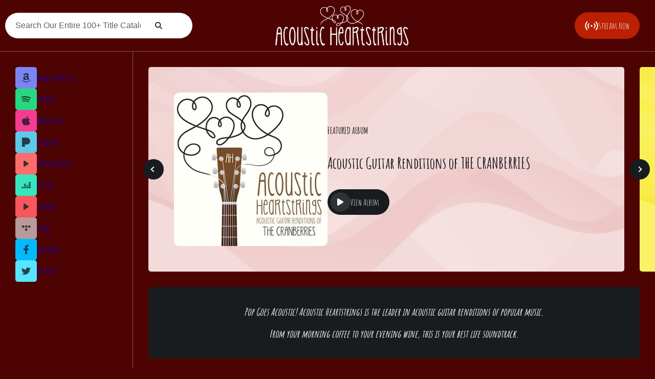

--- FILE ---
content_type: text/html; charset=UTF-8
request_url: https://acousticheartstrings.com/
body_size: 19877
content:
<!doctype html>
<html lang="en-US">
<head>
	<meta charset="UTF-8">
	<meta name="viewport" content="width=device-width, initial-scale=1">
	<link rel="profile" href="https://gmpg.org/xfn/11">

	<meta name='robots' content='index, follow, max-image-preview:large, max-snippet:-1, max-video-preview:-1' />

	<!-- This site is optimized with the Yoast SEO plugin v21.5 - https://yoast.com/wordpress/plugins/seo/ -->
	<title>Acoustic Heartstrings - The leader in acoustic guitar translations of your favorite artists</title>
	<meta name="description" content="Acoustic guitar renditions of popular music. Acoustic Heartstrings is the leader in acoustic guitar translations of your favorite artists." />
	<link rel="canonical" href="https://acousticheartstrings.com/" />
	<meta property="og:locale" content="en_US" />
	<meta property="og:type" content="website" />
	<meta property="og:title" content="Acoustic Heartstrings - The leader in acoustic guitar translations of your favorite artists" />
	<meta property="og:description" content="Acoustic guitar renditions of popular music. Acoustic Heartstrings is the leader in acoustic guitar translations of your favorite artists." />
	<meta property="og:url" content="https://acousticheartstrings.com/" />
	<meta property="og:site_name" content="Acoustic Heartstrings" />
	<meta property="article:modified_time" content="2025-11-21T14:50:51+00:00" />
	<meta property="og:image" content="https://acousticheartstrings.com/wp-content/uploads/2023/05/roma-group-white-1.png" />
	<meta name="twitter:card" content="summary_large_image" />
	<script type="application/ld+json" class="yoast-schema-graph">{"@context":"https://schema.org","@graph":[{"@type":"WebPage","@id":"https://acousticheartstrings.com/","url":"https://acousticheartstrings.com/","name":"Acoustic Heartstrings - The leader in acoustic guitar translations of your favorite artists","isPartOf":{"@id":"http://ah.enfuse.com/#website"},"about":{"@id":"http://ah.enfuse.com/#organization"},"primaryImageOfPage":{"@id":"https://acousticheartstrings.com/#primaryimage"},"image":{"@id":"https://acousticheartstrings.com/#primaryimage"},"thumbnailUrl":"https://acousticheartstrings.com/wp-content/uploads/2023/05/roma-group-white-1.png","datePublished":"2018-03-15T18:00:52+00:00","dateModified":"2025-11-21T14:50:51+00:00","description":"Acoustic guitar renditions of popular music. Acoustic Heartstrings is the leader in acoustic guitar translations of your favorite artists.","breadcrumb":{"@id":"https://acousticheartstrings.com/#breadcrumb"},"inLanguage":"en-US","potentialAction":[{"@type":"ReadAction","target":["https://acousticheartstrings.com/"]}]},{"@type":"ImageObject","inLanguage":"en-US","@id":"https://acousticheartstrings.com/#primaryimage","url":"https://acousticheartstrings.com/wp-content/uploads/2023/05/roma-group-white-1.png","contentUrl":"https://acousticheartstrings.com/wp-content/uploads/2023/05/roma-group-white-1.png","width":150,"height":53},{"@type":"BreadcrumbList","@id":"https://acousticheartstrings.com/#breadcrumb","itemListElement":[{"@type":"ListItem","position":1,"name":"Home"}]},{"@type":"WebSite","@id":"http://ah.enfuse.com/#website","url":"http://ah.enfuse.com/","name":"Acoustic Heartstrings","description":"Acoustic guitar renditions of popular music","publisher":{"@id":"http://ah.enfuse.com/#organization"},"potentialAction":[{"@type":"SearchAction","target":{"@type":"EntryPoint","urlTemplate":"http://ah.enfuse.com/?s={search_term_string}"},"query-input":"required name=search_term_string"}],"inLanguage":"en-US"},{"@type":"Organization","@id":"http://ah.enfuse.com/#organization","name":"Acoustic Heart Strings","url":"http://ah.enfuse.com/","logo":{"@type":"ImageObject","inLanguage":"en-US","@id":"http://ah.enfuse.com/#/schema/logo/image/","url":"https://acousticheartstrings.com/wp-content/uploads/2018/03/AHS_Head.jpg","contentUrl":"https://acousticheartstrings.com/wp-content/uploads/2018/03/AHS_Head.jpg","width":1100,"height":400,"caption":"Acoustic Heart Strings"},"image":{"@id":"http://ah.enfuse.com/#/schema/logo/image/"}}]}</script>
	<!-- / Yoast SEO plugin. -->


<link rel='dns-prefetch' href='//ajax.googleapis.com' />
<link rel="alternate" type="application/rss+xml" title="Acoustic Heartstrings &raquo; Feed" href="https://acousticheartstrings.com/feed/" />
<link rel="alternate" type="application/rss+xml" title="Acoustic Heartstrings &raquo; Comments Feed" href="https://acousticheartstrings.com/comments/feed/" />
<link rel='stylesheet' id='wp-block-library-css' href='https://acousticheartstrings.com/wp-includes/css/dist/block-library/style.min.css?ver=6.2.8' media='all' />
<link rel='stylesheet' id='wp-block-library-theme-css' href='https://acousticheartstrings.com/wp-includes/css/dist/block-library/theme.min.css?ver=6.2.8' media='all' />
<style id='core-archives-inline-css'>
.wp-block-archives-list{padding:0 !important;list-style:none;border-top:1px solid rgba(153,153,153,.2)}.wp-block-archives-list li{margin:0;padding:0;border-bottom:1px solid rgba(153,153,153,.2);color:#999;padding:15px;font-size:15px;cursor:default;display:flex;align-items:center}.wp-block-archives-list li a{display:inline-block;color:#555;transition:all .3s ease;margin-right:5px;font-size:16px;text-decoration:none}.wp-block-archives-list li a:hover{color:var(--wp--custom--color--links);text-decoration:none;padding-left:10px}.wp-block-archives__label{font-weight:bold;margin-bottom:6px}.wp-block-archives-dropdown select{width:100%}[data-type="core/archives"].block-editor-block-list__block select{padding:15px 20px}

</style>
<style id='core-audio-inline-css'>
[data-type="core/audio"].block-editor-block-list__block audio,figure.wp-block-audio audio{border-radius:5px;background:#f1f3f4;outline:none}[data-type="core/audio"].block-editor-block-list__block figcaption,figure.wp-block-audio figcaption{text-align:center;margin-bottom:0;font-size:14px;line-height:1.3}

</style>
<link rel='stylesheet' id='core-buttons-css' href='https://acousticheartstrings.com/wp-content/themes/roma-group/gutenberg/css/core/buttons.css?ver=1685467605' media='screen' />
<style id='core-calendar-inline-css'>
.wp-block-calendar caption{font-size:12px;text-transform:uppercase;letter-spacing:2px;letter-spacing:0.125rem;font-weight:500;margin-bottom:15px;color:#222}.wp-block-calendar thead th{text-transform:uppercase;font-size:13px;font-weight:700;padding:10px 16px;line-height:1;font-weight:bold;background:#5d6062;color:#fff;border-color:rgba(255,255,255,.2)}.wp-block-calendar td{height:90px;color:#999}.wp-block-calendar td#today{background:#f2f2f2;color:var(--wp--custom--color--heading)}.wp-block-calendar td a{color:#ba2001;font-family:500;text-decoration:none}.wp-block-calendar td a:hover{text-decoration:underline}.wp-block-calendar tfoot tr td{padding-top:30px;height:auto}.wp-block-calendar tfoot tr td#prev{text-align:left}.wp-block-calendar tfoot tr td#next{text-align:right}.wp-block-calendar .wp-calendar-nav{display:flex;gap:0 20px;justify-content:space-between}.wp-block-calendar .wp-calendar-nav a{text-decoration:none}

</style>
<style id='core-categories-inline-css'>
.wp-block-categories{padding:0 !important;list-style:none;border-top:1px solid rgba(153,153,153,.2)}.wp-block-categories.block-editor-block-list__block{border:none}.wp-block-categories .wp-block-categories__list{margin-top:0;padding:0 !important;list-style:none;border-top:1px solid rgba(153,153,153,.2)}.wp-block-categories li{margin:0;padding:0;border-bottom:1px solid rgba(153,153,153,.2);color:#999;padding:15px;font-size:15px;cursor:default;display:flex;align-items:center}.wp-block-categories li a{display:inline-block;color:#555;transition:all .3s ease;margin-right:5px;font-size:16px;text-decoration:none}.wp-block-categories li a:hover{color:var(--wp--custom--color--links);text-decoration:none;padding-left:10px}.wp-block-categories.wp-block-categories-dropdown{border-top:0}.wp-block-categories select{width:100%}[data-type="core/categories"].block-editor-block-list__block select{padding:15px 20px}

</style>
<style id='core-code-inline-css'>
pre.wp-block-code,pre.wp-block-preformatted{padding:30px 40px;background:#22242b;border-radius:4px;font-family:"Courier 10 Pitch",Courier,monospace;font-size:14px;border:none}pre.wp-block-code:last-child,pre.wp-block-preformatted:last-child{margin-bottom:0}pre.wp-block-code code,pre.wp-block-preformatted code{display:block;padding:0;margin:0;font-size:inherit;font-family:inherit;color:#c1361a}

</style>
<style id='core-columns-inline-css'>
.wp-block-columns{row-gap:var(--wp--style--block-gap);-webkit-column-gap:clamp(20px,3.125vw,40px);-moz-column-gap:clamp(20px,3.125vw,40px);column-gap:clamp(20px,3.125vw,40px);justify-content:space-between}@media screen and (min-width: 781px){.wp-block-columns .wp-block-column.is-style-sticky{position:-webkit-sticky;position:sticky;top:150px;align-self:flex-start}}.wp-block-columns.is-style-no-gap{row-gap:0 !important;-webkit-column-gap:0 !important;-moz-column-gap:0 !important;column-gap:0 !important}.wp-block-columns.is-style-md-gap{-webkit-column-gap:clamp(40px,4.688vw,60px);-moz-column-gap:clamp(40px,4.688vw,60px);column-gap:clamp(40px,4.688vw,60px)}.wp-block-columns.is-style-lg-gap{-webkit-column-gap:clamp(60px,6.25vw,80px);-moz-column-gap:clamp(60px,6.25vw,80px);column-gap:clamp(60px,6.25vw,80px)}.wp-block-columns.is-style-xl-gap{-webkit-column-gap:clamp(80px,7.813vw,100px);-moz-column-gap:clamp(80px,7.813vw,100px);column-gap:clamp(80px,7.813vw,100px)}

</style>
<style id='core-cover-inline-css'>
.wp-block-cover.has-custom-content-position .wp-block-cover__inner-container{max-width:100%}@media screen and (min-width: 600px){.wp-block-cover.has-custom-content-position .wp-block-cover__inner-container{max-width:clamp(480px,60%,768px)}}

</style>
<style id='core-file-inline-css'>
.wp-block-file{display:flex;flex-wrap:wrap;align-items:center;gap:20px;justify-content:space-between;background:silver;border-radius:var(--wp--custom--border--radius);padding:20px}.wp-block-file:last-child{margin-bottom:0}.wp-block-file object{border-radius:3px;margin-bottom:0px !important}.wp-block-file a{position:relative;z-index:1;transition:all .3s ease}.wp-block-file a:not(.wp-block-file__button){font-size:14px;color:currentcolor;text-decoration:none;display:block;padding-left:10px;overflow:hidden;white-space:nowrap;text-overflow:ellipsis;max-width:calc(100% - 226px)}.wp-block-file .wp-block-file__button{border-radius:var(--wp--custom--border--radius);background-color:#ba2001;color:#fff;padding-left:32px;padding-right:32px;text-decoration:none;font-weight:bold;margin-left:auto}.wp-block-file .wp-block-file__button:hover,.wp-block-file .wp-block-file__button:focus{background-color:#de2601}.wp-block-file .wp-block-file__button:active{background-color:#fe330a;border-color:#6e1301}.wp-block-file .wp-block-file__button:hover{opacity:1}.wp-block-file .wp-block-file__content-wrapper{display:flex;align-items:center}.wp-block-file.is-style-dark-theme{background:rgba(13,15,16,.85)}.wp-block-file.is-style-dark-theme a:not(.wp-block-file__button){color:#fff}.wp-block-file__content-wrapper{display:flex;flex-wrap:wrap;justify-content:space-between;align-items:center;gap:10px 20px}

</style>
<style id='core-image-inline-css'>
figure.wp-block-image img{display:block}figure.wp-block-image a{display:block;position:relative;z-index:2}figure.wp-block-image a::after{content:"";position:absolute;top:0;left:0;width:100%;height:100%;background:#ba2001;transition:all .3s ease-in-out;opacity:0}figure.wp-block-image a:hover::after{opacity:.4}figure.wp-block-image figcaption{margin:0;padding:8px 0 0 0;font-size:12px;line-height:1.1;position:relative;background:none !important;z-index:2}@media screen and (min-width: 768px){figure.wp-block-image figcaption{font-size:14px}}figure.wp-block-image.alignfull{padding-left:0;padding-right:0}figure.wp-block-image.alignfull figcaption{padding-left:20px}figure.wp-block-image.is-style-parallax:not([data-type="core/image"]) img{position:relative;z-index:-100;border-radius:0px !important}figure.wp-block-image.is-style-parallax:not([data-type="core/image"]) a img{visibility:hidden}figure.wp-block-image.is-style-parallax:not([data-type="core/image"]) figcaption{position:absolute;pointer-events:none;left:0;right:0;bottom:0;padding:75px 10px 10px 10px;text-align:center;color:rgba(255,255,255,.7);text-shadow:1px 1px 0 rgba(0,0,0,.7);background:linear-gradient(to top, rgba(0, 0, 0, 0.15), rgba(0, 0, 0, 0)),linear-gradient(to top, rgba(0, 0, 0, 0.15), rgba(0, 0, 0, 0)) !important}figure.wp-block-image.alignleft,figure.wp-block-image.alignright{float:unset;max-width:unset}figure.wp-block-image.alignleft{margin-left:0;margin-right:auto}figure.wp-block-image.alignright{margin-left:auto;margin-right:0}

</style>
<style id='core-latest-comments-inline-css'>
ol.wp-block-latest-comments{padding:0}ol.wp-block-latest-comments li{display:flex;justify-content:space-between;background:silver;box-shadow:0 0 0 1px rgba(0,0,0,.1);border-radius:var(--wp--custom--border--radius);padding:40px;color:var(--wp--custom--color--foreground)}ol.wp-block-latest-comments li img{flex-shrink:0;margin:0 !important}ol.wp-block-latest-comments li article{width:calc(100% - 60px)}ol.wp-block-latest-comments li article footer{font-size:14px;margin:0 !important}ol.wp-block-latest-comments li article footer a{color:var(--wp--custom--color--heading);text-decoration:none;font-weight:bold}ol.wp-block-latest-comments li article footer a:hover{color:#ba2001}ol.wp-block-latest-comments li article footer .wp-block-latest-comments__comment-date{padding-top:5px !important;opacity:.75;font-size:12px}ol.wp-block-latest-comments li article .wp-block-latest-comments__comment-excerpt{padding-top:15px;margin:0 !important}

</style>
<link rel='stylesheet' id='core-latest-posts-css' href='https://acousticheartstrings.com/wp-content/themes/roma-group/gutenberg/css/core/latest-posts.css?ver=1685467606' media='screen' />
<style id='core-list-inline-css'>
.is-style-checklist{list-style:none}.is-style-checklist li{position:relative;line-height:normal;margin-top:16px}.is-style-checklist li div.block-editor-rich-text__editable{display:inline-block}.is-style-checklist li::before{content:"";display:inline-block;width:16px;height:16px;margin:0 10px -2px -26px;border-radius:32px;line-height:inherit;background-image:url("data:image/svg+xml;utf8,<?xml version='1.0' encoding='utf-8'?><svg width='18' height='18' viewBox='0 0 1792 1792' xmlns='http://www.w3.org/2000/svg' style='fill: %23ffffff;'><path d='M1671 566q0 40-28 68l-724 724-136 136q-28 28-68 28t-68-28l-136-136-362-362q-28-28-28-68t28-68l136-136q28-28 68-28t68 28l294 295 656-657q28-28 68-28t68 28l136 136q28 28 28 68z'/></svg>");background-repeat:no-repeat;background-size:10px auto;background-position:center;background-color:#ba2001}.is-style-links-list{padding:0;list-style:none}.is-style-links-list li:not(:first-child){padding-top:10px}.is-style-links-list li:not(:last-child){border-bottom:1px solid rgba(136,136,136,.2);padding-bottom:10px}.is-style-links-list a{display:inline-flex;gap:10px;align-items:center;transition:all .1s ease;color:currentcolor;background:none;text-decoration:none}.is-style-links-list a::after{display:block;content:"";width:8px;height:8px;border-top:2px solid var(--wp--custom--color--links);border-right:2px solid var(--wp--custom--color--links);-webkit-transform:rotate(45deg);transform:rotate(45deg)}.is-style-links-list a:hover{padding-left:10px}.is-style-alphabetic{list-style-type:lower-alpha}

</style>
<link rel='stylesheet' id='core-media-text-css' href='https://acousticheartstrings.com/wp-content/themes/roma-group/gutenberg/css/core/media-text.css?ver=1685467606' media='screen' />
<style id='core-page-list-inline-css'>
.wp-block-page-list{padding:0 !important;list-style:none;border-top:1px solid rgba(153,153,153,.2)}.wp-block-page-list li{margin:0;padding:0;border-bottom:1px solid rgba(153,153,153,.2);color:#999;padding:15px;font-size:15px;cursor:default;display:flex;align-items:center}.wp-block-page-list li a{display:inline-block;color:#555;transition:all .3s ease;margin-right:5px;font-size:16px;text-decoration:none}.wp-block-page-list li a:hover{color:var(--wp--custom--color--links);text-decoration:none;padding-left:10px}

</style>
<style id='core-pullquote-inline-css'>
.wp-block-pullquote{border:none;padding:0}.wp-block-pullquote blockquote{margin:0;background:silver;padding:calc(var(--wp--style--block-gap) + 1%) var(--wp--custom--spacing--outer-x);border-radius:var(--wp--custom--border--radius)}.wp-block-pullquote p{font-size:clamp(1.125rem, 15.6px + 0.5vw, 1.375rem);color:var(--wp--custom--color--heading);font-family:var(--wp--preset--font-family--primary);line-height:1.5;position:unset;max-width:768px;margin-inline:auto;position:relative}.wp-block-pullquote p:last-of-type::after{content:"";display:block;width:50px;height:2px;background:#ba2001;margin:var(--wp--style--block-gap) auto 0 auto}.wp-block-pullquote cite{display:block;font-weight:400;margin-top:30px;font-style:normal;opacity:.6;font-size:12px;letter-spacing:1px;line-height:1.4;font-weight:bold;max-width:768px;margin-inline:auto}.wp-block-pullquote.has-text-align-left p:last-of-type::after{margin-left:0}.wp-block-pullquote.has-text-align-right p:last-of-type::after{margin-right:0}.wp-block-pullquote.alignleft,.wp-block-pullquote.alignright{width:50%;margin-bottom:calc(var(--wp--style--block-gap)/2) !important}@media screen and (max-width: 767px){.wp-block-pullquote.alignleft,.wp-block-pullquote.alignright{width:100%;float:unset;display:block}}.wp-block-pullquote.alignleft p,.wp-block-pullquote.alignright p{font-size:clamp(1.125rem, 16.8px + 0.25vw, 1.25rem)}@media screen and (min-width: 768px){.wp-block-pullquote.alignleft blockquote{margin-left:auto;max-width:600px;margin-right:calc(var(--wp--style--block-gap) + 1%)}}@media screen and (min-width: 768px){.wp-block-pullquote.alignright blockquote{margin-right:auto;max-width:600px;margin-left:calc(var(--wp--style--block-gap) + 1%)}}

</style>
<link rel='stylesheet' id='core-quote-css' href='https://acousticheartstrings.com/wp-content/themes/roma-group/gutenberg/css/core/quote.css?ver=1685467606' media='screen' />
<style id='core-rss-inline-css'>
ul.wp-block-rss{padding:0;margin:30px auto;list-style:none;border-top:1px solid #e6e6e6}ul.wp-block-rss:last-child{margin-bottom:0}ul.wp-block-rss li{padding:25px 0;margin:0;border-bottom:1px solid #e6e6e6}ul.wp-block-rss li .wp-block-rss__item-title{font-family:var(--wp--preset--font-family--primary);font-weight:600;line-height:1.5}ul.wp-block-rss li .wp-block-rss__item-title a{color:var(--wp--custom--color--heading);transition:all .2s ease;text-decoration:none}ul.wp-block-rss li .wp-block-rss__item-title a:hover{color:#ba2001}ul.wp-block-rss li time{display:inline-block;margin-top:7px;opacity:.7}ul.wp-block-rss li span.wp-block-rss__item-author{display:inline-block;margin-top:7px;opacity:.7}ul.wp-block-rss li .wp-block-rss__item-excerpt{padding-top:20px;line-height:1.7}ul.wp-block-rss.is-grid{border:0}ul.wp-block-rss.is-grid li{border:0;padding:10px 0}

</style>
<style id='core-search-inline-css'>
.wp-block-search .wp-block-search__inside-wrapper{border:0;border-radius:var(--wp--custom--border--radius)}.wp-block-search .wp-block-search__input{height:50px}.wp-block-search .wp-block-search__button{-webkit-appearance:none;-moz-appearance:none;appearance:none;-webkit-font-smoothing:auto;align-items:center;background:rgba(0,0,0,0);width:auto;color:var(--wp--custom--color--links);border-radius:var(--wp--custom--border--radius-button);display:inline-flex;font-size:inherit;font-weight:400;gap:0 10px;justify-content:center;line-height:1;margin-top:0 !important;outline:none;padding:17px 10px;text-underline-offset:.2ch;transition:all .2s ease-in-out;vertical-align:top;cursor:pointer;border:0;flex-shrink:0;background-color:#181c1e;color:#fff;padding-left:32px;padding-right:32px;text-decoration:none;height:50px;padding-left:15px;padding-right:15px;text-decoration:none !important;box-sizing:border-box}.wp-block-search .wp-block-search__button i{align-self:center;line-height:0;flex-shrink:0}.wp-block-search .wp-block-search__button i svg,.wp-block-search .wp-block-search__button i img{display:block;max-width:16px;max-height:16px}.wp-block-search .wp-block-search__button:hover{background:none;text-decoration:underline}.wp-block-search .wp-block-search__button:disabled{opacity:.55;cursor:default;pointer-events:none;-webkit-user-select:none;-moz-user-select:none;user-select:none;-webkit-filter:grayscale(0.5);filter:grayscale(0.5)}.wp-block-search .wp-block-search__button:hover,.wp-block-search .wp-block-search__button:focus{background-color:#282f32}.wp-block-search .wp-block-search__button:active{background-color:#3a4449;border-color:#000}.wp-block-search .wp-block-search__button svg{fill:currentColor}.wp-block-search.alignright .wp-block-search__inside-wrapper,.wp-block-search.alignleft .wp-block-search__inside-wrapper{width:100% !important}:where(.wp-block-search__button-inside .wp-block-search__inside-wrapper){padding:8px;background:silver}

</style>
<style id='core-separator-inline-css'>
hr.wp-block-separator{margin-top:0px;padding:10px 0;background:none !important;height:auto;border:none;width:unset !important}hr.wp-block-separator+*{margin-top:0px !important}hr.wp-block-separator.is-style-dots{color:#ba2001;font-size:18px}hr.wp-block-separator.is-style-dots::before{padding:0;font-weight:bold;letter-spacing:.5em;display:flex;justify-content:center;line-height:.5}hr.wp-block-separator:not(.is-style-dots){color:rgba(102,102,102,.2)}hr.wp-block-separator:not(.is-style-dots)::before{content:"";display:block;height:1px;background:currentcolor}hr.wp-block-separator:not(.alignfull){width:100% !important}hr.wp-block-separator.is-style-wide::before{height:2px}

</style>
<style id='core-social-links-inline-css'>
.wp-block-social-links li,.wp-block-social-links a{transition:all .3s ease}

</style>
<style id='core-spacer-inline-css'>
.wp-block-spacer{margin-top:0px !important}.wp-block-spacer+*{margin-top:0px !important}

</style>
<style id='core-table-inline-css'>
figure.wp-block-table{border:none !important;border-radius:var(--wp--custom--border--radius);box-shadow:inset 0 0 0 1px rgba(153,153,153,.2)}figure.wp-block-table table{margin:0;border:none;border-collapse:collapse;min-width:768px;position:relative}figure.wp-block-table table *{border:none}figure.wp-block-table th,figure.wp-block-table td{border-top:1px solid rgba(153,153,153,.2);padding:14px 16px}figure.wp-block-table th:first-child,figure.wp-block-table td:first-child{padding-left:32px}figure.wp-block-table th:last-child,figure.wp-block-table td:last-child{padding-left:32px}figure.wp-block-table thead,figure.wp-block-table tfoot{border:0;background:#5d6062}figure.wp-block-table thead th,figure.wp-block-table thead td,figure.wp-block-table tfoot th,figure.wp-block-table tfoot td{font-weight:bold;text-align:left;color:#fff;font-size:13px;text-transform:uppercase;letter-spacing:1px;padding:10px 16px}figure.wp-block-table.is-style-stripes tbody tr:nth-child(odd){background:rgba(119,119,119,.08)}figure.wp-block-table.is-style-stripes th,figure.wp-block-table.is-style-stripes td{border-top:none !important}figure.wp-block-table figcaption{padding-top:15px;text-align:center;font-size:14px}

</style>
<style id='core-tag-cloud-inline-css'>
.wp-block-tag-cloud a{padding:0 8px;border-radius:var(--wp--custom--border--radius)}.wp-block-tag-cloud.is-style-outline a{padding:8px 10px;line-height:1;margin:0}.wp-block-tag-cloud.is-style-outline a:hover{background:var(--wp--custom--color--links);color:#fff;border-color:var(--wp--custom--color--links)}

</style>
<style id='core-verse-inline-css'>
pre.wp-block-verse{border-left:2px solid #ba2001;padding:var(--wp--style--block-gap) var(--wp--custom--spacing--outer-x);font-size:clamp(1.25rem, 17.6px + 0.5vw, 1.5rem);font-family:serif;line-height:1.5;color:var(--wp--custom--color--heading);position:relative;box-sizing:border-box}pre.wp-block-verse:last-child{margin-bottom:0}pre.wp-block-verse.has-text-align-right{border-left:0;border-right:2px solid #ba2001}pre.wp-block-verse.has-text-align-center{border:0}pre.wp-block-verse.has-text-align-center::after{pointer-events:none;content:"";border-top:2px solid #ba2001;border-bottom:2px solid #ba2001;width:120px;position:absolute;top:0;bottom:0;left:50%;-webkit-transform:translateX(-50%);transform:translateX(-50%)}

</style>
<style id='core-video-inline-css'>
.wp-block-video{outline:none !important;border-radius:3px !important;display:block;overflow:hidden}.wp-block-video video{display:block}

</style>
<style id='global-styles-inline-css'>
body{--wp--preset--color--black: #000000;--wp--preset--color--cyan-bluish-gray: #abb8c3;--wp--preset--color--white: #FFFFFF;--wp--preset--color--pale-pink: #f78da7;--wp--preset--color--vivid-red: #cf2e2e;--wp--preset--color--luminous-vivid-orange: #ff6900;--wp--preset--color--luminous-vivid-amber: #fcb900;--wp--preset--color--light-green-cyan: #7bdcb5;--wp--preset--color--vivid-green-cyan: #00d084;--wp--preset--color--pale-cyan-blue: #8ed1fc;--wp--preset--color--vivid-cyan-blue: #0693e3;--wp--preset--color--vivid-purple: #9b51e0;--wp--preset--color--primary: #181c1e;--wp--preset--color--secondary: #BA2001;--wp--preset--color--tertiary: #c0c0c0;--wp--preset--gradient--vivid-cyan-blue-to-vivid-purple: linear-gradient(135deg,rgba(6,147,227,1) 0%,rgb(155,81,224) 100%);--wp--preset--gradient--light-green-cyan-to-vivid-green-cyan: linear-gradient(135deg,rgb(122,220,180) 0%,rgb(0,208,130) 100%);--wp--preset--gradient--luminous-vivid-amber-to-luminous-vivid-orange: linear-gradient(135deg,rgba(252,185,0,1) 0%,rgba(255,105,0,1) 100%);--wp--preset--gradient--luminous-vivid-orange-to-vivid-red: linear-gradient(135deg,rgba(255,105,0,1) 0%,rgb(207,46,46) 100%);--wp--preset--gradient--very-light-gray-to-cyan-bluish-gray: linear-gradient(135deg,rgb(238,238,238) 0%,rgb(169,184,195) 100%);--wp--preset--gradient--cool-to-warm-spectrum: linear-gradient(135deg,rgb(74,234,220) 0%,rgb(151,120,209) 20%,rgb(207,42,186) 40%,rgb(238,44,130) 60%,rgb(251,105,98) 80%,rgb(254,248,76) 100%);--wp--preset--gradient--blush-light-purple: linear-gradient(135deg,rgb(255,206,236) 0%,rgb(152,150,240) 100%);--wp--preset--gradient--blush-bordeaux: linear-gradient(135deg,rgb(254,205,165) 0%,rgb(254,45,45) 50%,rgb(107,0,62) 100%);--wp--preset--gradient--luminous-dusk: linear-gradient(135deg,rgb(255,203,112) 0%,rgb(199,81,192) 50%,rgb(65,88,208) 100%);--wp--preset--gradient--pale-ocean: linear-gradient(135deg,rgb(255,245,203) 0%,rgb(182,227,212) 50%,rgb(51,167,181) 100%);--wp--preset--gradient--electric-grass: linear-gradient(135deg,rgb(202,248,128) 0%,rgb(113,206,126) 100%);--wp--preset--gradient--midnight: linear-gradient(135deg,rgb(2,3,129) 0%,rgb(40,116,252) 100%);--wp--preset--gradient--transparent-to-primary: linear-gradient(to bottom,transparent 0%,var(--wp--preset--color--primary) 100%);--wp--preset--gradient--transparent-to-white: linear-gradient(to bottom,transparent 0%,#FFFFFF 100%);--wp--preset--gradient--transparent-to-secondary: linear-gradient(to bottom,transparent 0%,var(--wp--preset--color--secondary) 100%);--wp--preset--duotone--dark-grayscale: url('#wp-duotone-dark-grayscale');--wp--preset--duotone--grayscale: url('#wp-duotone-grayscale');--wp--preset--duotone--purple-yellow: url('#wp-duotone-purple-yellow');--wp--preset--duotone--blue-red: url('#wp-duotone-blue-red');--wp--preset--duotone--midnight: url('#wp-duotone-midnight');--wp--preset--duotone--magenta-yellow: url('#wp-duotone-magenta-yellow');--wp--preset--duotone--purple-green: url('#wp-duotone-purple-green');--wp--preset--duotone--blue-orange: url('#wp-duotone-blue-orange');--wp--preset--font-size--small: clamp(12px, 0.75rem + ((1vw - 7.68px) * 0.12), 13px);--wp--preset--font-size--medium: clamp(18px, 1.042rem + 0.28vw, 20px);--wp--preset--font-size--large: clamp(28px, 1.333rem + 1.39vw, 38px);--wp--preset--font-size--x-large: clamp(40px, 2.083rem + 1.39vw, 50px);--wp--preset--font-family--primary: "Amatic SC",sans-serif;--wp--preset--spacing--30: clamp(1.25rem, 0.875rem + 1.25vw, 1.875rem);--wp--preset--spacing--50: clamp(1.875rem, 1.125rem + 2.5vw, 3.125rem);--wp--preset--spacing--75: clamp(2.5rem, 1.188rem + 4.38vw, 4.688rem);--wp--preset--spacing--100: clamp(3.125rem, 1.25rem + 6.25vw, 6.25rem);--wp--preset--spacing--120: clamp(3.75rem, 1.5rem + 7.5vw, 7.5rem);--wp--preset--spacing--150: clamp(4.688rem, 1.875rem + 9.38vw, 9.375rem);--wp--preset--spacing--200: clamp(6.25rem, 2.5rem + 12.5vw, 12.5rem);--wp--preset--shadow--natural: 6px 6px 9px rgba(0, 0, 0, 0.2);--wp--preset--shadow--deep: 12px 12px 50px rgba(0, 0, 0, 0.4);--wp--preset--shadow--sharp: 6px 6px 0px rgba(0, 0, 0, 0.2);--wp--preset--shadow--outlined: 6px 6px 0px -3px rgba(255, 255, 255, 1), 6px 6px rgba(0, 0, 0, 1);--wp--preset--shadow--crisp: 6px 6px 0px rgba(0, 0, 0, 1);--wp--custom--spacing--outer-y: 30px;--wp--custom--spacing--outer-x: 30px;--wp--custom--border--radius: 5px;--wp--custom--border--radius-button: 60px;--wp--custom--line-height--tiny: 1;--wp--custom--line-height--small: 1.4;--wp--custom--line-height--medium: 1.65;--wp--custom--line-height--normal: 1.9;--wp--custom--font-size--base: 18px;--wp--custom--font-size--h-1: clamp(34px, 1.825rem + 1vw, 42px);--wp--custom--font-size--h-2: clamp(26px, 1.475rem + 0.5vw, 30px);--wp--custom--font-size--h-3: clamp(22px, 1.225rem + 0.5vw, 26px);--wp--custom--font-size--h-4: clamp(18px, 0.975rem + 0.5vw, 22px);--wp--custom--font-size--h-5: clamp(16px, 0.925rem + 0.25vw, 18px);--wp--custom--font-size--h-6: clamp(14px, 0.8rem + 0.25vw, 16px);--wp--custom--font-size--muted-headings: clamp(14px, 0.8rem + 0.25vw, 16px);--wp--custom--font-size--header-search: 16px;--wp--custom--font-size--nav-link: 16px;--wp--custom--font-size--footer-text: 13px;--wp--custom--font-size--accordion-tab: 20px;--wp--custom--font-size--tabs-tab: 16px;--wp--custom--font-size--featured-album-tag: 18px;--wp--custom--font-size--featured-album-heading: clamp(26px, 1.475rem + 0.5vw, 30px);--wp--custom--font-size--albums-heading: clamp(26px, 1.475rem + 0.5vw, 30px);--wp--custom--font-size--genres-back-link: 22px;--wp--custom--font-size--genres-heading: 22px;--wp--custom--font-size--single-album-heading: clamp(34px, 1.825rem + 1vw, 42px);--wp--custom--font-size--single-album-button: 18px;--wp--custom--font-size--single-album-playlist: 18px;--wp--custom--color--foreground: var(--wp--preset--color--white);--wp--custom--color--background: #4e0303;--wp--custom--color--heading: var(--wp--preset--color--white);--wp--custom--color--links: var(--wp--preset--color--white);}body { margin: 0;--wp--style--global--content-size: 992px;--wp--style--global--wide-size: 1280px; }.wp-site-blocks { padding-top: var(--wp--style--root--padding-top); padding-bottom: var(--wp--style--root--padding-bottom); }.has-global-padding { padding-right: var(--wp--style--root--padding-right); padding-left: var(--wp--style--root--padding-left); }.has-global-padding :where(.has-global-padding) { padding-right: 0; padding-left: 0; }.has-global-padding > .alignfull { margin-right: calc(var(--wp--style--root--padding-right) * -1); margin-left: calc(var(--wp--style--root--padding-left) * -1); }.has-global-padding :where(.has-global-padding) > .alignfull { margin-right: 0; margin-left: 0; }.has-global-padding > .alignfull:where(:not(.has-global-padding)) > :where([class*="wp-block-"]:not(.alignfull):not([class*="__"]),p,h1,h2,h3,h4,h5,h6,ul,ol) { padding-right: var(--wp--style--root--padding-right); padding-left: var(--wp--style--root--padding-left); }.has-global-padding :where(.has-global-padding) > .alignfull:where(:not(.has-global-padding)) > :where([class*="wp-block-"]:not(.alignfull):not([class*="__"]),p,h1,h2,h3,h4,h5,h6,ul,ol) { padding-right: 0; padding-left: 0; }.wp-site-blocks > .alignleft { float: left; margin-right: 2em; }.wp-site-blocks > .alignright { float: right; margin-left: 2em; }.wp-site-blocks > .aligncenter { justify-content: center; margin-left: auto; margin-right: auto; }.wp-site-blocks > * { margin-block-start: 0; margin-block-end: 0; }.wp-site-blocks > * + * { margin-block-start: 2rem; }body { --wp--style--block-gap: 2rem; }body .is-layout-flow > *{margin-block-start: 0;margin-block-end: 0;}body .is-layout-flow > * + *{margin-block-start: 2rem;margin-block-end: 0;}body .is-layout-constrained > *{margin-block-start: 0;margin-block-end: 0;}body .is-layout-constrained > * + *{margin-block-start: 2rem;margin-block-end: 0;}body .is-layout-flex{gap: 2rem;}body .is-layout-flow > .alignleft{float: left;margin-inline-start: 0;margin-inline-end: 2em;}body .is-layout-flow > .alignright{float: right;margin-inline-start: 2em;margin-inline-end: 0;}body .is-layout-flow > .aligncenter{margin-left: auto !important;margin-right: auto !important;}body .is-layout-constrained > .alignleft{float: left;margin-inline-start: 0;margin-inline-end: 2em;}body .is-layout-constrained > .alignright{float: right;margin-inline-start: 2em;margin-inline-end: 0;}body .is-layout-constrained > .aligncenter{margin-left: auto !important;margin-right: auto !important;}body .is-layout-constrained > :where(:not(.alignleft):not(.alignright):not(.alignfull)){max-width: var(--wp--style--global--content-size);margin-left: auto !important;margin-right: auto !important;}body .is-layout-constrained > .alignwide{max-width: var(--wp--style--global--wide-size);}body .is-layout-flex{display: flex;}body .is-layout-flex{flex-wrap: wrap;align-items: center;}body .is-layout-flex > *{margin: 0;}body{background-color: var(--wp--custom--color--background);color: var(--wp--custom--color--foreground);font-family: var(--wp--preset--font-family--primary);font-size: var(--wp--custom--font-size--base);line-height: var(--wp--custom--line-height--normal);--wp--style--root--padding-top: var(--wp--custom--spacing--outer-y);--wp--style--root--padding-right: var(--wp--custom--spacing--outer-x);--wp--style--root--padding-bottom: var(--wp--custom--spacing--outer-y);--wp--style--root--padding-left: var(--wp--custom--spacing--outer-x);}a:where(:not(.wp-element-button)){color: var(--wp--custom--color--links);text-decoration: none;}a:where(:not(.wp-element-button)):hover{color: var(--wp--custom--color--links);text-decoration: underline;}h1, h2, h3, h4, h5, h6{font-weight: 500;line-height: var(--wp--custom--line-height--small);text-transform: none;}h1{font-family: var(--wp--preset--font-family--primary);font-size: var(--wp--custom--font-size--h-1);line-height: var(--wp--custom--line-height--small);}h2{font-family: var(--wp--preset--font-family--primary);font-size: var(--wp--custom--font-size--h-2);line-height: var(--wp--custom--line-height--small);}h3{font-family: var(--wp--preset--font-family--primary);font-size: var(--wp--custom--font-size--h-3);line-height: var(--wp--custom--line-height--small);}h4{font-family: var(--wp--preset--font-family--primary);font-size: var(--wp--custom--font-size--h-4);line-height: var(--wp--custom--line-height--small);text-transform: none;}h5{font-family: var(--wp--preset--font-family--primary);font-size: var(--wp--custom--font-size--h-5);line-height: var(--wp--custom--line-height--small);text-transform: none;}h6{font-family: var(--wp--preset--font-family--primary);font-size: var(--wp--custom--font-size--h-6);font-weight: 700;line-height: var(--wp--custom--line-height--small);text-transform: none;}.wp-element-button, .wp-block-button__link{background-color: #32373c;border-radius: var(--wp--custom--border--radius-button);border-width: 0;color: #fff;font-family: inherit;font-size: inherit;line-height: inherit;padding: calc(0.667em + 2px) calc(1.333em + 2px);text-decoration: none;}.has-black-color{color: var(--wp--preset--color--black) !important;}.has-cyan-bluish-gray-color{color: var(--wp--preset--color--cyan-bluish-gray) !important;}.has-white-color{color: var(--wp--preset--color--white) !important;}.has-pale-pink-color{color: var(--wp--preset--color--pale-pink) !important;}.has-vivid-red-color{color: var(--wp--preset--color--vivid-red) !important;}.has-luminous-vivid-orange-color{color: var(--wp--preset--color--luminous-vivid-orange) !important;}.has-luminous-vivid-amber-color{color: var(--wp--preset--color--luminous-vivid-amber) !important;}.has-light-green-cyan-color{color: var(--wp--preset--color--light-green-cyan) !important;}.has-vivid-green-cyan-color{color: var(--wp--preset--color--vivid-green-cyan) !important;}.has-pale-cyan-blue-color{color: var(--wp--preset--color--pale-cyan-blue) !important;}.has-vivid-cyan-blue-color{color: var(--wp--preset--color--vivid-cyan-blue) !important;}.has-vivid-purple-color{color: var(--wp--preset--color--vivid-purple) !important;}.has-primary-color{color: var(--wp--preset--color--primary) !important;}.has-secondary-color{color: var(--wp--preset--color--secondary) !important;}.has-tertiary-color{color: var(--wp--preset--color--tertiary) !important;}.has-black-background-color{background-color: var(--wp--preset--color--black) !important;}.has-cyan-bluish-gray-background-color{background-color: var(--wp--preset--color--cyan-bluish-gray) !important;}.has-white-background-color{background-color: var(--wp--preset--color--white) !important;}.has-pale-pink-background-color{background-color: var(--wp--preset--color--pale-pink) !important;}.has-vivid-red-background-color{background-color: var(--wp--preset--color--vivid-red) !important;}.has-luminous-vivid-orange-background-color{background-color: var(--wp--preset--color--luminous-vivid-orange) !important;}.has-luminous-vivid-amber-background-color{background-color: var(--wp--preset--color--luminous-vivid-amber) !important;}.has-light-green-cyan-background-color{background-color: var(--wp--preset--color--light-green-cyan) !important;}.has-vivid-green-cyan-background-color{background-color: var(--wp--preset--color--vivid-green-cyan) !important;}.has-pale-cyan-blue-background-color{background-color: var(--wp--preset--color--pale-cyan-blue) !important;}.has-vivid-cyan-blue-background-color{background-color: var(--wp--preset--color--vivid-cyan-blue) !important;}.has-vivid-purple-background-color{background-color: var(--wp--preset--color--vivid-purple) !important;}.has-primary-background-color{background-color: var(--wp--preset--color--primary) !important;}.has-secondary-background-color{background-color: var(--wp--preset--color--secondary) !important;}.has-tertiary-background-color{background-color: var(--wp--preset--color--tertiary) !important;}.has-black-border-color{border-color: var(--wp--preset--color--black) !important;}.has-cyan-bluish-gray-border-color{border-color: var(--wp--preset--color--cyan-bluish-gray) !important;}.has-white-border-color{border-color: var(--wp--preset--color--white) !important;}.has-pale-pink-border-color{border-color: var(--wp--preset--color--pale-pink) !important;}.has-vivid-red-border-color{border-color: var(--wp--preset--color--vivid-red) !important;}.has-luminous-vivid-orange-border-color{border-color: var(--wp--preset--color--luminous-vivid-orange) !important;}.has-luminous-vivid-amber-border-color{border-color: var(--wp--preset--color--luminous-vivid-amber) !important;}.has-light-green-cyan-border-color{border-color: var(--wp--preset--color--light-green-cyan) !important;}.has-vivid-green-cyan-border-color{border-color: var(--wp--preset--color--vivid-green-cyan) !important;}.has-pale-cyan-blue-border-color{border-color: var(--wp--preset--color--pale-cyan-blue) !important;}.has-vivid-cyan-blue-border-color{border-color: var(--wp--preset--color--vivid-cyan-blue) !important;}.has-vivid-purple-border-color{border-color: var(--wp--preset--color--vivid-purple) !important;}.has-primary-border-color{border-color: var(--wp--preset--color--primary) !important;}.has-secondary-border-color{border-color: var(--wp--preset--color--secondary) !important;}.has-tertiary-border-color{border-color: var(--wp--preset--color--tertiary) !important;}.has-vivid-cyan-blue-to-vivid-purple-gradient-background{background: var(--wp--preset--gradient--vivid-cyan-blue-to-vivid-purple) !important;}.has-light-green-cyan-to-vivid-green-cyan-gradient-background{background: var(--wp--preset--gradient--light-green-cyan-to-vivid-green-cyan) !important;}.has-luminous-vivid-amber-to-luminous-vivid-orange-gradient-background{background: var(--wp--preset--gradient--luminous-vivid-amber-to-luminous-vivid-orange) !important;}.has-luminous-vivid-orange-to-vivid-red-gradient-background{background: var(--wp--preset--gradient--luminous-vivid-orange-to-vivid-red) !important;}.has-very-light-gray-to-cyan-bluish-gray-gradient-background{background: var(--wp--preset--gradient--very-light-gray-to-cyan-bluish-gray) !important;}.has-cool-to-warm-spectrum-gradient-background{background: var(--wp--preset--gradient--cool-to-warm-spectrum) !important;}.has-blush-light-purple-gradient-background{background: var(--wp--preset--gradient--blush-light-purple) !important;}.has-blush-bordeaux-gradient-background{background: var(--wp--preset--gradient--blush-bordeaux) !important;}.has-luminous-dusk-gradient-background{background: var(--wp--preset--gradient--luminous-dusk) !important;}.has-pale-ocean-gradient-background{background: var(--wp--preset--gradient--pale-ocean) !important;}.has-electric-grass-gradient-background{background: var(--wp--preset--gradient--electric-grass) !important;}.has-midnight-gradient-background{background: var(--wp--preset--gradient--midnight) !important;}.has-transparent-to-primary-gradient-background{background: var(--wp--preset--gradient--transparent-to-primary) !important;}.has-transparent-to-white-gradient-background{background: var(--wp--preset--gradient--transparent-to-white) !important;}.has-transparent-to-secondary-gradient-background{background: var(--wp--preset--gradient--transparent-to-secondary) !important;}.has-small-font-size{font-size: var(--wp--preset--font-size--small) !important;}.has-medium-font-size{font-size: var(--wp--preset--font-size--medium) !important;}.has-large-font-size{font-size: var(--wp--preset--font-size--large) !important;}.has-x-large-font-size{font-size: var(--wp--preset--font-size--x-large) !important;}.has-primary-font-family{font-family: var(--wp--preset--font-family--primary) !important;}
.wp-block-navigation a:where(:not(.wp-element-button)){color: inherit;}
.wp-block-pullquote{font-size: clamp(1.125em, 1.125rem + ((1vw - 0.48em) * 0.721), 1.5em);line-height: 1.6;}
.wp-block-heading{color: var(--wp--custom--color--heading);}
.wp-block-button .wp-block-button__link{border-radius: var(--wp--custom--border--radius-button);}
</style>
<link rel='stylesheet' id='ias-animate-css-css' href='https://acousticheartstrings.com/wp-content/plugins/ultimate-infinite-scroll/includes/assets/css/animate.min.css?ver=6.2.8' media='all' />
<link rel='stylesheet' id='ias-frontend-style-css' href='https://acousticheartstrings.com/wp-content/plugins/ultimate-infinite-scroll/includes/assets/css/style.css?ver=6.2.8' media='all' />
<style id='ias-frontend-style-inline-css'>

			#isw-load-more-button,#isw-load-more-button-prev {
			background: #960101;
			color: #ffffff;
			padding: 10px;
			width: 100px;
			height: 40px;
			margin-bottom: 10px;
			border-radius: 100px;
			border: 0px solid  #000000;
			font-size: 14px;
		}
		#isw-load-more-button:hover,#isw-load-more-button-prev:hover {
			background: #960101;
			color: #ffffff;
		}
		 
</style>
<link rel='stylesheet' id='roma_group_style-css' href='https://acousticheartstrings.com/wp-content/themes/roma-group/style.css?ver=1705772483' media='all' />
<link rel='stylesheet' id='roma_group_fancybox-css' href='https://acousticheartstrings.com/wp-content/themes/roma-group/vendors/fancybox/fancybox.min.css?ver=1.0' media='' />
<link rel='stylesheet' id='gutenberg_styles-css' href='https://acousticheartstrings.com/wp-content/themes/roma-group/gutenberg/css/style.css?ver=1685467605' media='all' />
<link rel='stylesheet' id='styleoverride-css' href='https://acousticheartstrings.com/wp-content/themes/roma-group/style-override.css?ver=1686593147' media='all' />
<link rel='stylesheet' id='meta-slick-css' href='https://acousticheartstrings.com/wp-content/themes/roma-group/vendors/slick/slick.min.css?ver=1683766011' media='all' />
<link rel='stylesheet' id='nfs-albums-css' href='https://acousticheartstrings.com/wp-content/themes/roma-group/gutenberg/blocks/albums/style.css?ver=1685677064' media='all' />
<link rel='stylesheet' id='nfs-featured-albums-css' href='https://acousticheartstrings.com/wp-content/themes/roma-group/gutenberg/blocks/featured-albums/style.css?ver=1685677065' media='all' />
<script src='https://ajax.googleapis.com/ajax/libs/jquery/3.6.0/jquery.min.js?ver=6.2.8' id='jquery-js'></script>
<link rel="https://api.w.org/" href="https://acousticheartstrings.com/wp-json/" /><link rel="alternate" type="application/json" href="https://acousticheartstrings.com/wp-json/wp/v2/pages/11" /><link rel="alternate" type="application/json+oembed" href="https://acousticheartstrings.com/wp-json/oembed/1.0/embed?url=https%3A%2F%2Facousticheartstrings.com%2F" />
<link rel="alternate" type="text/xml+oembed" href="https://acousticheartstrings.com/wp-json/oembed/1.0/embed?url=https%3A%2F%2Facousticheartstrings.com%2F&#038;format=xml" />
<meta name="facebook-domain-verification" content="8v0zmsgo8aij7itn9tb8vgt4kgkoof" />


<!-- Meta Pixel Code -->
<script>
!function(f,b,e,v,n,t,s)
{if(f.fbq)return;n=f.fbq=function(){n.callMethod?
n.callMethod.apply(n,arguments):n.queue.push(arguments)};
if(!f._fbq)f._fbq=n;n.push=n;n.loaded=!0;n.version='2.0';
n.queue=[];t=b.createElement(e);t.async=!0;
t.src=v;s=b.getElementsByTagName(e)[0];
s.parentNode.insertBefore(t,s)}(window, document,'script',
'https://connect.facebook.net/en_US/fbevents.js');
fbq('init', '4369978623226390');
fbq('track', 'PageView');
</script>
<noscript><img height="1" width="1" style="display:none"
src="https://www.facebook.com/tr?id=4369978623226390&ev=PageView&noscript=1"
/></noscript>
<!-- End Meta Pixel Code --><link rel="icon" href="https://acousticheartstrings.com/wp-content/uploads/2018/03/cropped-favicon-32x32.jpg" sizes="32x32" />
<link rel="icon" href="https://acousticheartstrings.com/wp-content/uploads/2018/03/cropped-favicon-192x192.jpg" sizes="192x192" />
<link rel="apple-touch-icon" href="https://acousticheartstrings.com/wp-content/uploads/2018/03/cropped-favicon-180x180.jpg" />
<meta name="msapplication-TileImage" content="https://acousticheartstrings.com/wp-content/uploads/2018/03/cropped-favicon-270x270.jpg" />
	
</head>

<body class="home page-template-default page page-id-11 wp-embed-responsive is_chrome desktop is-frontend">
<svg xmlns="http://www.w3.org/2000/svg" viewBox="0 0 0 0" width="0" height="0" focusable="false" role="none" style="visibility: hidden; position: absolute; left: -9999px; overflow: hidden;" ><defs><filter id="wp-duotone-dark-grayscale"><feColorMatrix color-interpolation-filters="sRGB" type="matrix" values=" .299 .587 .114 0 0 .299 .587 .114 0 0 .299 .587 .114 0 0 .299 .587 .114 0 0 " /><feComponentTransfer color-interpolation-filters="sRGB" ><feFuncR type="table" tableValues="0 0.498039215686" /><feFuncG type="table" tableValues="0 0.498039215686" /><feFuncB type="table" tableValues="0 0.498039215686" /><feFuncA type="table" tableValues="1 1" /></feComponentTransfer><feComposite in2="SourceGraphic" operator="in" /></filter></defs></svg><svg xmlns="http://www.w3.org/2000/svg" viewBox="0 0 0 0" width="0" height="0" focusable="false" role="none" style="visibility: hidden; position: absolute; left: -9999px; overflow: hidden;" ><defs><filter id="wp-duotone-grayscale"><feColorMatrix color-interpolation-filters="sRGB" type="matrix" values=" .299 .587 .114 0 0 .299 .587 .114 0 0 .299 .587 .114 0 0 .299 .587 .114 0 0 " /><feComponentTransfer color-interpolation-filters="sRGB" ><feFuncR type="table" tableValues="0 1" /><feFuncG type="table" tableValues="0 1" /><feFuncB type="table" tableValues="0 1" /><feFuncA type="table" tableValues="1 1" /></feComponentTransfer><feComposite in2="SourceGraphic" operator="in" /></filter></defs></svg><svg xmlns="http://www.w3.org/2000/svg" viewBox="0 0 0 0" width="0" height="0" focusable="false" role="none" style="visibility: hidden; position: absolute; left: -9999px; overflow: hidden;" ><defs><filter id="wp-duotone-purple-yellow"><feColorMatrix color-interpolation-filters="sRGB" type="matrix" values=" .299 .587 .114 0 0 .299 .587 .114 0 0 .299 .587 .114 0 0 .299 .587 .114 0 0 " /><feComponentTransfer color-interpolation-filters="sRGB" ><feFuncR type="table" tableValues="0.549019607843 0.988235294118" /><feFuncG type="table" tableValues="0 1" /><feFuncB type="table" tableValues="0.717647058824 0.254901960784" /><feFuncA type="table" tableValues="1 1" /></feComponentTransfer><feComposite in2="SourceGraphic" operator="in" /></filter></defs></svg><svg xmlns="http://www.w3.org/2000/svg" viewBox="0 0 0 0" width="0" height="0" focusable="false" role="none" style="visibility: hidden; position: absolute; left: -9999px; overflow: hidden;" ><defs><filter id="wp-duotone-blue-red"><feColorMatrix color-interpolation-filters="sRGB" type="matrix" values=" .299 .587 .114 0 0 .299 .587 .114 0 0 .299 .587 .114 0 0 .299 .587 .114 0 0 " /><feComponentTransfer color-interpolation-filters="sRGB" ><feFuncR type="table" tableValues="0 1" /><feFuncG type="table" tableValues="0 0.278431372549" /><feFuncB type="table" tableValues="0.592156862745 0.278431372549" /><feFuncA type="table" tableValues="1 1" /></feComponentTransfer><feComposite in2="SourceGraphic" operator="in" /></filter></defs></svg><svg xmlns="http://www.w3.org/2000/svg" viewBox="0 0 0 0" width="0" height="0" focusable="false" role="none" style="visibility: hidden; position: absolute; left: -9999px; overflow: hidden;" ><defs><filter id="wp-duotone-midnight"><feColorMatrix color-interpolation-filters="sRGB" type="matrix" values=" .299 .587 .114 0 0 .299 .587 .114 0 0 .299 .587 .114 0 0 .299 .587 .114 0 0 " /><feComponentTransfer color-interpolation-filters="sRGB" ><feFuncR type="table" tableValues="0 0" /><feFuncG type="table" tableValues="0 0.647058823529" /><feFuncB type="table" tableValues="0 1" /><feFuncA type="table" tableValues="1 1" /></feComponentTransfer><feComposite in2="SourceGraphic" operator="in" /></filter></defs></svg><svg xmlns="http://www.w3.org/2000/svg" viewBox="0 0 0 0" width="0" height="0" focusable="false" role="none" style="visibility: hidden; position: absolute; left: -9999px; overflow: hidden;" ><defs><filter id="wp-duotone-magenta-yellow"><feColorMatrix color-interpolation-filters="sRGB" type="matrix" values=" .299 .587 .114 0 0 .299 .587 .114 0 0 .299 .587 .114 0 0 .299 .587 .114 0 0 " /><feComponentTransfer color-interpolation-filters="sRGB" ><feFuncR type="table" tableValues="0.780392156863 1" /><feFuncG type="table" tableValues="0 0.949019607843" /><feFuncB type="table" tableValues="0.352941176471 0.470588235294" /><feFuncA type="table" tableValues="1 1" /></feComponentTransfer><feComposite in2="SourceGraphic" operator="in" /></filter></defs></svg><svg xmlns="http://www.w3.org/2000/svg" viewBox="0 0 0 0" width="0" height="0" focusable="false" role="none" style="visibility: hidden; position: absolute; left: -9999px; overflow: hidden;" ><defs><filter id="wp-duotone-purple-green"><feColorMatrix color-interpolation-filters="sRGB" type="matrix" values=" .299 .587 .114 0 0 .299 .587 .114 0 0 .299 .587 .114 0 0 .299 .587 .114 0 0 " /><feComponentTransfer color-interpolation-filters="sRGB" ><feFuncR type="table" tableValues="0.650980392157 0.403921568627" /><feFuncG type="table" tableValues="0 1" /><feFuncB type="table" tableValues="0.447058823529 0.4" /><feFuncA type="table" tableValues="1 1" /></feComponentTransfer><feComposite in2="SourceGraphic" operator="in" /></filter></defs></svg><svg xmlns="http://www.w3.org/2000/svg" viewBox="0 0 0 0" width="0" height="0" focusable="false" role="none" style="visibility: hidden; position: absolute; left: -9999px; overflow: hidden;" ><defs><filter id="wp-duotone-blue-orange"><feColorMatrix color-interpolation-filters="sRGB" type="matrix" values=" .299 .587 .114 0 0 .299 .587 .114 0 0 .299 .587 .114 0 0 .299 .587 .114 0 0 " /><feComponentTransfer color-interpolation-filters="sRGB" ><feFuncR type="table" tableValues="0.0980392156863 1" /><feFuncG type="table" tableValues="0 0.662745098039" /><feFuncB type="table" tableValues="0.847058823529 0.419607843137" /><feFuncA type="table" tableValues="1 1" /></feComponentTransfer><feComposite in2="SourceGraphic" operator="in" /></filter></defs></svg><div id="page" class="main">
	<a class="skip-link screen-reader-text" href="#primary">Skip to content</a>

	<header id="masthead" class="main-header">
		<div class="container">
			<div class="main-logo">
				<a href="https://acousticheartstrings.com/" rel="home">
					<img src="https://acousticheartstrings.com/wp-content/themes/roma-group/images/roma_group-logo.png" alt="Acoustic Heartstrings">
				</a>
			</div>
			
			<form role="search" method="get" class="header-search" action="https://acousticheartstrings.com/">
				<label>
					<input type="search" class="search-field"
						placeholder="Search Our Entire 100+ Title Catalog"
						value="" name="s"
						title="Search for:"
						autocomplete="off"
						spellcheck="false"/>
				</label>
				<input type="hidden" name="post_type" value="albums" />
				<button class="search-submit"><i><svg xmlns="http://www.w3.org/2000/svg" viewBox="0 0 512 512"><path d="M416 208c0 45.9-14.9 88.3-40 122.7L502.6 457.4c12.5 12.5 12.5 32.8 0 45.3s-32.8 12.5-45.3 0L330.7 376c-34.4 25.2-76.8 40-122.7 40C93.1 416 0 322.9 0 208S93.1 0 208 0S416 93.1 416 208zM208 352c79.5 0 144-64.5 144-144s-64.5-144-144-144S64 128.5 64 208s64.5 144 144 144z" fill="currentColor"></path></svg>
</i></button>
				<span class="close-search"><i><svg xmlns="http://www.w3.org/2000/svg" viewBox="0 0 320 512" fill="currentColor"><path d="M312.1 375c9.369 9.369 9.369 24.57 0 33.94s-24.57 9.369-33.94 0L160 289.9l-119 119c-9.369 9.369-24.57 9.369-33.94 0s-9.369-24.57 0-33.94L126.1 256L7.027 136.1c-9.369-9.369-9.369-24.57 0-33.94s24.57-9.369 33.94 0L160 222.1l119-119c9.369-9.369 24.57-9.369 33.94 0s9.369 24.57 0 33.94L193.9 256L312.1 375z"></path></svg>
</i></span>
			</form>
			
			<nav id="main-navigation" class="main-navigation">
							</nav>
			
			<button class="search-toggle" aria-controls="search-toggle"><i><svg xmlns="http://www.w3.org/2000/svg" viewBox="0 0 512 512"><path d="M416 208c0 45.9-14.9 88.3-40 122.7L502.6 457.4c12.5 12.5 12.5 32.8 0 45.3s-32.8 12.5-45.3 0L330.7 376c-34.4 25.2-76.8 40-122.7 40C93.1 416 0 322.9 0 208S93.1 0 208 0S416 93.1 416 208zM208 352c79.5 0 144-64.5 144-144s-64.5-144-144-144S64 128.5 64 208s64.5 144 144 144z" fill="currentColor"></path></svg>
</i></button>
			
							<a class="button is-primary" href="https://bio.to/AcousticHeartstrings" target="_blank">
					<i><svg xmlns="http://www.w3.org/2000/svg" width="26" height="17.333" viewBox="0 0 26 17.333"><path d="M22.835.35a1.085 1.085 0 0 0-1.6 1.467 10.3 10.3 0 0 1 0 13.7 1.085 1.085 0 0 0 1.6 1.467 12.508 12.508 0 0 0 0-16.634Zm-5.128 3.491a1.083 1.083 0 0 0-.1 1.529 5.071 5.071 0 0 1 0 6.513 1.083 1.083 0 0 0 .1 1.529 1.344 1.344 0 0 0 .715.269 1.08 1.08 0 0 0 .815-.368 7.3 7.3 0 0 0 0-9.375 1.165 1.165 0 0 0-1.53-.097ZM4.699.286a1.085 1.085 0 0 0-1.532.063 12.508 12.508 0 0 0 0 16.633 1.085 1.085 0 0 0 1.6-1.467 10.3 10.3 0 0 1 0-13.7A1.084 1.084 0 0 0 4.699.286Zm3.593 3.555a1.124 1.124 0 0 0-1.53.14 7.3 7.3 0 0 0 0 9.375 1.084 1.084 0 0 0 1.629-1.43 5.071 5.071 0 0 1 0-6.513 1.133 1.133 0 0 0-.099-1.572ZM13 6.861a1.8 1.8 0 0 0-1.806 1.765A1.868 1.868 0 0 0 13 10.472a1.8 1.8 0 0 0 1.806-1.765A1.868 1.868 0 0 0 13 6.861Z" data-name="Path 72" fill="currentColor"></path></svg>
</i> Stream Now				</a>
						
			<button class="sidebar-toggle" aria-controls="sidebar"><i><svg xmlns="http://www.w3.org/2000/svg" viewBox="0 0 448 512"><path d="M0 96C0 78.3 14.3 64 32 64H416c17.7 0 32 14.3 32 32s-14.3 32-32 32H32C14.3 128 0 113.7 0 96zM0 256c0-17.7 14.3-32 32-32H416c17.7 0 32 14.3 32 32s-14.3 32-32 32H32c-17.7 0-32-14.3-32-32zM448 416c0 17.7-14.3 32-32 32H32c-17.7 0-32-14.3-32-32s14.3-32 32-32H416c17.7 0 32 14.3 32 32z" fill="currentColor"></path></svg>
</i></button>
		</div>
	</header>
	
	<main id="main-content" class="main-content wp-site-blocks has-global-padding is-layout-constrained">
		
			
	

	
		    
<section class="blocks block-featured-albums alignfull " id="block_15fe6efb5de72dd8c5ac58c6b9b6dfc9">
            <div class="featured-slider">
                    <div class="slide">
                <div class="wrapper">
                                            <figure>
                            <a href="https://acousticheartstrings.com/albums/cranberries/">
                                <img loading="lazy" width="300" height="300" src="https://acousticheartstrings.com/wp-content/uploads/2025/10/AH_THE_CRANBERRIES_01-300x300.jpg" class="attachment-medium size-medium wp-post-image" alt="" decoding="async" srcset="https://acousticheartstrings.com/wp-content/uploads/2025/10/AH_THE_CRANBERRIES_01-300x300.jpg 300w, https://acousticheartstrings.com/wp-content/uploads/2025/10/AH_THE_CRANBERRIES_01-150x150.jpg 150w, https://acousticheartstrings.com/wp-content/uploads/2025/10/AH_THE_CRANBERRIES_01.jpg 350w" sizes="(max-width: 300px) 100vw, 300px" />                                <i><svg xmlns="http://www.w3.org/2000/svg" viewBox="0 0 512 512"><path d="M512 256c0 141.4-114.6 256-256 256S0 397.4 0 256S114.6 0 256 0S512 114.6 512 256zM188.3 147.1c-7.6 4.2-12.3 12.3-12.3 20.9V344c0 8.7 4.7 16.7 12.3 20.9s16.8 4.1 24.3-.5l144-88c7.1-4.4 11.5-12.1 11.5-20.5s-4.4-16.1-11.5-20.5l-144-88c-7.4-4.5-16.7-4.7-24.3-.5z" fill="currentColor"></path></svg>
</i>
                            </a>
                        </figure>
                                        <div class="info">
                        <h6>Featured Album</h6>
                        
                        <p>Acoustic Guitar Renditions of THE CRANBERRIES</p>
                        
                        
                        <a class="button is-secondary" href="https://acousticheartstrings.com/albums/cranberries/"><i><svg xmlns="http://www.w3.org/2000/svg" viewBox="0 0 384 512"><path d="M73 39c-14.8-9.1-33.4-9.4-48.5-.9S0 62.6 0 80V432c0 17.4 9.4 33.4 24.5 41.9s33.7 8.1 48.5-.9L361 297c14.3-8.7 23-24.2 23-41s-8.7-32.2-23-41L73 39z" fill="currentColor"></path></svg>
</i> View Album</a>
                    </div>
                    <img decoding="async" src="https://acousticheartstrings.com/wp-content/themes/roma-group/images/wave.png" class="overlay">
                </div>
            </div>
                                <div class="slide">
                <div class="wrapper">
                                            <figure>
                            <a href="https://acousticheartstrings.com/albums/lovato/">
                                <img width="300" height="300" src="https://acousticheartstrings.com/wp-content/uploads/2025/07/AH_DEMI_LOVATO_01-300x300.jpg" class="attachment-medium size-medium wp-post-image" alt="" decoding="async" loading="lazy" srcset="https://acousticheartstrings.com/wp-content/uploads/2025/07/AH_DEMI_LOVATO_01-300x300.jpg 300w, https://acousticheartstrings.com/wp-content/uploads/2025/07/AH_DEMI_LOVATO_01-150x150.jpg 150w, https://acousticheartstrings.com/wp-content/uploads/2025/07/AH_DEMI_LOVATO_01.jpg 350w" sizes="(max-width: 300px) 100vw, 300px" />                                <i><svg xmlns="http://www.w3.org/2000/svg" viewBox="0 0 512 512"><path d="M512 256c0 141.4-114.6 256-256 256S0 397.4 0 256S114.6 0 256 0S512 114.6 512 256zM188.3 147.1c-7.6 4.2-12.3 12.3-12.3 20.9V344c0 8.7 4.7 16.7 12.3 20.9s16.8 4.1 24.3-.5l144-88c7.1-4.4 11.5-12.1 11.5-20.5s-4.4-16.1-11.5-20.5l-144-88c-7.4-4.5-16.7-4.7-24.3-.5z" fill="currentColor"></path></svg>
</i>
                            </a>
                        </figure>
                                        <div class="info">
                        <h6>Featured Album</h6>
                        
                        <p>Acoustic Guitar Renditions of DEMI LOVATO</p>
                        
                        
                        <a class="button is-secondary" href="https://acousticheartstrings.com/albums/lovato/"><i><svg xmlns="http://www.w3.org/2000/svg" viewBox="0 0 384 512"><path d="M73 39c-14.8-9.1-33.4-9.4-48.5-.9S0 62.6 0 80V432c0 17.4 9.4 33.4 24.5 41.9s33.7 8.1 48.5-.9L361 297c14.3-8.7 23-24.2 23-41s-8.7-32.2-23-41L73 39z" fill="currentColor"></path></svg>
</i> View Album</a>
                    </div>
                    <img decoding="async" src="https://acousticheartstrings.com/wp-content/themes/roma-group/images/wave.png" class="overlay">
                </div>
            </div>
                                <div class="slide">
                <div class="wrapper">
                                            <figure>
                            <a href="https://acousticheartstrings.com/albums/tame-impala/">
                                <img width="300" height="300" src="https://acousticheartstrings.com/wp-content/uploads/2025/06/AH_TAME_IMPALA_01-300x300.jpg" class="attachment-medium size-medium wp-post-image" alt="" decoding="async" loading="lazy" srcset="https://acousticheartstrings.com/wp-content/uploads/2025/06/AH_TAME_IMPALA_01-300x300.jpg 300w, https://acousticheartstrings.com/wp-content/uploads/2025/06/AH_TAME_IMPALA_01-150x150.jpg 150w, https://acousticheartstrings.com/wp-content/uploads/2025/06/AH_TAME_IMPALA_01.jpg 350w" sizes="(max-width: 300px) 100vw, 300px" />                                <i><svg xmlns="http://www.w3.org/2000/svg" viewBox="0 0 512 512"><path d="M512 256c0 141.4-114.6 256-256 256S0 397.4 0 256S114.6 0 256 0S512 114.6 512 256zM188.3 147.1c-7.6 4.2-12.3 12.3-12.3 20.9V344c0 8.7 4.7 16.7 12.3 20.9s16.8 4.1 24.3-.5l144-88c7.1-4.4 11.5-12.1 11.5-20.5s-4.4-16.1-11.5-20.5l-144-88c-7.4-4.5-16.7-4.7-24.3-.5z" fill="currentColor"></path></svg>
</i>
                            </a>
                        </figure>
                                        <div class="info">
                        <h6>Featured Album</h6>
                        
                        <p>Acoustic Guitar Renditions of TAME IMPALA</p>
                        
                        
                        <a class="button is-secondary" href="https://acousticheartstrings.com/albums/tame-impala/"><i><svg xmlns="http://www.w3.org/2000/svg" viewBox="0 0 384 512"><path d="M73 39c-14.8-9.1-33.4-9.4-48.5-.9S0 62.6 0 80V432c0 17.4 9.4 33.4 24.5 41.9s33.7 8.1 48.5-.9L361 297c14.3-8.7 23-24.2 23-41s-8.7-32.2-23-41L73 39z" fill="currentColor"></path></svg>
</i> View Album</a>
                    </div>
                    <img decoding="async" src="https://acousticheartstrings.com/wp-content/themes/roma-group/images/wave.png" class="overlay">
                </div>
            </div>
                                <div class="slide">
                <div class="wrapper">
                                            <figure>
                            <a href="https://acousticheartstrings.com/albums/abrams/">
                                <img width="300" height="300" src="https://acousticheartstrings.com/wp-content/uploads/2025/05/AH_-GRACIE_ABRAMS_01-300x300.jpg" class="attachment-medium size-medium wp-post-image" alt="" decoding="async" loading="lazy" srcset="https://acousticheartstrings.com/wp-content/uploads/2025/05/AH_-GRACIE_ABRAMS_01-300x300.jpg 300w, https://acousticheartstrings.com/wp-content/uploads/2025/05/AH_-GRACIE_ABRAMS_01-150x150.jpg 150w, https://acousticheartstrings.com/wp-content/uploads/2025/05/AH_-GRACIE_ABRAMS_01.jpg 350w" sizes="(max-width: 300px) 100vw, 300px" />                                <i><svg xmlns="http://www.w3.org/2000/svg" viewBox="0 0 512 512"><path d="M512 256c0 141.4-114.6 256-256 256S0 397.4 0 256S114.6 0 256 0S512 114.6 512 256zM188.3 147.1c-7.6 4.2-12.3 12.3-12.3 20.9V344c0 8.7 4.7 16.7 12.3 20.9s16.8 4.1 24.3-.5l144-88c7.1-4.4 11.5-12.1 11.5-20.5s-4.4-16.1-11.5-20.5l-144-88c-7.4-4.5-16.7-4.7-24.3-.5z" fill="currentColor"></path></svg>
</i>
                            </a>
                        </figure>
                                        <div class="info">
                        <h6>Featured Album</h6>
                        
                        <p>Acoustic Guitar Renditions of GRACIE ABRAMS</p>
                        
                        
                        <a class="button is-secondary" href="https://acousticheartstrings.com/albums/abrams/"><i><svg xmlns="http://www.w3.org/2000/svg" viewBox="0 0 384 512"><path d="M73 39c-14.8-9.1-33.4-9.4-48.5-.9S0 62.6 0 80V432c0 17.4 9.4 33.4 24.5 41.9s33.7 8.1 48.5-.9L361 297c14.3-8.7 23-24.2 23-41s-8.7-32.2-23-41L73 39z" fill="currentColor"></path></svg>
</i> View Album</a>
                    </div>
                    <img decoding="async" src="https://acousticheartstrings.com/wp-content/themes/roma-group/images/wave.png" class="overlay">
                </div>
            </div>
                                <div class="slide">
                <div class="wrapper">
                                            <figure>
                            <a href="https://acousticheartstrings.com/albums/oasis/">
                                <img width="300" height="300" src="https://acousticheartstrings.com/wp-content/uploads/2025/01/AH_OASIS-300x300.jpg" class="attachment-medium size-medium wp-post-image" alt="" decoding="async" loading="lazy" srcset="https://acousticheartstrings.com/wp-content/uploads/2025/01/AH_OASIS-300x300.jpg 300w, https://acousticheartstrings.com/wp-content/uploads/2025/01/AH_OASIS-150x150.jpg 150w, https://acousticheartstrings.com/wp-content/uploads/2025/01/AH_OASIS.jpg 350w" sizes="(max-width: 300px) 100vw, 300px" />                                <i><svg xmlns="http://www.w3.org/2000/svg" viewBox="0 0 512 512"><path d="M512 256c0 141.4-114.6 256-256 256S0 397.4 0 256S114.6 0 256 0S512 114.6 512 256zM188.3 147.1c-7.6 4.2-12.3 12.3-12.3 20.9V344c0 8.7 4.7 16.7 12.3 20.9s16.8 4.1 24.3-.5l144-88c7.1-4.4 11.5-12.1 11.5-20.5s-4.4-16.1-11.5-20.5l-144-88c-7.4-4.5-16.7-4.7-24.3-.5z" fill="currentColor"></path></svg>
</i>
                            </a>
                        </figure>
                                        <div class="info">
                        <h6>Featured Album</h6>
                        
                        <p>Acoustic Guitar Renditions of OASIS</p>
                        
                        
                        <a class="button is-secondary" href="https://acousticheartstrings.com/albums/oasis/"><i><svg xmlns="http://www.w3.org/2000/svg" viewBox="0 0 384 512"><path d="M73 39c-14.8-9.1-33.4-9.4-48.5-.9S0 62.6 0 80V432c0 17.4 9.4 33.4 24.5 41.9s33.7 8.1 48.5-.9L361 297c14.3-8.7 23-24.2 23-41s-8.7-32.2-23-41L73 39z" fill="currentColor"></path></svg>
</i> View Album</a>
                    </div>
                    <img decoding="async" src="https://acousticheartstrings.com/wp-content/themes/roma-group/images/wave.png" class="overlay">
                </div>
            </div>
                            </div>
        
        <script>
    jQuery('document').ready(function($) {
        $('#block_15fe6efb5de72dd8c5ac58c6b9b6dfc9 .featured-slider').slick({
            adaptiveHeight: true,
            arrows: false,
            autoplay: false,
            autoplaySpeed: 3000,
            centerMode: false,
            dots: true,
            draggable: true,
            infinite: false,
            initialSlide: 0,
            mobileFirst: true,
            pauseOnHover: true,
            pauseOnFocus: true,
            pauseOnDotsHover: true,
            slidesToShow: 1,
            slidesToScroll: 1,
            prevArrow: '<button class="slick-prev" aria-label="Previous" type="button"><i></i></button>',
            nextArrow: '<button class="slick-next" aria-label="Next" type="button"><i></i></button>',
            speed: 500,
            swipe: true,
            swipeToSlide: true,
            mobileFirst: true,
            responsive: [
                {
                breakpoint: 991,
                    settings: {
                        variableWidth: true,
                        dots: false,
                        arrows: true,
                    }
                }
            ]
        });
    });
    </script>
    </section>



<div style="height:30px" aria-hidden="true" class="wp-block-spacer"></div>



<div class="wp-block-group alignfull is-layout-flow" style="border-radius:5px;padding-right:var(--wp--preset--spacing--30);padding-left:var(--wp--preset--spacing--30)">
<div class="wp-block-group has-primary-background-color has-background has-global-padding is-layout-constrained" style="border-radius:5px;padding-top:35px;padding-right:var(--wp--preset--spacing--50);padding-bottom:35px;padding-left:var(--wp--preset--spacing--50)">
<h3 class="wp-block-heading has-text-align-center has-white-color has-text-color" style="font-size:clamp(16.5px, 1.031rem + ((1vw - 7.68px) * 0.661), 22px);"><strong><em>Pop Goes Acoustic! Acoustic Heartstrings is the leader in acoustic guitar renditions of popular music. </em></strong></h3>



<h3 class="wp-block-heading has-text-align-center has-white-color has-text-color" style="font-size:clamp(16.5px, 1.031rem + ((1vw - 7.68px) * 0.661), 22px);"><strong><em>From your morning coffee to your evening wine, this is your best life soundtrack.</em></strong></h3>
</div>
</div>



<div style="height:50px" aria-hidden="true" class="wp-block-spacer"></div>



<div class="wp-block-group alignfull is-layout-flow">
<div class="wp-block-columns is-layout-flex wp-container-5">
<div class="wp-block-column is-layout-flow" style="flex-basis:50%">
<h2 class="wp-block-heading" style="font-size:clamp(24px, 1.5rem + ((1vw - 7.68px) * 0.962), 32px);"><strong>Explore Albums</strong></h2>
</div>



<div class="wp-block-column is-layout-flow" style="flex-basis:50%"></div>
</div>



<div style="height:30px" aria-hidden="true" class="wp-block-spacer"></div>


    
<section class="blocks block-albums alignfull " id="block_4f42b75b57d6a9c86b88d4ee83fe5b5b">
    <ul>
                <li>
                <a href="https://acousticheartstrings.com/albums/a-star-is-born/">
                    <figure>
                        <img width="300" height="300" src="https://acousticheartstrings.com/wp-content/uploads/2023/04/AH_AStarisBorn-300x300.jpg" class="attachment-medium size-medium wp-post-image" alt="" decoding="async" loading="lazy" srcset="https://acousticheartstrings.com/wp-content/uploads/2023/04/AH_AStarisBorn-300x300.jpg 300w, https://acousticheartstrings.com/wp-content/uploads/2023/04/AH_AStarisBorn-150x150.jpg 150w, https://acousticheartstrings.com/wp-content/uploads/2023/04/AH_AStarisBorn.jpg 350w" sizes="(max-width: 300px) 100vw, 300px" />                    </figure>
                    <h3>A STAR IS BORN</h3>
                </a>
            </li>
                    <li>
                <a href="https://acousticheartstrings.com/albums/abba/">
                    <figure>
                        <img width="300" height="300" src="https://acousticheartstrings.com/wp-content/uploads/2023/04/AH_ABBA-300x300.jpg" class="attachment-medium size-medium wp-post-image" alt="" decoding="async" loading="lazy" srcset="https://acousticheartstrings.com/wp-content/uploads/2023/04/AH_ABBA-300x300.jpg 300w, https://acousticheartstrings.com/wp-content/uploads/2023/04/AH_ABBA-150x150.jpg 150w, https://acousticheartstrings.com/wp-content/uploads/2023/04/AH_ABBA.jpg 350w" sizes="(max-width: 300px) 100vw, 300px" />                    </figure>
                    <h3>ABBA</h3>
                </a>
            </li>
                    <li>
                <a href="https://acousticheartstrings.com/albums/abrams/">
                    <figure>
                        <img width="300" height="300" src="https://acousticheartstrings.com/wp-content/uploads/2025/05/AH_-GRACIE_ABRAMS_01-300x300.jpg" class="attachment-medium size-medium wp-post-image" alt="" decoding="async" loading="lazy" srcset="https://acousticheartstrings.com/wp-content/uploads/2025/05/AH_-GRACIE_ABRAMS_01-300x300.jpg 300w, https://acousticheartstrings.com/wp-content/uploads/2025/05/AH_-GRACIE_ABRAMS_01-150x150.jpg 150w, https://acousticheartstrings.com/wp-content/uploads/2025/05/AH_-GRACIE_ABRAMS_01.jpg 350w" sizes="(max-width: 300px) 100vw, 300px" />                    </figure>
                    <h3>GRACIE ABRAMS</h3>
                </a>
            </li>
                    <li>
                <a href="https://acousticheartstrings.com/albums/adams-bryan/">
                    <figure>
                        <img width="300" height="300" src="https://acousticheartstrings.com/wp-content/uploads/2023/04/AH_BryanAdams-300x300.jpg" class="attachment-medium size-medium wp-post-image" alt="" decoding="async" loading="lazy" srcset="https://acousticheartstrings.com/wp-content/uploads/2023/04/AH_BryanAdams-300x300.jpg 300w, https://acousticheartstrings.com/wp-content/uploads/2023/04/AH_BryanAdams-150x150.jpg 150w, https://acousticheartstrings.com/wp-content/uploads/2023/04/AH_BryanAdams.jpg 350w" sizes="(max-width: 300px) 100vw, 300px" />                    </figure>
                    <h3>BRYAN ADAMS</h3>
                </a>
            </li>
                    <li>
                <a href="https://acousticheartstrings.com/albums/adele/">
                    <figure>
                        <img width="300" height="300" src="https://acousticheartstrings.com/wp-content/uploads/2023/04/AH_Adele-300x300.jpg" class="attachment-medium size-medium wp-post-image" alt="" decoding="async" loading="lazy" srcset="https://acousticheartstrings.com/wp-content/uploads/2023/04/AH_Adele-300x300.jpg 300w, https://acousticheartstrings.com/wp-content/uploads/2023/04/AH_Adele-150x150.jpg 150w, https://acousticheartstrings.com/wp-content/uploads/2023/04/AH_Adele.jpg 350w" sizes="(max-width: 300px) 100vw, 300px" />                    </figure>
                    <h3>ADELE</h3>
                </a>
            </li>
                    <li>
                <a href="https://acousticheartstrings.com/albums/avett-brothers/">
                    <figure>
                        <img width="300" height="300" src="https://acousticheartstrings.com/wp-content/uploads/2023/04/AH_TheAvettBrothers-300x300.jpg" class="attachment-medium size-medium wp-post-image" alt="" decoding="async" loading="lazy" srcset="https://acousticheartstrings.com/wp-content/uploads/2023/04/AH_TheAvettBrothers-300x300.jpg 300w, https://acousticheartstrings.com/wp-content/uploads/2023/04/AH_TheAvettBrothers-150x150.jpg 150w, https://acousticheartstrings.com/wp-content/uploads/2023/04/AH_TheAvettBrothers.jpg 350w" sizes="(max-width: 300px) 100vw, 300px" />                    </figure>
                    <h3>Avett Brothers</h3>
                </a>
            </li>
                    <li>
                <a href="https://acousticheartstrings.com/albums/beatles/">
                    <figure>
                        <img width="300" height="300" src="https://acousticheartstrings.com/wp-content/uploads/2023/04/AH_TheBeatles-300x300.jpg" class="attachment-medium size-medium wp-post-image" alt="" decoding="async" loading="lazy" srcset="https://acousticheartstrings.com/wp-content/uploads/2023/04/AH_TheBeatles-300x300.jpg 300w, https://acousticheartstrings.com/wp-content/uploads/2023/04/AH_TheBeatles-150x150.jpg 150w, https://acousticheartstrings.com/wp-content/uploads/2023/04/AH_TheBeatles.jpg 350w" sizes="(max-width: 300px) 100vw, 300px" />                    </figure>
                    <h3>THE BEATLES</h3>
                </a>
            </li>
                    <li>
                <a href="https://acousticheartstrings.com/albums/bee-gees/">
                    <figure>
                        <img width="300" height="300" src="https://acousticheartstrings.com/wp-content/uploads/2023/04/AH_BeeGees-300x300.jpg" class="attachment-medium size-medium wp-post-image" alt="" decoding="async" loading="lazy" srcset="https://acousticheartstrings.com/wp-content/uploads/2023/04/AH_BeeGees-300x300.jpg 300w, https://acousticheartstrings.com/wp-content/uploads/2023/04/AH_BeeGees-150x150.jpg 150w, https://acousticheartstrings.com/wp-content/uploads/2023/04/AH_BeeGees.jpg 350w" sizes="(max-width: 300px) 100vw, 300px" />                    </figure>
                    <h3>BEE GEES</h3>
                </a>
            </li>
                    <li>
                <a href="https://acousticheartstrings.com/albums/beyonce/">
                    <figure>
                        <img width="250" height="250" src="https://acousticheartstrings.com/wp-content/uploads/2022/10/AH_Beyoncé.jpg" class="attachment-medium size-medium wp-post-image" alt="" decoding="async" loading="lazy" srcset="https://acousticheartstrings.com/wp-content/uploads/2022/10/AH_Beyoncé.jpg 250w, https://acousticheartstrings.com/wp-content/uploads/2022/10/AH_Beyoncé-150x150.jpg 150w" sizes="(max-width: 250px) 100vw, 250px" />                    </figure>
                    <h3>BEYONCÉ</h3>
                </a>
            </li>
                    <li>
                <a href="https://acousticheartstrings.com/albums/bieber/">
                    <figure>
                        <img width="300" height="300" src="https://acousticheartstrings.com/wp-content/uploads/2023/04/AH_JustinBieber-300x300.jpg" class="attachment-medium size-medium wp-post-image" alt="" decoding="async" loading="lazy" srcset="https://acousticheartstrings.com/wp-content/uploads/2023/04/AH_JustinBieber-300x300.jpg 300w, https://acousticheartstrings.com/wp-content/uploads/2023/04/AH_JustinBieber-150x150.jpg 150w, https://acousticheartstrings.com/wp-content/uploads/2023/04/AH_JustinBieber.jpg 350w" sizes="(max-width: 300px) 100vw, 300px" />                    </figure>
                    <h3>Justin Bieber</h3>
                </a>
            </li>
                    <li>
                <a href="https://acousticheartstrings.com/albums/bon-iver/">
                    <figure>
                        <img width="300" height="300" src="https://acousticheartstrings.com/wp-content/uploads/2023/04/AH_BonIver-300x300.jpg" class="attachment-medium size-medium wp-post-image" alt="" decoding="async" loading="lazy" srcset="https://acousticheartstrings.com/wp-content/uploads/2023/04/AH_BonIver-300x300.jpg 300w, https://acousticheartstrings.com/wp-content/uploads/2023/04/AH_BonIver-150x150.jpg 150w, https://acousticheartstrings.com/wp-content/uploads/2023/04/AH_BonIver.jpg 350w" sizes="(max-width: 300px) 100vw, 300px" />                    </figure>
                    <h3>BON IVER</h3>
                </a>
            </li>
                    <li>
                <a href="https://acousticheartstrings.com/albums/boone/">
                    <figure>
                        <img width="300" height="300" src="https://acousticheartstrings.com/wp-content/uploads/2025/09/AH_BENSON_BOONE_01-300x300.jpg" class="attachment-medium size-medium wp-post-image" alt="" decoding="async" loading="lazy" srcset="https://acousticheartstrings.com/wp-content/uploads/2025/09/AH_BENSON_BOONE_01-300x300.jpg 300w, https://acousticheartstrings.com/wp-content/uploads/2025/09/AH_BENSON_BOONE_01-150x150.jpg 150w, https://acousticheartstrings.com/wp-content/uploads/2025/09/AH_BENSON_BOONE_01.jpg 350w" sizes="(max-width: 300px) 100vw, 300px" />                    </figure>
                    <h3>BENSON BOONE</h3>
                </a>
            </li>
                    <li>
                <a href="https://acousticheartstrings.com/albums/bts/">
                    <figure>
                        <img width="250" height="250" src="https://acousticheartstrings.com/wp-content/uploads/2022/02/AH_BTS.jpg" class="attachment-medium size-medium wp-post-image" alt="" decoding="async" loading="lazy" srcset="https://acousticheartstrings.com/wp-content/uploads/2022/02/AH_BTS.jpg 250w, https://acousticheartstrings.com/wp-content/uploads/2022/02/AH_BTS-150x150.jpg 150w" sizes="(max-width: 250px) 100vw, 250px" />                    </figure>
                    <h3>BTS</h3>
                </a>
            </li>
                    <li>
                <a href="https://acousticheartstrings.com/albums/buffett/">
                    <figure>
                        <img width="300" height="300" src="https://acousticheartstrings.com/wp-content/uploads/2023/04/AH_JimmyBuffett-300x300.jpg" class="attachment-medium size-medium wp-post-image" alt="" decoding="async" loading="lazy" srcset="https://acousticheartstrings.com/wp-content/uploads/2023/04/AH_JimmyBuffett-300x300.jpg 300w, https://acousticheartstrings.com/wp-content/uploads/2023/04/AH_JimmyBuffett-150x150.jpg 150w, https://acousticheartstrings.com/wp-content/uploads/2023/04/AH_JimmyBuffett.jpg 350w" sizes="(max-width: 300px) 100vw, 300px" />                    </figure>
                    <h3>JIMMY BUFFETT</h3>
                </a>
            </li>
                    <li>
                <a href="https://acousticheartstrings.com/albums/bush/">
                    <figure>
                        <img width="250" height="250" src="https://acousticheartstrings.com/wp-content/uploads/2022/09/AH_KateBush.jpg" class="attachment-medium size-medium wp-post-image" alt="" decoding="async" loading="lazy" srcset="https://acousticheartstrings.com/wp-content/uploads/2022/09/AH_KateBush.jpg 250w, https://acousticheartstrings.com/wp-content/uploads/2022/09/AH_KateBush-150x150.jpg 150w" sizes="(max-width: 250px) 100vw, 250px" />                    </figure>
                    <h3>KATE BUSH</h3>
                </a>
            </li>
                    <li>
                <a href="https://acousticheartstrings.com/albums/carey/">
                    <figure>
                        <img width="250" height="250" src="https://acousticheartstrings.com/wp-content/uploads/2022/11/AH_MariahCarey.jpg" class="attachment-medium size-medium wp-post-image" alt="" decoding="async" loading="lazy" srcset="https://acousticheartstrings.com/wp-content/uploads/2022/11/AH_MariahCarey.jpg 250w, https://acousticheartstrings.com/wp-content/uploads/2022/11/AH_MariahCarey-150x150.jpg 150w" sizes="(max-width: 250px) 100vw, 250px" />                    </figure>
                    <h3>MARIAH CAREY</h3>
                </a>
            </li>
                    <li>
                <a href="https://acousticheartstrings.com/albums/carpenter/">
                    <figure>
                        <img width="300" height="300" src="https://acousticheartstrings.com/wp-content/uploads/2024/10/AH_SABRINA_CARPENTER-300x300.jpg" class="attachment-medium size-medium wp-post-image" alt="" decoding="async" loading="lazy" srcset="https://acousticheartstrings.com/wp-content/uploads/2024/10/AH_SABRINA_CARPENTER-300x300.jpg 300w, https://acousticheartstrings.com/wp-content/uploads/2024/10/AH_SABRINA_CARPENTER-150x150.jpg 150w, https://acousticheartstrings.com/wp-content/uploads/2024/10/AH_SABRINA_CARPENTER.jpg 350w" sizes="(max-width: 300px) 100vw, 300px" />                    </figure>
                    <h3>SABRINA CARPENTER</h3>
                </a>
            </li>
                    <li>
                <a href="https://acousticheartstrings.com/albums/chainsmokers/">
                    <figure>
                        <img width="250" height="250" src="https://acousticheartstrings.com/wp-content/uploads/2022/04/AH_TheChainsmokers.jpg" class="attachment-medium size-medium wp-post-image" alt="" decoding="async" loading="lazy" srcset="https://acousticheartstrings.com/wp-content/uploads/2022/04/AH_TheChainsmokers.jpg 250w, https://acousticheartstrings.com/wp-content/uploads/2022/04/AH_TheChainsmokers-150x150.jpg 150w" sizes="(max-width: 250px) 100vw, 250px" />                    </figure>
                    <h3>THE CHAINSMOKERS</h3>
                </a>
            </li>
                    <li>
                <a href="https://acousticheartstrings.com/albums/christmas/">
                    <figure>
                        <img width="250" height="250" src="https://acousticheartstrings.com/wp-content/uploads/2021/09/AH_AcousticChristmas.jpg" class="attachment-medium size-medium wp-post-image" alt="" decoding="async" loading="lazy" srcset="https://acousticheartstrings.com/wp-content/uploads/2021/09/AH_AcousticChristmas.jpg 250w, https://acousticheartstrings.com/wp-content/uploads/2021/09/AH_AcousticChristmas-150x150.jpg 150w" sizes="(max-width: 250px) 100vw, 250px" />                    </figure>
                    <h3>CHRISTMAS</h3>
                </a>
            </li>
                    <li>
                <a href="https://acousticheartstrings.com/albums/clarkson/">
                    <figure>
                        <img width="300" height="300" src="https://acousticheartstrings.com/wp-content/uploads/2023/04/AH_KellyClarkson-300x300.jpg" class="attachment-medium size-medium wp-post-image" alt="" decoding="async" loading="lazy" srcset="https://acousticheartstrings.com/wp-content/uploads/2023/04/AH_KellyClarkson-300x300.jpg 300w, https://acousticheartstrings.com/wp-content/uploads/2023/04/AH_KellyClarkson-150x150.jpg 150w, https://acousticheartstrings.com/wp-content/uploads/2023/04/AH_KellyClarkson.jpg 350w" sizes="(max-width: 300px) 100vw, 300px" />                    </figure>
                    <h3>KELLY CLARKSON</h3>
                </a>
            </li>
                    <li>
                <a href="https://acousticheartstrings.com/albums/coldplay/">
                    <figure>
                        <img width="300" height="300" src="https://acousticheartstrings.com/wp-content/uploads/2023/04/AH_Coldplay-300x300.jpg" class="attachment-medium size-medium wp-post-image" alt="" decoding="async" loading="lazy" srcset="https://acousticheartstrings.com/wp-content/uploads/2023/04/AH_Coldplay-300x300.jpg 300w, https://acousticheartstrings.com/wp-content/uploads/2023/04/AH_Coldplay-150x150.jpg 150w, https://acousticheartstrings.com/wp-content/uploads/2023/04/AH_Coldplay.jpg 350w" sizes="(max-width: 300px) 100vw, 300px" />                    </figure>
                    <h3>Coldplay</h3>
                </a>
            </li>
                    <li>
                <a href="https://acousticheartstrings.com/albums/collins/">
                    <figure>
                        <img width="300" height="300" src="https://acousticheartstrings.com/wp-content/uploads/2023/04/AH_PhilCollins-300x300.jpg" class="attachment-medium size-medium wp-post-image" alt="" decoding="async" loading="lazy" srcset="https://acousticheartstrings.com/wp-content/uploads/2023/04/AH_PhilCollins-300x300.jpg 300w, https://acousticheartstrings.com/wp-content/uploads/2023/04/AH_PhilCollins-150x150.jpg 150w, https://acousticheartstrings.com/wp-content/uploads/2023/04/AH_PhilCollins.jpg 350w" sizes="(max-width: 300px) 100vw, 300px" />                    </figure>
                    <h3>PHIL COLLINS</h3>
                </a>
            </li>
                    <li>
                <a href="https://acousticheartstrings.com/albums/cranberries/">
                    <figure>
                        <img width="300" height="300" src="https://acousticheartstrings.com/wp-content/uploads/2025/10/AH_THE_CRANBERRIES_01-300x300.jpg" class="attachment-medium size-medium wp-post-image" alt="" decoding="async" loading="lazy" srcset="https://acousticheartstrings.com/wp-content/uploads/2025/10/AH_THE_CRANBERRIES_01-300x300.jpg 300w, https://acousticheartstrings.com/wp-content/uploads/2025/10/AH_THE_CRANBERRIES_01-150x150.jpg 150w, https://acousticheartstrings.com/wp-content/uploads/2025/10/AH_THE_CRANBERRIES_01.jpg 350w" sizes="(max-width: 300px) 100vw, 300px" />                    </figure>
                    <h3>THE CRANBERRIES</h3>
                </a>
            </li>
                    <li>
                <a href="https://acousticheartstrings.com/albums/creedence-clearwater-revival/">
                    <figure>
                        <img width="300" height="300" src="https://acousticheartstrings.com/wp-content/uploads/2023/08/AH_CreedenceClearwaterRevival-300x300.jpg" class="attachment-medium size-medium wp-post-image" alt="" decoding="async" loading="lazy" srcset="https://acousticheartstrings.com/wp-content/uploads/2023/08/AH_CreedenceClearwaterRevival-300x300.jpg 300w, https://acousticheartstrings.com/wp-content/uploads/2023/08/AH_CreedenceClearwaterRevival-150x150.jpg 150w, https://acousticheartstrings.com/wp-content/uploads/2023/08/AH_CreedenceClearwaterRevival.jpg 350w" sizes="(max-width: 300px) 100vw, 300px" />                    </figure>
                    <h3>CREEDENCE CLEARWATER REVIVAL</h3>
                </a>
            </li>
                    <li>
                <a href="https://acousticheartstrings.com/albums/crow/">
                    <figure>
                        <img width="250" height="250" src="https://acousticheartstrings.com/wp-content/uploads/2022/08/AH_SherylCrow.jpg" class="attachment-medium size-medium wp-post-image" alt="" decoding="async" loading="lazy" srcset="https://acousticheartstrings.com/wp-content/uploads/2022/08/AH_SherylCrow.jpg 250w, https://acousticheartstrings.com/wp-content/uploads/2022/08/AH_SherylCrow-150x150.jpg 150w" sizes="(max-width: 250px) 100vw, 250px" />                    </figure>
                    <h3>SHERYL CROW</h3>
                </a>
            </li>
                    <li>
                <a href="https://acousticheartstrings.com/albums/cyrus/">
                    <figure>
                        <img width="300" height="300" src="https://acousticheartstrings.com/wp-content/uploads/2023/06/AH_MileyCyrus-300x300.jpg" class="attachment-medium size-medium wp-post-image" alt="" decoding="async" loading="lazy" srcset="https://acousticheartstrings.com/wp-content/uploads/2023/06/AH_MileyCyrus-300x300.jpg 300w, https://acousticheartstrings.com/wp-content/uploads/2023/06/AH_MileyCyrus-150x150.jpg 150w, https://acousticheartstrings.com/wp-content/uploads/2023/06/AH_MileyCyrus.jpg 350w" sizes="(max-width: 300px) 100vw, 300px" />                    </figure>
                    <h3>MILEY CYRUS</h3>
                </a>
            </li>
                    <li>
                <a href="https://acousticheartstrings.com/albums/del-rey/">
                    <figure>
                        <img width="300" height="300" src="https://acousticheartstrings.com/wp-content/uploads/2023/04/AH_LanaDelRey-300x300.jpg" class="attachment-medium size-medium wp-post-image" alt="" decoding="async" loading="lazy" srcset="https://acousticheartstrings.com/wp-content/uploads/2023/04/AH_LanaDelRey-300x300.jpg 300w, https://acousticheartstrings.com/wp-content/uploads/2023/04/AH_LanaDelRey-150x150.jpg 150w, https://acousticheartstrings.com/wp-content/uploads/2023/04/AH_LanaDelRey.jpg 350w" sizes="(max-width: 300px) 100vw, 300px" />                    </figure>
                    <h3>LANA DEL REY</h3>
                </a>
            </li>
                    <li>
                <a href="https://acousticheartstrings.com/albums/depeche-mode/">
                    <figure>
                        <img width="300" height="300" src="https://acousticheartstrings.com/wp-content/uploads/2024/04/AH_-DEPECHEMODE_01-300x300.jpg" class="attachment-medium size-medium wp-post-image" alt="" decoding="async" loading="lazy" srcset="https://acousticheartstrings.com/wp-content/uploads/2024/04/AH_-DEPECHEMODE_01-300x300.jpg 300w, https://acousticheartstrings.com/wp-content/uploads/2024/04/AH_-DEPECHEMODE_01-150x150.jpg 150w, https://acousticheartstrings.com/wp-content/uploads/2024/04/AH_-DEPECHEMODE_01.jpg 350w" sizes="(max-width: 300px) 100vw, 300px" />                    </figure>
                    <h3>DEPECHE MODE</h3>
                </a>
            </li>
                    <li>
                <a href="https://acousticheartstrings.com/albums/disney-classics/">
                    <figure>
                        <img width="300" height="300" src="https://acousticheartstrings.com/wp-content/uploads/2023/04/AH_DisneyClassics-300x300.jpg" class="attachment-medium size-medium wp-post-image" alt="" decoding="async" loading="lazy" srcset="https://acousticheartstrings.com/wp-content/uploads/2023/04/AH_DisneyClassics-300x300.jpg 300w, https://acousticheartstrings.com/wp-content/uploads/2023/04/AH_DisneyClassics-150x150.jpg 150w, https://acousticheartstrings.com/wp-content/uploads/2023/04/AH_DisneyClassics.jpg 350w" sizes="(max-width: 300px) 100vw, 300px" />                    </figure>
                    <h3>DISNEY CLASSICS</h3>
                </a>
            </li>
                    <li>
                <a href="https://acousticheartstrings.com/albums/duran-duran/">
                    <figure>
                        <img width="250" height="250" src="https://acousticheartstrings.com/wp-content/uploads/2021/11/AH_DuranDuran.jpg" class="attachment-medium size-medium wp-post-image" alt="" decoding="async" loading="lazy" srcset="https://acousticheartstrings.com/wp-content/uploads/2021/11/AH_DuranDuran.jpg 250w, https://acousticheartstrings.com/wp-content/uploads/2021/11/AH_DuranDuran-150x150.jpg 150w" sizes="(max-width: 250px) 100vw, 250px" />                    </figure>
                    <h3>DURAN DURAN</h3>
                </a>
            </li>
                    <li>
                <a href="https://acousticheartstrings.com/albums/eagles/">
                    <figure>
                        <img width="300" height="300" src="https://acousticheartstrings.com/wp-content/uploads/2023/04/AH_Eagles-300x300.jpg" class="attachment-medium size-medium wp-post-image" alt="" decoding="async" loading="lazy" srcset="https://acousticheartstrings.com/wp-content/uploads/2023/04/AH_Eagles-300x300.jpg 300w, https://acousticheartstrings.com/wp-content/uploads/2023/04/AH_Eagles-150x150.jpg 150w, https://acousticheartstrings.com/wp-content/uploads/2023/04/AH_Eagles.jpg 350w" sizes="(max-width: 300px) 100vw, 300px" />                    </figure>
                    <h3>EAGLES</h3>
                </a>
            </li>
                    <li>
                <a href="https://acousticheartstrings.com/albums/eilish/">
                    <figure>
                        <img width="300" height="300" src="https://acousticheartstrings.com/wp-content/uploads/2023/04/AH_BillieEilish-300x300.jpg" class="attachment-medium size-medium wp-post-image" alt="" decoding="async" loading="lazy" srcset="https://acousticheartstrings.com/wp-content/uploads/2023/04/AH_BillieEilish-300x300.jpg 300w, https://acousticheartstrings.com/wp-content/uploads/2023/04/AH_BillieEilish-150x150.jpg 150w, https://acousticheartstrings.com/wp-content/uploads/2023/04/AH_BillieEilish.jpg 350w" sizes="(max-width: 300px) 100vw, 300px" />                    </figure>
                    <h3>BILLIE EILISH</h3>
                </a>
            </li>
                    <li>
                <a href="https://acousticheartstrings.com/albums/eilish-vol-2/">
                    <figure>
                        <img width="300" height="300" src="https://acousticheartstrings.com/wp-content/uploads/2024/07/AH_BILLIE_EILISH_VOL2-300x300.jpg" class="attachment-medium size-medium wp-post-image" alt="" decoding="async" loading="lazy" srcset="https://acousticheartstrings.com/wp-content/uploads/2024/07/AH_BILLIE_EILISH_VOL2-300x300.jpg 300w, https://acousticheartstrings.com/wp-content/uploads/2024/07/AH_BILLIE_EILISH_VOL2-150x150.jpg 150w, https://acousticheartstrings.com/wp-content/uploads/2024/07/AH_BILLIE_EILISH_VOL2.jpg 350w" sizes="(max-width: 300px) 100vw, 300px" />                    </figure>
                    <h3>BILLIE EILISH, VOL. 2</h3>
                </a>
            </li>
                    <li>
                <a href="https://acousticheartstrings.com/albums/electric-light-orchestra/">
                    <figure>
                        <img width="300" height="300" src="https://acousticheartstrings.com/wp-content/uploads/2023/04/AH_ElectricLightOrchestra-300x300.jpg" class="attachment-medium size-medium wp-post-image" alt="" decoding="async" loading="lazy" srcset="https://acousticheartstrings.com/wp-content/uploads/2023/04/AH_ElectricLightOrchestra-300x300.jpg 300w, https://acousticheartstrings.com/wp-content/uploads/2023/04/AH_ElectricLightOrchestra-150x150.jpg 150w, https://acousticheartstrings.com/wp-content/uploads/2023/04/AH_ElectricLightOrchestra.jpg 350w" sizes="(max-width: 300px) 100vw, 300px" />                    </figure>
                    <h3>ELO</h3>
                </a>
            </li>
                    <li>
                <a href="https://acousticheartstrings.com/albums/fifty-shades-of-grey/">
                    <figure>
                        <img width="300" height="300" src="https://acousticheartstrings.com/wp-content/uploads/2023/04/AH_FiftyShadesofGrey-300x300.jpg" class="attachment-medium size-medium wp-post-image" alt="" decoding="async" loading="lazy" srcset="https://acousticheartstrings.com/wp-content/uploads/2023/04/AH_FiftyShadesofGrey-300x300.jpg 300w, https://acousticheartstrings.com/wp-content/uploads/2023/04/AH_FiftyShadesofGrey-150x150.jpg 150w, https://acousticheartstrings.com/wp-content/uploads/2023/04/AH_FiftyShadesofGrey.jpg 350w" sizes="(max-width: 300px) 100vw, 300px" />                    </figure>
                    <h3>Fifty Shades of Grey</h3>
                </a>
            </li>
                    <li>
                <a href="https://acousticheartstrings.com/albums/fleetwood-mac/">
                    <figure>
                        <img width="300" height="300" src="https://acousticheartstrings.com/wp-content/uploads/2023/04/AH_FleetwoodMac-300x300.jpg" class="attachment-medium size-medium wp-post-image" alt="" decoding="async" loading="lazy" srcset="https://acousticheartstrings.com/wp-content/uploads/2023/04/AH_FleetwoodMac-300x300.jpg 300w, https://acousticheartstrings.com/wp-content/uploads/2023/04/AH_FleetwoodMac-150x150.jpg 150w, https://acousticheartstrings.com/wp-content/uploads/2023/04/AH_FleetwoodMac.jpg 350w" sizes="(max-width: 300px) 100vw, 300px" />                    </figure>
                    <h3>FLEETWOOD MAC</h3>
                </a>
            </li>
                    <li>
                <a href="https://acousticheartstrings.com/albums/gomez/">
                    <figure>
                        <img width="250" height="250" src="https://acousticheartstrings.com/wp-content/uploads/2018/08/AH_SelenaGomez_3000px.jpg" class="attachment-medium size-medium wp-post-image" alt="" decoding="async" loading="lazy" srcset="https://acousticheartstrings.com/wp-content/uploads/2018/08/AH_SelenaGomez_3000px.jpg 250w, https://acousticheartstrings.com/wp-content/uploads/2018/08/AH_SelenaGomez_3000px-150x150.jpg 150w" sizes="(max-width: 250px) 100vw, 250px" />                    </figure>
                    <h3>Selena Gomez</h3>
                </a>
            </li>
                    <li>
                <a href="https://acousticheartstrings.com/albums/goo-goo-dolls/">
                    <figure>
                        <img width="300" height="300" src="https://acousticheartstrings.com/wp-content/uploads/2023/04/AH_TheGooGooDolls-300x300.jpg" class="attachment-medium size-medium wp-post-image" alt="" decoding="async" loading="lazy" srcset="https://acousticheartstrings.com/wp-content/uploads/2023/04/AH_TheGooGooDolls-300x300.jpg 300w, https://acousticheartstrings.com/wp-content/uploads/2023/04/AH_TheGooGooDolls-150x150.jpg 150w, https://acousticheartstrings.com/wp-content/uploads/2023/04/AH_TheGooGooDolls.jpg 350w" sizes="(max-width: 300px) 100vw, 300px" />                    </figure>
                    <h3>GOO GOO DOLLS</h3>
                </a>
            </li>
                    <li>
                <a href="https://acousticheartstrings.com/albums/goulding/">
                    <figure>
                        <img width="250" height="250" src="https://acousticheartstrings.com/wp-content/uploads/2022/05/AH_EllieGoulding.jpg" class="attachment-medium size-medium wp-post-image" alt="" decoding="async" loading="lazy" srcset="https://acousticheartstrings.com/wp-content/uploads/2022/05/AH_EllieGoulding.jpg 250w, https://acousticheartstrings.com/wp-content/uploads/2022/05/AH_EllieGoulding-150x150.jpg 150w" sizes="(max-width: 250px) 100vw, 250px" />                    </figure>
                    <h3>ELLIE GOULDING</h3>
                </a>
            </li>
                    <li>
                <a href="https://acousticheartstrings.com/albums/grande/">
                    <figure>
                        <img width="250" height="250" src="https://acousticheartstrings.com/wp-content/uploads/2023/03/AH_ArianaGrande.jpg" class="attachment-medium size-medium wp-post-image" alt="" decoding="async" loading="lazy" srcset="https://acousticheartstrings.com/wp-content/uploads/2023/03/AH_ArianaGrande.jpg 250w, https://acousticheartstrings.com/wp-content/uploads/2023/03/AH_ArianaGrande-150x150.jpg 150w" sizes="(max-width: 250px) 100vw, 250px" />                    </figure>
                    <h3>ARIANA GRANDE</h3>
                </a>
            </li>
                    <li>
                <a href="https://acousticheartstrings.com/albums/grateful-dead/">
                    <figure>
                        <img width="250" height="250" src="https://acousticheartstrings.com/wp-content/uploads/2021/12/AH_GratefulDead.jpg" class="attachment-medium size-medium wp-post-image" alt="" decoding="async" loading="lazy" srcset="https://acousticheartstrings.com/wp-content/uploads/2021/12/AH_GratefulDead.jpg 250w, https://acousticheartstrings.com/wp-content/uploads/2021/12/AH_GratefulDead-150x150.jpg 150w" sizes="(max-width: 250px) 100vw, 250px" />                    </figure>
                    <h3>GRATEFUL DEAD</h3>
                </a>
            </li>
                    <li>
                <a href="https://acousticheartstrings.com/albums/green-day/">
                    <figure>
                        <img width="300" height="300" src="https://acousticheartstrings.com/wp-content/uploads/2024/03/AH_GREENDAY_01-300x300.jpg" class="attachment-medium size-medium wp-post-image" alt="" decoding="async" loading="lazy" srcset="https://acousticheartstrings.com/wp-content/uploads/2024/03/AH_GREENDAY_01-300x300.jpg 300w, https://acousticheartstrings.com/wp-content/uploads/2024/03/AH_GREENDAY_01-150x150.jpg 150w, https://acousticheartstrings.com/wp-content/uploads/2024/03/AH_GREENDAY_01.jpg 350w" sizes="(max-width: 300px) 100vw, 300px" />                    </figure>
                    <h3>GREEN DAY</h3>
                </a>
            </li>
                    <li>
                <a href="https://acousticheartstrings.com/albums/guns-n-roses/">
                    <figure>
                        <img width="300" height="300" src="https://acousticheartstrings.com/wp-content/uploads/2024/01/AH_GUNSNROSES_02-300x300.jpg" class="attachment-medium size-medium wp-post-image" alt="" decoding="async" loading="lazy" srcset="https://acousticheartstrings.com/wp-content/uploads/2024/01/AH_GUNSNROSES_02-300x300.jpg 300w, https://acousticheartstrings.com/wp-content/uploads/2024/01/AH_GUNSNROSES_02-150x150.jpg 150w, https://acousticheartstrings.com/wp-content/uploads/2024/01/AH_GUNSNROSES_02.jpg 350w" sizes="(max-width: 300px) 100vw, 300px" />                    </figure>
                    <h3>GUNS N&#8217; ROSES</h3>
                </a>
            </li>
                    <li>
                <a href="https://acousticheartstrings.com/albums/halsey/">
                    <figure>
                        <img width="300" height="300" src="https://acousticheartstrings.com/wp-content/uploads/2023/04/AH_Halsey-300x300.jpg" class="attachment-medium size-medium wp-post-image" alt="" decoding="async" loading="lazy" srcset="https://acousticheartstrings.com/wp-content/uploads/2023/04/AH_Halsey-300x300.jpg 300w, https://acousticheartstrings.com/wp-content/uploads/2023/04/AH_Halsey-150x150.jpg 150w, https://acousticheartstrings.com/wp-content/uploads/2023/04/AH_Halsey.jpg 350w" sizes="(max-width: 300px) 100vw, 300px" />                    </figure>
                    <h3>HALSEY</h3>
                </a>
            </li>
                    <li>
                <a href="https://acousticheartstrings.com/albums/harris-calvin/">
                    <figure>
                        <img width="300" height="300" src="https://acousticheartstrings.com/wp-content/uploads/2024/05/AH_CALVINHARRIS_01-300x300.jpg" class="attachment-medium size-medium wp-post-image" alt="" decoding="async" loading="lazy" srcset="https://acousticheartstrings.com/wp-content/uploads/2024/05/AH_CALVINHARRIS_01-300x300.jpg 300w, https://acousticheartstrings.com/wp-content/uploads/2024/05/AH_CALVINHARRIS_01-150x150.jpg 150w, https://acousticheartstrings.com/wp-content/uploads/2024/05/AH_CALVINHARRIS_01.jpg 350w" sizes="(max-width: 300px) 100vw, 300px" />                    </figure>
                    <h3>CALVIN HARRIS</h3>
                </a>
            </li>
                    <li>
                <a href="https://acousticheartstrings.com/albums/hozier/">
                    <figure>
                        <img width="300" height="300" src="https://acousticheartstrings.com/wp-content/uploads/2023/12/AH_Hozier-300x300.jpg" class="attachment-medium size-medium wp-post-image" alt="" decoding="async" loading="lazy" srcset="https://acousticheartstrings.com/wp-content/uploads/2023/12/AH_Hozier-300x300.jpg 300w, https://acousticheartstrings.com/wp-content/uploads/2023/12/AH_Hozier-150x150.jpg 150w, https://acousticheartstrings.com/wp-content/uploads/2023/12/AH_Hozier.jpg 350w" sizes="(max-width: 300px) 100vw, 300px" />                    </figure>
                    <h3>HOZIER</h3>
                </a>
            </li>
                    <li>
                <a href="https://acousticheartstrings.com/albums/imagine-dragons/">
                    <figure>
                        <img width="300" height="300" src="https://acousticheartstrings.com/wp-content/uploads/2023/04/AH_ImagineDragons-300x300.jpg" class="attachment-medium size-medium wp-post-image" alt="" decoding="async" loading="lazy" srcset="https://acousticheartstrings.com/wp-content/uploads/2023/04/AH_ImagineDragons-300x300.jpg 300w, https://acousticheartstrings.com/wp-content/uploads/2023/04/AH_ImagineDragons-150x150.jpg 150w, https://acousticheartstrings.com/wp-content/uploads/2023/04/AH_ImagineDragons.jpg 350w" sizes="(max-width: 300px) 100vw, 300px" />                    </figure>
                    <h3>IMAGINE DRAGONS</h3>
                </a>
            </li>
                    <li>
                <a href="https://acousticheartstrings.com/albums/jackson-michael/">
                    <figure>
                        <img width="300" height="300" src="https://acousticheartstrings.com/wp-content/uploads/2025/12/AH_MICHAEL_JACKSON-300x300.jpg" class="attachment-medium size-medium wp-post-image" alt="" decoding="async" loading="lazy" srcset="https://acousticheartstrings.com/wp-content/uploads/2025/12/AH_MICHAEL_JACKSON-300x300.jpg 300w, https://acousticheartstrings.com/wp-content/uploads/2025/12/AH_MICHAEL_JACKSON-150x150.jpg 150w, https://acousticheartstrings.com/wp-content/uploads/2025/12/AH_MICHAEL_JACKSON.jpg 350w" sizes="(max-width: 300px) 100vw, 300px" />                    </figure>
                    <h3>MICHAEL JACKSON</h3>
                </a>
            </li>
                    <li>
                <a href="https://acousticheartstrings.com/albums/joel/">
                    <figure>
                        <img width="300" height="300" src="https://acousticheartstrings.com/wp-content/uploads/2023/04/AH_BillyJoel-300x300.jpg" class="attachment-medium size-medium wp-post-image" alt="" decoding="async" loading="lazy" srcset="https://acousticheartstrings.com/wp-content/uploads/2023/04/AH_BillyJoel-300x300.jpg 300w, https://acousticheartstrings.com/wp-content/uploads/2023/04/AH_BillyJoel-150x150.jpg 150w, https://acousticheartstrings.com/wp-content/uploads/2023/04/AH_BillyJoel.jpg 350w" sizes="(max-width: 300px) 100vw, 300px" />                    </figure>
                    <h3>BILLY JOEL</h3>
                </a>
            </li>
                    <li>
                <a href="https://acousticheartstrings.com/albums/john-elton/">
                    <figure>
                        <img width="300" height="300" src="https://acousticheartstrings.com/wp-content/uploads/2023/04/AH_EltonJohn-300x300.jpg" class="attachment-medium size-medium wp-post-image" alt="" decoding="async" loading="lazy" srcset="https://acousticheartstrings.com/wp-content/uploads/2023/04/AH_EltonJohn-300x300.jpg 300w, https://acousticheartstrings.com/wp-content/uploads/2023/04/AH_EltonJohn-150x150.jpg 150w, https://acousticheartstrings.com/wp-content/uploads/2023/04/AH_EltonJohn.jpg 350w" sizes="(max-width: 300px) 100vw, 300px" />                    </figure>
                    <h3>ELTON JOHN</h3>
                </a>
            </li>
                    <li>
                <a href="https://acousticheartstrings.com/albums/johnson-jack/">
                    <figure>
                        <img width="300" height="300" src="https://acousticheartstrings.com/wp-content/uploads/2023/04/AH_JackJohnson-300x300.jpg" class="attachment-medium size-medium wp-post-image" alt="" decoding="async" loading="lazy" srcset="https://acousticheartstrings.com/wp-content/uploads/2023/04/AH_JackJohnson-300x300.jpg 300w, https://acousticheartstrings.com/wp-content/uploads/2023/04/AH_JackJohnson-150x150.jpg 150w, https://acousticheartstrings.com/wp-content/uploads/2023/04/AH_JackJohnson.jpg 350w" sizes="(max-width: 300px) 100vw, 300px" />                    </figure>
                    <h3>Jack Johnson</h3>
                </a>
            </li>
                    <li>
                <a href="https://acousticheartstrings.com/albums/jonas-brothers/">
                    <figure>
                        <img width="300" height="300" src="https://acousticheartstrings.com/wp-content/uploads/2023/07/AH_JonasBrothers-300x300.jpg" class="attachment-medium size-medium wp-post-image" alt="" decoding="async" loading="lazy" srcset="https://acousticheartstrings.com/wp-content/uploads/2023/07/AH_JonasBrothers-300x300.jpg 300w, https://acousticheartstrings.com/wp-content/uploads/2023/07/AH_JonasBrothers-150x150.jpg 150w, https://acousticheartstrings.com/wp-content/uploads/2023/07/AH_JonasBrothers.jpg 350w" sizes="(max-width: 300px) 100vw, 300px" />                    </figure>
                    <h3>JONAS BROTHERS</h3>
                </a>
            </li>
                    <li>
                <a href="https://acousticheartstrings.com/albums/jones-norah/">
                    <figure>
                        <img width="300" height="300" src="https://acousticheartstrings.com/wp-content/uploads/2023/04/AH_NorahJones-300x300.jpg" class="attachment-medium size-medium wp-post-image" alt="" decoding="async" loading="lazy" srcset="https://acousticheartstrings.com/wp-content/uploads/2023/04/AH_NorahJones-300x300.jpg 300w, https://acousticheartstrings.com/wp-content/uploads/2023/04/AH_NorahJones-150x150.jpg 150w, https://acousticheartstrings.com/wp-content/uploads/2023/04/AH_NorahJones.jpg 350w" sizes="(max-width: 300px) 100vw, 300px" />                    </figure>
                    <h3>NORAH JONES</h3>
                </a>
            </li>
                    <li>
                <a href="https://acousticheartstrings.com/albums/journey/">
                    <figure>
                        <img width="300" height="300" src="https://acousticheartstrings.com/wp-content/uploads/2023/04/AH_Journey-300x300.jpg" class="attachment-medium size-medium wp-post-image" alt="" decoding="async" loading="lazy" srcset="https://acousticheartstrings.com/wp-content/uploads/2023/04/AH_Journey-300x300.jpg 300w, https://acousticheartstrings.com/wp-content/uploads/2023/04/AH_Journey-150x150.jpg 150w, https://acousticheartstrings.com/wp-content/uploads/2023/04/AH_Journey.jpg 350w" sizes="(max-width: 300px) 100vw, 300px" />                    </figure>
                    <h3>Journey</h3>
                </a>
            </li>
                    <li>
                <a href="https://acousticheartstrings.com/albums/khalid/">
                    <figure>
                        <img width="300" height="300" src="https://acousticheartstrings.com/wp-content/uploads/2023/04/AH_Khalid-300x300.jpg" class="attachment-medium size-medium wp-post-image" alt="" decoding="async" loading="lazy" srcset="https://acousticheartstrings.com/wp-content/uploads/2023/04/AH_Khalid-300x300.jpg 300w, https://acousticheartstrings.com/wp-content/uploads/2023/04/AH_Khalid-150x150.jpg 150w, https://acousticheartstrings.com/wp-content/uploads/2023/04/AH_Khalid.jpg 350w" sizes="(max-width: 300px) 100vw, 300px" />                    </figure>
                    <h3>KHALID</h3>
                </a>
            </li>
                    <li>
                <a href="https://acousticheartstrings.com/albums/kings-of-leon/">
                    <figure>
                        <img width="250" height="250" src="https://acousticheartstrings.com/wp-content/uploads/2022/06/AH_KingsofLeon.jpg" class="attachment-medium size-medium wp-post-image" alt="" decoding="async" loading="lazy" srcset="https://acousticheartstrings.com/wp-content/uploads/2022/06/AH_KingsofLeon.jpg 250w, https://acousticheartstrings.com/wp-content/uploads/2022/06/AH_KingsofLeon-150x150.jpg 150w" sizes="(max-width: 250px) 100vw, 250px" />                    </figure>
                    <h3>KINGS OF LEON</h3>
                </a>
            </li>
                    <li>
                <a href="https://acousticheartstrings.com/albums/lady-gaga/">
                    <figure>
                        <img width="300" height="300" src="https://acousticheartstrings.com/wp-content/uploads/2023/04/AH_LadyGaga-300x300.jpg" class="attachment-medium size-medium wp-post-image" alt="" decoding="async" loading="lazy" srcset="https://acousticheartstrings.com/wp-content/uploads/2023/04/AH_LadyGaga-300x300.jpg 300w, https://acousticheartstrings.com/wp-content/uploads/2023/04/AH_LadyGaga-150x150.jpg 150w, https://acousticheartstrings.com/wp-content/uploads/2023/04/AH_LadyGaga.jpg 350w" sizes="(max-width: 300px) 100vw, 300px" />                    </figure>
                    <h3>Lady Gaga</h3>
                </a>
            </li>
                    <li>
                <a href="https://acousticheartstrings.com/albums/led-zeppelin/">
                    <figure>
                        <img width="300" height="300" src="https://acousticheartstrings.com/wp-content/uploads/2025/03/AH_LED_ZEPPELIN-300x300.jpg" class="attachment-medium size-medium wp-post-image" alt="" decoding="async" loading="lazy" srcset="https://acousticheartstrings.com/wp-content/uploads/2025/03/AH_LED_ZEPPELIN-300x300.jpg 300w, https://acousticheartstrings.com/wp-content/uploads/2025/03/AH_LED_ZEPPELIN-150x150.jpg 150w, https://acousticheartstrings.com/wp-content/uploads/2025/03/AH_LED_ZEPPELIN.jpg 350w" sizes="(max-width: 300px) 100vw, 300px" />                    </figure>
                    <h3>LED ZEPPELIN</h3>
                </a>
            </li>
                    <li>
                <a href="https://acousticheartstrings.com/albums/lipa/">
                    <figure>
                        <img width="300" height="300" src="https://acousticheartstrings.com/wp-content/uploads/2023/04/AH_DuaLipa-300x300.jpg" class="attachment-medium size-medium wp-post-image" alt="" decoding="async" loading="lazy" srcset="https://acousticheartstrings.com/wp-content/uploads/2023/04/AH_DuaLipa-300x300.jpg 300w, https://acousticheartstrings.com/wp-content/uploads/2023/04/AH_DuaLipa-150x150.jpg 150w, https://acousticheartstrings.com/wp-content/uploads/2023/04/AH_DuaLipa.jpg 350w" sizes="(max-width: 300px) 100vw, 300px" />                    </figure>
                    <h3>DUA LIPA</h3>
                </a>
            </li>
                    <li>
                <a href="https://acousticheartstrings.com/albums/lorde/">
                    <figure>
                        <img width="300" height="300" src="https://acousticheartstrings.com/wp-content/uploads/2025/02/AH_LORDE-300x300.jpg" class="attachment-medium size-medium wp-post-image" alt="" decoding="async" loading="lazy" srcset="https://acousticheartstrings.com/wp-content/uploads/2025/02/AH_LORDE-300x300.jpg 300w, https://acousticheartstrings.com/wp-content/uploads/2025/02/AH_LORDE-150x150.jpg 150w, https://acousticheartstrings.com/wp-content/uploads/2025/02/AH_LORDE.jpg 350w" sizes="(max-width: 300px) 100vw, 300px" />                    </figure>
                    <h3>LORDE</h3>
                </a>
            </li>
                    <li>
                <a href="https://acousticheartstrings.com/albums/lovato/">
                    <figure>
                        <img width="300" height="300" src="https://acousticheartstrings.com/wp-content/uploads/2025/07/AH_DEMI_LOVATO_01-300x300.jpg" class="attachment-medium size-medium wp-post-image" alt="" decoding="async" loading="lazy" srcset="https://acousticheartstrings.com/wp-content/uploads/2025/07/AH_DEMI_LOVATO_01-300x300.jpg 300w, https://acousticheartstrings.com/wp-content/uploads/2025/07/AH_DEMI_LOVATO_01-150x150.jpg 150w, https://acousticheartstrings.com/wp-content/uploads/2025/07/AH_DEMI_LOVATO_01.jpg 350w" sizes="(max-width: 300px) 100vw, 300px" />                    </figure>
                    <h3>DEMI LOVATO</h3>
                </a>
            </li>
                    <li>
                <a href="https://acousticheartstrings.com/albums/lumineers/">
                    <figure>
                        <img width="300" height="300" src="https://acousticheartstrings.com/wp-content/uploads/2025/04/AH_THE_LUMINEERS-300x300.jpg" class="attachment-medium size-medium wp-post-image" alt="" decoding="async" loading="lazy" srcset="https://acousticheartstrings.com/wp-content/uploads/2025/04/AH_THE_LUMINEERS-300x300.jpg 300w, https://acousticheartstrings.com/wp-content/uploads/2025/04/AH_THE_LUMINEERS-150x150.jpg 150w, https://acousticheartstrings.com/wp-content/uploads/2025/04/AH_THE_LUMINEERS.jpg 350w" sizes="(max-width: 300px) 100vw, 300px" />                    </figure>
                    <h3>THE LUMINEERS</h3>
                </a>
            </li>
                    <li>
                <a href="https://acousticheartstrings.com/albums/madonna/">
                    <figure>
                        <img width="300" height="300" src="https://acousticheartstrings.com/wp-content/uploads/2024/02/AH_MADONNA_01-300x300.jpg" class="attachment-medium size-medium wp-post-image" alt="" decoding="async" loading="lazy" srcset="https://acousticheartstrings.com/wp-content/uploads/2024/02/AH_MADONNA_01-300x300.jpg 300w, https://acousticheartstrings.com/wp-content/uploads/2024/02/AH_MADONNA_01-150x150.jpg 150w, https://acousticheartstrings.com/wp-content/uploads/2024/02/AH_MADONNA_01.jpg 350w" sizes="(max-width: 300px) 100vw, 300px" />                    </figure>
                    <h3>MADONNA</h3>
                </a>
            </li>
                    <li>
                <a href="https://acousticheartstrings.com/albums/marley/">
                    <figure>
                        <img width="300" height="300" src="https://acousticheartstrings.com/wp-content/uploads/2023/04/AH_BobMarley-300x300.jpg" class="attachment-medium size-medium wp-post-image" alt="" decoding="async" loading="lazy" srcset="https://acousticheartstrings.com/wp-content/uploads/2023/04/AH_BobMarley-300x300.jpg 300w, https://acousticheartstrings.com/wp-content/uploads/2023/04/AH_BobMarley-150x150.jpg 150w, https://acousticheartstrings.com/wp-content/uploads/2023/04/AH_BobMarley.jpg 350w" sizes="(max-width: 300px) 100vw, 300px" />                    </figure>
                    <h3>Bob Marley</h3>
                </a>
            </li>
                    <li>
                <a href="https://acousticheartstrings.com/albums/maroon-5/">
                    <figure>
                        <img width="300" height="300" src="https://acousticheartstrings.com/wp-content/uploads/2023/04/AH_Maroon5-300x300.jpg" class="attachment-medium size-medium wp-post-image" alt="" decoding="async" loading="lazy" srcset="https://acousticheartstrings.com/wp-content/uploads/2023/04/AH_Maroon5-300x300.jpg 300w, https://acousticheartstrings.com/wp-content/uploads/2023/04/AH_Maroon5-150x150.jpg 150w, https://acousticheartstrings.com/wp-content/uploads/2023/04/AH_Maroon5.jpg 350w" sizes="(max-width: 300px) 100vw, 300px" />                    </figure>
                    <h3>Maroon 5</h3>
                </a>
            </li>
                    <li>
                <a href="https://acousticheartstrings.com/albums/mars/">
                    <figure>
                        <img width="300" height="300" src="https://acousticheartstrings.com/wp-content/uploads/2023/04/AH_BrunoMars-300x300.jpg" class="attachment-medium size-medium wp-post-image" alt="" decoding="async" loading="lazy" srcset="https://acousticheartstrings.com/wp-content/uploads/2023/04/AH_BrunoMars-300x300.jpg 300w, https://acousticheartstrings.com/wp-content/uploads/2023/04/AH_BrunoMars-150x150.jpg 150w, https://acousticheartstrings.com/wp-content/uploads/2023/04/AH_BrunoMars.jpg 350w" sizes="(max-width: 300px) 100vw, 300px" />                    </figure>
                    <h3>Bruno Mars</h3>
                </a>
            </li>
                    <li>
                <a href="https://acousticheartstrings.com/albums/matchbox-twenty/">
                    <figure>
                        <img width="300" height="300" src="https://acousticheartstrings.com/wp-content/uploads/2023/04/AH_MatchboxTwenty-300x300.jpg" class="attachment-medium size-medium wp-post-image" alt="" decoding="async" loading="lazy" srcset="https://acousticheartstrings.com/wp-content/uploads/2023/04/AH_MatchboxTwenty-300x300.jpg 300w, https://acousticheartstrings.com/wp-content/uploads/2023/04/AH_MatchboxTwenty-150x150.jpg 150w, https://acousticheartstrings.com/wp-content/uploads/2023/04/AH_MatchboxTwenty.jpg 350w" sizes="(max-width: 300px) 100vw, 300px" />                    </figure>
                    <h3>MATCHBOX TWENTY</h3>
                </a>
            </li>
                    <li>
                <a href="https://acousticheartstrings.com/albums/matthews/">
                    <figure>
                        <img width="250" height="250" src="https://acousticheartstrings.com/wp-content/uploads/2019/07/AH_DaveMatthewsBand_3000px.jpg" class="attachment-medium size-medium wp-post-image" alt="" decoding="async" loading="lazy" srcset="https://acousticheartstrings.com/wp-content/uploads/2019/07/AH_DaveMatthewsBand_3000px.jpg 250w, https://acousticheartstrings.com/wp-content/uploads/2019/07/AH_DaveMatthewsBand_3000px-150x150.jpg 150w" sizes="(max-width: 250px) 100vw, 250px" />                    </figure>
                    <h3>DAVE MATTHEWS</h3>
                </a>
            </li>
                    <li>
                <a href="https://acousticheartstrings.com/albums/mayer/">
                    <figure>
                        <img width="300" height="300" src="https://acousticheartstrings.com/wp-content/uploads/2023/04/AH_JohnMayer-300x300.jpg" class="attachment-medium size-medium wp-post-image" alt="" decoding="async" loading="lazy" srcset="https://acousticheartstrings.com/wp-content/uploads/2023/04/AH_JohnMayer-300x300.jpg 300w, https://acousticheartstrings.com/wp-content/uploads/2023/04/AH_JohnMayer-150x150.jpg 150w, https://acousticheartstrings.com/wp-content/uploads/2023/04/AH_JohnMayer.jpg 350w" sizes="(max-width: 300px) 100vw, 300px" />                    </figure>
                    <h3>John Mayer</h3>
                </a>
            </li>
                    <li>
                <a href="https://acousticheartstrings.com/albums/mendes/">
                    <figure>
                        <img width="300" height="300" src="https://acousticheartstrings.com/wp-content/uploads/2023/04/AH_ShawnMendes-300x300.jpg" class="attachment-medium size-medium wp-post-image" alt="" decoding="async" loading="lazy" srcset="https://acousticheartstrings.com/wp-content/uploads/2023/04/AH_ShawnMendes-300x300.jpg 300w, https://acousticheartstrings.com/wp-content/uploads/2023/04/AH_ShawnMendes-150x150.jpg 150w, https://acousticheartstrings.com/wp-content/uploads/2023/04/AH_ShawnMendes.jpg 350w" sizes="(max-width: 300px) 100vw, 300px" />                    </figure>
                    <h3>SHAWN MENDES</h3>
                </a>
            </li>
                    <li>
                <a href="https://acousticheartstrings.com/albums/michael/">
                    <figure>
                        <img width="250" height="250" src="https://acousticheartstrings.com/wp-content/uploads/2022/12/AH_GeorgeMichael.jpg" class="attachment-medium size-medium wp-post-image" alt="" decoding="async" loading="lazy" srcset="https://acousticheartstrings.com/wp-content/uploads/2022/12/AH_GeorgeMichael.jpg 250w, https://acousticheartstrings.com/wp-content/uploads/2022/12/AH_GeorgeMichael-150x150.jpg 150w" sizes="(max-width: 250px) 100vw, 250px" />                    </figure>
                    <h3>GEORGE MICHAEL</h3>
                </a>
            </li>
                    <li>
                <a href="https://acousticheartstrings.com/albums/morissette/">
                    <figure>
                        <img width="300" height="300" src="https://acousticheartstrings.com/wp-content/uploads/2023/04/AH_AlanisMorissette-300x300.jpg" class="attachment-medium size-medium wp-post-image" alt="" decoding="async" loading="lazy" srcset="https://acousticheartstrings.com/wp-content/uploads/2023/04/AH_AlanisMorissette-300x300.jpg 300w, https://acousticheartstrings.com/wp-content/uploads/2023/04/AH_AlanisMorissette-150x150.jpg 150w, https://acousticheartstrings.com/wp-content/uploads/2023/04/AH_AlanisMorissette.jpg 350w" sizes="(max-width: 300px) 100vw, 300px" />                    </figure>
                    <h3>ALANIS MORISSETTE</h3>
                </a>
            </li>
                    <li>
                <a href="https://acousticheartstrings.com/albums/morrison/">
                    <figure>
                        <img width="300" height="300" src="https://acousticheartstrings.com/wp-content/uploads/2023/04/AH_VanMorrison-300x300.jpg" class="attachment-medium size-medium wp-post-image" alt="" decoding="async" loading="lazy" srcset="https://acousticheartstrings.com/wp-content/uploads/2023/04/AH_VanMorrison-300x300.jpg 300w, https://acousticheartstrings.com/wp-content/uploads/2023/04/AH_VanMorrison-150x150.jpg 150w, https://acousticheartstrings.com/wp-content/uploads/2023/04/AH_VanMorrison.jpg 350w" sizes="(max-width: 300px) 100vw, 300px" />                    </figure>
                    <h3>VAN MORRISON</h3>
                </a>
            </li>
                    <li>
                <a href="https://acousticheartstrings.com/albums/mraz/">
                    <figure>
                        <img width="300" height="300" src="https://acousticheartstrings.com/wp-content/uploads/2023/04/AH_JasonMraz-300x300.jpg" class="attachment-medium size-medium wp-post-image" alt="" decoding="async" loading="lazy" srcset="https://acousticheartstrings.com/wp-content/uploads/2023/04/AH_JasonMraz-300x300.jpg 300w, https://acousticheartstrings.com/wp-content/uploads/2023/04/AH_JasonMraz-150x150.jpg 150w, https://acousticheartstrings.com/wp-content/uploads/2023/04/AH_JasonMraz.jpg 350w" sizes="(max-width: 300px) 100vw, 300px" />                    </figure>
                    <h3>Jason Mraz</h3>
                </a>
            </li>
                    <li>
                <a href="https://acousticheartstrings.com/albums/mumford-sons/">
                    <figure>
                        <img width="300" height="300" src="https://acousticheartstrings.com/wp-content/uploads/2023/04/AH_MumfordSons-300x300.jpg" class="attachment-medium size-medium wp-post-image" alt="" decoding="async" loading="lazy" srcset="https://acousticheartstrings.com/wp-content/uploads/2023/04/AH_MumfordSons-300x300.jpg 300w, https://acousticheartstrings.com/wp-content/uploads/2023/04/AH_MumfordSons-150x150.jpg 150w, https://acousticheartstrings.com/wp-content/uploads/2023/04/AH_MumfordSons.jpg 350w" sizes="(max-width: 300px) 100vw, 300px" />                    </figure>
                    <h3>Mumford &#038; Sons</h3>
                </a>
            </li>
                    <li>
                <a href="https://acousticheartstrings.com/albums/nirvana/">
                    <figure>
                        <img width="300" height="300" src="https://acousticheartstrings.com/wp-content/uploads/2024/06/AH_NIRVANA-300x300.jpg" class="attachment-medium size-medium wp-post-image" alt="" decoding="async" loading="lazy" srcset="https://acousticheartstrings.com/wp-content/uploads/2024/06/AH_NIRVANA-300x300.jpg 300w, https://acousticheartstrings.com/wp-content/uploads/2024/06/AH_NIRVANA-150x150.jpg 150w, https://acousticheartstrings.com/wp-content/uploads/2024/06/AH_NIRVANA.jpg 350w" sizes="(max-width: 300px) 100vw, 300px" />                    </figure>
                    <h3>NIRVANA</h3>
                </a>
            </li>
                    <li>
                <a href="https://acousticheartstrings.com/albums/oasis/">
                    <figure>
                        <img width="300" height="300" src="https://acousticheartstrings.com/wp-content/uploads/2025/01/AH_OASIS-300x300.jpg" class="attachment-medium size-medium wp-post-image" alt="" decoding="async" loading="lazy" srcset="https://acousticheartstrings.com/wp-content/uploads/2025/01/AH_OASIS-300x300.jpg 300w, https://acousticheartstrings.com/wp-content/uploads/2025/01/AH_OASIS-150x150.jpg 150w, https://acousticheartstrings.com/wp-content/uploads/2025/01/AH_OASIS.jpg 350w" sizes="(max-width: 300px) 100vw, 300px" />                    </figure>
                    <h3>OASIS</h3>
                </a>
            </li>
                    <li>
                <a href="https://acousticheartstrings.com/albums/one-direction/">
                    <figure>
                        <img width="300" height="300" src="https://acousticheartstrings.com/wp-content/uploads/2023/04/AH_OneDirection-300x300.jpg" class="attachment-medium size-medium wp-post-image" alt="" decoding="async" loading="lazy" srcset="https://acousticheartstrings.com/wp-content/uploads/2023/04/AH_OneDirection-300x300.jpg 300w, https://acousticheartstrings.com/wp-content/uploads/2023/04/AH_OneDirection-150x150.jpg 150w, https://acousticheartstrings.com/wp-content/uploads/2023/04/AH_OneDirection.jpg 350w" sizes="(max-width: 300px) 100vw, 300px" />                    </figure>
                    <h3>ONE DIRECTION</h3>
                </a>
            </li>
                    <li>
                <a href="https://acousticheartstrings.com/albums/onerepublic/">
                    <figure>
                        <img width="300" height="300" src="https://acousticheartstrings.com/wp-content/uploads/2023/04/AH_OneRepublic-300x300.jpg" class="attachment-medium size-medium wp-post-image" alt="" decoding="async" loading="lazy" srcset="https://acousticheartstrings.com/wp-content/uploads/2023/04/AH_OneRepublic-300x300.jpg 300w, https://acousticheartstrings.com/wp-content/uploads/2023/04/AH_OneRepublic-150x150.jpg 150w, https://acousticheartstrings.com/wp-content/uploads/2023/04/AH_OneRepublic.jpg 350w" sizes="(max-width: 300px) 100vw, 300px" />                    </figure>
                    <h3>ONEREPUBLIC</h3>
                </a>
            </li>
                    <li>
                <a href="https://acousticheartstrings.com/albums/pearl-jam/">
                    <figure>
                        <img width="300" height="300" src="https://acousticheartstrings.com/wp-content/uploads/2023/04/AH_PearlJam-300x300.jpg" class="attachment-medium size-medium wp-post-image" alt="" decoding="async" loading="lazy" srcset="https://acousticheartstrings.com/wp-content/uploads/2023/04/AH_PearlJam-300x300.jpg 300w, https://acousticheartstrings.com/wp-content/uploads/2023/04/AH_PearlJam-150x150.jpg 150w, https://acousticheartstrings.com/wp-content/uploads/2023/04/AH_PearlJam.jpg 350w" sizes="(max-width: 300px) 100vw, 300px" />                    </figure>
                    <h3>PEARL JAM</h3>
                </a>
            </li>
                    <li>
                <a href="https://acousticheartstrings.com/albums/perry/">
                    <figure>
                        <img width="300" height="300" src="https://acousticheartstrings.com/wp-content/uploads/2023/04/AH_KatyPerry-300x300.jpg" class="attachment-medium size-medium wp-post-image" alt="" decoding="async" loading="lazy" srcset="https://acousticheartstrings.com/wp-content/uploads/2023/04/AH_KatyPerry-300x300.jpg 300w, https://acousticheartstrings.com/wp-content/uploads/2023/04/AH_KatyPerry-150x150.jpg 150w, https://acousticheartstrings.com/wp-content/uploads/2023/04/AH_KatyPerry.jpg 350w" sizes="(max-width: 300px) 100vw, 300px" />                    </figure>
                    <h3>KATY PERRY</h3>
                </a>
            </li>
                    <li>
                <a href="https://acousticheartstrings.com/albums/petty/">
                    <figure>
                        <img width="300" height="300" src="https://acousticheartstrings.com/wp-content/uploads/2023/04/AH_TomPetty-300x300.jpg" class="attachment-medium size-medium wp-post-image" alt="" decoding="async" loading="lazy" srcset="https://acousticheartstrings.com/wp-content/uploads/2023/04/AH_TomPetty-300x300.jpg 300w, https://acousticheartstrings.com/wp-content/uploads/2023/04/AH_TomPetty-150x150.jpg 150w, https://acousticheartstrings.com/wp-content/uploads/2023/04/AH_TomPetty.jpg 350w" sizes="(max-width: 300px) 100vw, 300px" />                    </figure>
                    <h3>TOM PETTY</h3>
                </a>
            </li>
                    <li>
                <a href="https://acousticheartstrings.com/albums/pink-floyd/">
                    <figure>
                        <img width="300" height="300" src="https://acousticheartstrings.com/wp-content/uploads/2023/04/AH_PinkFloyd-300x300.jpg" class="attachment-medium size-medium wp-post-image" alt="" decoding="async" loading="lazy" srcset="https://acousticheartstrings.com/wp-content/uploads/2023/04/AH_PinkFloyd-300x300.jpg 300w, https://acousticheartstrings.com/wp-content/uploads/2023/04/AH_PinkFloyd-150x150.jpg 150w, https://acousticheartstrings.com/wp-content/uploads/2023/04/AH_PinkFloyd.jpg 350w" sizes="(max-width: 300px) 100vw, 300px" />                    </figure>
                    <h3>PINK FLOYD</h3>
                </a>
            </li>
                    <li>
                <a href="https://acousticheartstrings.com/albums/pnk/">
                    <figure>
                        <img width="300" height="300" src="https://acousticheartstrings.com/wp-content/uploads/2023/04/AH_Pnk-300x300.jpg" class="attachment-medium size-medium wp-post-image" alt="" decoding="async" loading="lazy" srcset="https://acousticheartstrings.com/wp-content/uploads/2023/04/AH_Pnk-300x300.jpg 300w, https://acousticheartstrings.com/wp-content/uploads/2023/04/AH_Pnk-150x150.jpg 150w, https://acousticheartstrings.com/wp-content/uploads/2023/04/AH_Pnk.jpg 350w" sizes="(max-width: 300px) 100vw, 300px" />                    </figure>
                    <h3>P!NK</h3>
                </a>
            </li>
                    <li>
                <a href="https://acousticheartstrings.com/albums/post-malone/">
                    <figure>
                        <img width="300" height="300" src="https://acousticheartstrings.com/wp-content/uploads/2023/04/AH_PostMalone-300x300.jpg" class="attachment-medium size-medium wp-post-image" alt="" decoding="async" loading="lazy" srcset="https://acousticheartstrings.com/wp-content/uploads/2023/04/AH_PostMalone-300x300.jpg 300w, https://acousticheartstrings.com/wp-content/uploads/2023/04/AH_PostMalone-150x150.jpg 150w, https://acousticheartstrings.com/wp-content/uploads/2023/04/AH_PostMalone.jpg 350w" sizes="(max-width: 300px) 100vw, 300px" />                    </figure>
                    <h3>POST MALONE</h3>
                </a>
            </li>
                    <li>
                <a href="https://acousticheartstrings.com/albums/pure-moods/">
                    <figure>
                        <img width="250" height="250" src="https://acousticheartstrings.com/wp-content/uploads/2019/09/AH_PureAcousticMoods_3000px.jpg" class="attachment-medium size-medium wp-post-image" alt="" decoding="async" loading="lazy" srcset="https://acousticheartstrings.com/wp-content/uploads/2019/09/AH_PureAcousticMoods_3000px.jpg 250w, https://acousticheartstrings.com/wp-content/uploads/2019/09/AH_PureAcousticMoods_3000px-150x150.jpg 150w" sizes="(max-width: 250px) 100vw, 250px" />                    </figure>
                    <h3>PURE MOODS</h3>
                </a>
            </li>
                    <li>
                <a href="https://acousticheartstrings.com/albums/queen/">
                    <figure>
                        <img width="300" height="300" src="https://acousticheartstrings.com/wp-content/uploads/2023/04/AH_Queen-300x300.jpg" class="attachment-medium size-medium wp-post-image" alt="" decoding="async" loading="lazy" srcset="https://acousticheartstrings.com/wp-content/uploads/2023/04/AH_Queen-300x300.jpg 300w, https://acousticheartstrings.com/wp-content/uploads/2023/04/AH_Queen-150x150.jpg 150w, https://acousticheartstrings.com/wp-content/uploads/2023/04/AH_Queen.jpg 350w" sizes="(max-width: 300px) 100vw, 300px" />                    </figure>
                    <h3>Queen</h3>
                </a>
            </li>
                    <li>
                <a href="https://acousticheartstrings.com/albums/radiohead/">
                    <figure>
                        <img width="300" height="300" src="https://acousticheartstrings.com/wp-content/uploads/2023/04/AH_Radiohead-300x300.jpg" class="attachment-medium size-medium wp-post-image" alt="" decoding="async" loading="lazy" srcset="https://acousticheartstrings.com/wp-content/uploads/2023/04/AH_Radiohead-300x300.jpg 300w, https://acousticheartstrings.com/wp-content/uploads/2023/04/AH_Radiohead-150x150.jpg 150w, https://acousticheartstrings.com/wp-content/uploads/2023/04/AH_Radiohead.jpg 350w" sizes="(max-width: 300px) 100vw, 300px" />                    </figure>
                    <h3>RADIOHEAD</h3>
                </a>
            </li>
                    <li>
                <a href="https://acousticheartstrings.com/albums/red-hot-chili-peppers/">
                    <figure>
                        <img width="250" height="250" src="https://acousticheartstrings.com/wp-content/uploads/2021/10/AH_RedHotChiliPeppers.jpg" class="attachment-medium size-medium wp-post-image" alt="" decoding="async" loading="lazy" srcset="https://acousticheartstrings.com/wp-content/uploads/2021/10/AH_RedHotChiliPeppers.jpg 250w, https://acousticheartstrings.com/wp-content/uploads/2021/10/AH_RedHotChiliPeppers-150x150.jpg 150w" sizes="(max-width: 250px) 100vw, 250px" />                    </figure>
                    <h3>RED HOT CHILI PEPPERS</h3>
                </a>
            </li>
                    <li>
                <a href="https://acousticheartstrings.com/albums/rihanna/">
                    <figure>
                        <img width="250" height="250" src="https://acousticheartstrings.com/wp-content/uploads/2023/02/AH_Rihanna.jpg" class="attachment-medium size-medium wp-post-image" alt="" decoding="async" loading="lazy" srcset="https://acousticheartstrings.com/wp-content/uploads/2023/02/AH_Rihanna.jpg 250w, https://acousticheartstrings.com/wp-content/uploads/2023/02/AH_Rihanna-150x150.jpg 150w" sizes="(max-width: 250px) 100vw, 250px" />                    </figure>
                    <h3>RIHANNA</h3>
                </a>
            </li>
                    <li>
                <a href="https://acousticheartstrings.com/albums/roan/">
                    <figure>
                        <img width="300" height="300" src="https://acousticheartstrings.com/wp-content/uploads/2024/09/AH_CHAPPELL_ROAN-300x300.jpg" class="attachment-medium size-medium wp-post-image" alt="" decoding="async" loading="lazy" srcset="https://acousticheartstrings.com/wp-content/uploads/2024/09/AH_CHAPPELL_ROAN-300x300.jpg 300w, https://acousticheartstrings.com/wp-content/uploads/2024/09/AH_CHAPPELL_ROAN-150x150.jpg 150w, https://acousticheartstrings.com/wp-content/uploads/2024/09/AH_CHAPPELL_ROAN.jpg 350w" sizes="(max-width: 300px) 100vw, 300px" />                    </figure>
                    <h3>CHAPPELL ROAN</h3>
                </a>
            </li>
                    <li>
                <a href="https://acousticheartstrings.com/albums/rodrigo/">
                    <figure>
                        <img width="300" height="300" src="https://acousticheartstrings.com/wp-content/uploads/2023/10/AH_OliviaRodrigo-300x300.jpg" class="attachment-medium size-medium wp-post-image" alt="" decoding="async" loading="lazy" srcset="https://acousticheartstrings.com/wp-content/uploads/2023/10/AH_OliviaRodrigo-300x300.jpg 300w, https://acousticheartstrings.com/wp-content/uploads/2023/10/AH_OliviaRodrigo-150x150.jpg 150w, https://acousticheartstrings.com/wp-content/uploads/2023/10/AH_OliviaRodrigo.jpg 350w" sizes="(max-width: 300px) 100vw, 300px" />                    </figure>
                    <h3>OLIVIA RODRIGO</h3>
                </a>
            </li>
                    <li>
                <a href="https://acousticheartstrings.com/albums/rolling-stones/">
                    <figure>
                        <img width="300" height="300" src="https://acousticheartstrings.com/wp-content/uploads/2023/04/AH_TheRollingStones-300x300.jpg" class="attachment-medium size-medium wp-post-image" alt="" decoding="async" loading="lazy" srcset="https://acousticheartstrings.com/wp-content/uploads/2023/04/AH_TheRollingStones-300x300.jpg 300w, https://acousticheartstrings.com/wp-content/uploads/2023/04/AH_TheRollingStones-150x150.jpg 150w, https://acousticheartstrings.com/wp-content/uploads/2023/04/AH_TheRollingStones.jpg 350w" sizes="(max-width: 300px) 100vw, 300px" />                    </figure>
                    <h3>ROLLING STONES</h3>
                </a>
            </li>
                    <li>
                <a href="https://acousticheartstrings.com/albums/sade/">
                    <figure>
                        <img width="300" height="300" src="https://acousticheartstrings.com/wp-content/uploads/2023/04/AH_Sade-300x300.jpg" class="attachment-medium size-medium wp-post-image" alt="" decoding="async" loading="lazy" srcset="https://acousticheartstrings.com/wp-content/uploads/2023/04/AH_Sade-300x300.jpg 300w, https://acousticheartstrings.com/wp-content/uploads/2023/04/AH_Sade-150x150.jpg 150w, https://acousticheartstrings.com/wp-content/uploads/2023/04/AH_Sade.jpg 350w" sizes="(max-width: 300px) 100vw, 300px" />                    </figure>
                    <h3>SADE</h3>
                </a>
            </li>
                    <li>
                <a href="https://acousticheartstrings.com/albums/selena/">
                    <figure>
                        <img width="250" height="250" src="https://acousticheartstrings.com/wp-content/uploads/2022/03/AH_Selena.jpg" class="attachment-medium size-medium wp-post-image" alt="" decoding="async" loading="lazy" srcset="https://acousticheartstrings.com/wp-content/uploads/2022/03/AH_Selena.jpg 250w, https://acousticheartstrings.com/wp-content/uploads/2022/03/AH_Selena-150x150.jpg 150w" sizes="(max-width: 250px) 100vw, 250px" />                    </figure>
                    <h3>SELENA</h3>
                </a>
            </li>
                    <li>
                <a href="https://acousticheartstrings.com/albums/shakira/">
                    <figure>
                        <img width="300" height="300" src="https://acousticheartstrings.com/wp-content/uploads/2023/06/AH_Shakira-300x300.jpg" class="attachment-medium size-medium wp-post-image" alt="" decoding="async" loading="lazy" srcset="https://acousticheartstrings.com/wp-content/uploads/2023/06/AH_Shakira-300x300.jpg 300w, https://acousticheartstrings.com/wp-content/uploads/2023/06/AH_Shakira-150x150.jpg 150w, https://acousticheartstrings.com/wp-content/uploads/2023/06/AH_Shakira.jpg 350w" sizes="(max-width: 300px) 100vw, 300px" />                    </figure>
                    <h3>SHAKIRA</h3>
                </a>
            </li>
                    <li>
                <a href="https://acousticheartstrings.com/albums/sheeran/">
                    <figure>
                        <img width="300" height="300" src="https://acousticheartstrings.com/wp-content/uploads/2023/04/AH_EdSheeran-300x300.jpg" class="attachment-medium size-medium wp-post-image" alt="" decoding="async" loading="lazy" srcset="https://acousticheartstrings.com/wp-content/uploads/2023/04/AH_EdSheeran-300x300.jpg 300w, https://acousticheartstrings.com/wp-content/uploads/2023/04/AH_EdSheeran-150x150.jpg 150w, https://acousticheartstrings.com/wp-content/uploads/2023/04/AH_EdSheeran.jpg 350w" sizes="(max-width: 300px) 100vw, 300px" />                    </figure>
                    <h3>ED SHEERAN</h3>
                </a>
            </li>
                    <li>
                <a href="https://acousticheartstrings.com/albums/sia/">
                    <figure>
                        <img width="250" height="250" src="https://acousticheartstrings.com/wp-content/uploads/2022/02/AH_Sia.jpg" class="attachment-medium size-medium wp-post-image" alt="" decoding="async" loading="lazy" srcset="https://acousticheartstrings.com/wp-content/uploads/2022/02/AH_Sia.jpg 250w, https://acousticheartstrings.com/wp-content/uploads/2022/02/AH_Sia-150x150.jpg 150w" sizes="(max-width: 250px) 100vw, 250px" />                    </figure>
                    <h3>SIA</h3>
                </a>
            </li>
                    <li>
                <a href="https://acousticheartstrings.com/albums/smith-sam/">
                    <figure>
                        <img width="300" height="300" src="https://acousticheartstrings.com/wp-content/uploads/2023/04/AH_SamSmith-300x300.jpg" class="attachment-medium size-medium wp-post-image" alt="" decoding="async" loading="lazy" srcset="https://acousticheartstrings.com/wp-content/uploads/2023/04/AH_SamSmith-300x300.jpg 300w, https://acousticheartstrings.com/wp-content/uploads/2023/04/AH_SamSmith-150x150.jpg 150w, https://acousticheartstrings.com/wp-content/uploads/2023/04/AH_SamSmith.jpg 350w" sizes="(max-width: 300px) 100vw, 300px" />                    </figure>
                    <h3>SAM SMITH</h3>
                </a>
            </li>
                    <li>
                <a href="https://acousticheartstrings.com/albums/stevens/">
                    <figure>
                        <img width="300" height="300" src="https://acousticheartstrings.com/wp-content/uploads/2023/04/AH_CatStevens-300x300.jpg" class="attachment-medium size-medium wp-post-image" alt="" decoding="async" loading="lazy" srcset="https://acousticheartstrings.com/wp-content/uploads/2023/04/AH_CatStevens-300x300.jpg 300w, https://acousticheartstrings.com/wp-content/uploads/2023/04/AH_CatStevens-150x150.jpg 150w, https://acousticheartstrings.com/wp-content/uploads/2023/04/AH_CatStevens.jpg 350w" sizes="(max-width: 300px) 100vw, 300px" />                    </figure>
                    <h3>CAT STEVENS</h3>
                </a>
            </li>
                    <li>
                <a href="https://acousticheartstrings.com/albums/styles/">
                    <figure>
                        <img width="300" height="300" src="https://acousticheartstrings.com/wp-content/uploads/2023/04/AH_HarryStyles-300x300.jpg" class="attachment-medium size-medium wp-post-image" alt="" decoding="async" loading="lazy" srcset="https://acousticheartstrings.com/wp-content/uploads/2023/04/AH_HarryStyles-300x300.jpg 300w, https://acousticheartstrings.com/wp-content/uploads/2023/04/AH_HarryStyles-150x150.jpg 150w, https://acousticheartstrings.com/wp-content/uploads/2023/04/AH_HarryStyles.jpg 350w" sizes="(max-width: 300px) 100vw, 300px" />                    </figure>
                    <h3>HARRY STYLES</h3>
                </a>
            </li>
                    <li>
                <a href="https://acousticheartstrings.com/albums/sublime/">
                    <figure>
                        <img width="300" height="300" src="https://acousticheartstrings.com/wp-content/uploads/2023/04/AH_Sublime-300x300.jpg" class="attachment-medium size-medium wp-post-image" alt="" decoding="async" loading="lazy" srcset="https://acousticheartstrings.com/wp-content/uploads/2023/04/AH_Sublime-300x300.jpg 300w, https://acousticheartstrings.com/wp-content/uploads/2023/04/AH_Sublime-150x150.jpg 150w, https://acousticheartstrings.com/wp-content/uploads/2023/04/AH_Sublime.jpg 350w" sizes="(max-width: 300px) 100vw, 300px" />                    </figure>
                    <h3>SUBLIME</h3>
                </a>
            </li>
                    <li>
                <a href="https://acousticheartstrings.com/albums/swift-deluxe/">
                    <figure>
                        <img width="300" height="300" src="https://acousticheartstrings.com/wp-content/uploads/2024/11/AH_TAYLOR_SWIFT_DELUXE-300x300.jpg" class="attachment-medium size-medium wp-post-image" alt="" decoding="async" loading="lazy" srcset="https://acousticheartstrings.com/wp-content/uploads/2024/11/AH_TAYLOR_SWIFT_DELUXE-300x300.jpg 300w, https://acousticheartstrings.com/wp-content/uploads/2024/11/AH_TAYLOR_SWIFT_DELUXE-150x150.jpg 150w, https://acousticheartstrings.com/wp-content/uploads/2024/11/AH_TAYLOR_SWIFT_DELUXE.jpg 350w" sizes="(max-width: 300px) 100vw, 300px" />                    </figure>
                    <h3>TAYLOR SWIFT</h3>
                </a>
            </li>
                    <li>
                <a href="https://acousticheartstrings.com/albums/tame-impala/">
                    <figure>
                        <img width="300" height="300" src="https://acousticheartstrings.com/wp-content/uploads/2025/06/AH_TAME_IMPALA_01-300x300.jpg" class="attachment-medium size-medium wp-post-image" alt="" decoding="async" loading="lazy" srcset="https://acousticheartstrings.com/wp-content/uploads/2025/06/AH_TAME_IMPALA_01-300x300.jpg 300w, https://acousticheartstrings.com/wp-content/uploads/2025/06/AH_TAME_IMPALA_01-150x150.jpg 150w, https://acousticheartstrings.com/wp-content/uploads/2025/06/AH_TAME_IMPALA_01.jpg 350w" sizes="(max-width: 300px) 100vw, 300px" />                    </figure>
                    <h3>TAME IMPALA</h3>
                </a>
            </li>
                    <li>
                <a href="https://acousticheartstrings.com/albums/timberlake/">
                    <figure>
                        <img width="300" height="300" src="https://acousticheartstrings.com/wp-content/uploads/2023/04/AH_JustinTimberlake-300x300.jpg" class="attachment-medium size-medium wp-post-image" alt="" decoding="async" loading="lazy" srcset="https://acousticheartstrings.com/wp-content/uploads/2023/04/AH_JustinTimberlake-300x300.jpg 300w, https://acousticheartstrings.com/wp-content/uploads/2023/04/AH_JustinTimberlake-150x150.jpg 150w, https://acousticheartstrings.com/wp-content/uploads/2023/04/AH_JustinTimberlake.jpg 350w" sizes="(max-width: 300px) 100vw, 300px" />                    </figure>
                    <h3>Justin Timberlake</h3>
                </a>
            </li>
                    <li>
                <a href="https://acousticheartstrings.com/albums/train/">
                    <figure>
                        <img width="300" height="300" src="https://acousticheartstrings.com/wp-content/uploads/2023/04/AH_Train-300x300.jpg" class="attachment-medium size-medium wp-post-image" alt="" decoding="async" loading="lazy" srcset="https://acousticheartstrings.com/wp-content/uploads/2023/04/AH_Train-300x300.jpg 300w, https://acousticheartstrings.com/wp-content/uploads/2023/04/AH_Train-150x150.jpg 150w, https://acousticheartstrings.com/wp-content/uploads/2023/04/AH_Train.jpg 350w" sizes="(max-width: 300px) 100vw, 300px" />                    </figure>
                    <h3>Train</h3>
                </a>
            </li>
                    <li>
                <a href="https://acousticheartstrings.com/albums/twain/">
                    <figure>
                        <img width="300" height="300" src="https://acousticheartstrings.com/wp-content/uploads/2024/08/AH_SHANIA_TWAIN-300x300.jpg" class="attachment-medium size-medium wp-post-image" alt="" decoding="async" loading="lazy" srcset="https://acousticheartstrings.com/wp-content/uploads/2024/08/AH_SHANIA_TWAIN-300x300.jpg 300w, https://acousticheartstrings.com/wp-content/uploads/2024/08/AH_SHANIA_TWAIN-150x150.jpg 150w, https://acousticheartstrings.com/wp-content/uploads/2024/08/AH_SHANIA_TWAIN.jpg 350w" sizes="(max-width: 300px) 100vw, 300px" />                    </figure>
                    <h3>SHANIA TWAIN</h3>
                </a>
            </li>
                    <li>
                <a href="https://acousticheartstrings.com/albums/twilight/">
                    <figure>
                        <img width="300" height="300" src="https://acousticheartstrings.com/wp-content/uploads/2023/04/AH_Twilight-300x300.jpg" class="attachment-medium size-medium wp-post-image" alt="" decoding="async" loading="lazy" srcset="https://acousticheartstrings.com/wp-content/uploads/2023/04/AH_Twilight-300x300.jpg 300w, https://acousticheartstrings.com/wp-content/uploads/2023/04/AH_Twilight-150x150.jpg 150w, https://acousticheartstrings.com/wp-content/uploads/2023/04/AH_Twilight.jpg 350w" sizes="(max-width: 300px) 100vw, 300px" />                    </figure>
                    <h3>Twilight</h3>
                </a>
            </li>
                    <li>
                <a href="https://acousticheartstrings.com/albums/u2/">
                    <figure>
                        <img width="300" height="300" src="https://acousticheartstrings.com/wp-content/uploads/2023/04/AH_U2-300x300.jpg" class="attachment-medium size-medium wp-post-image" alt="" decoding="async" loading="lazy" srcset="https://acousticheartstrings.com/wp-content/uploads/2023/04/AH_U2-300x300.jpg 300w, https://acousticheartstrings.com/wp-content/uploads/2023/04/AH_U2-150x150.jpg 150w, https://acousticheartstrings.com/wp-content/uploads/2023/04/AH_U2.jpg 350w" sizes="(max-width: 300px) 100vw, 300px" />                    </figure>
                    <h3>U2</h3>
                </a>
            </li>
                    <li>
                <a href="https://acousticheartstrings.com/albums/weeknd/">
                    <figure>
                        <img width="300" height="300" src="https://acousticheartstrings.com/wp-content/uploads/2023/04/AH_TheWeeknd-300x300.jpg" class="attachment-medium size-medium wp-post-image" alt="" decoding="async" loading="lazy" srcset="https://acousticheartstrings.com/wp-content/uploads/2023/04/AH_TheWeeknd-300x300.jpg 300w, https://acousticheartstrings.com/wp-content/uploads/2023/04/AH_TheWeeknd-150x150.jpg 150w, https://acousticheartstrings.com/wp-content/uploads/2023/04/AH_TheWeeknd.jpg 350w" sizes="(max-width: 300px) 100vw, 300px" />                    </figure>
                    <h3>The Weeknd</h3>
                </a>
            </li>
                    <li>
                <a href="https://acousticheartstrings.com/albums/winehouse/">
                    <figure>
                        <img width="300" height="300" src="https://acousticheartstrings.com/wp-content/uploads/2023/04/AH_AmyWinehouse-300x300.jpg" class="attachment-medium size-medium wp-post-image" alt="" decoding="async" loading="lazy" srcset="https://acousticheartstrings.com/wp-content/uploads/2023/04/AH_AmyWinehouse-300x300.jpg 300w, https://acousticheartstrings.com/wp-content/uploads/2023/04/AH_AmyWinehouse-150x150.jpg 150w, https://acousticheartstrings.com/wp-content/uploads/2023/04/AH_AmyWinehouse.jpg 350w" sizes="(max-width: 300px) 100vw, 300px" />                    </figure>
                    <h3>AMY WINEHOUSE</h3>
                </a>
            </li>
                    <li>
                <a href="https://acousticheartstrings.com/albums/yacht-rock/">
                    <figure>
                        <img width="250" height="250" src="https://acousticheartstrings.com/wp-content/uploads/2023/01/AH_YachtRock.jpg" class="attachment-medium size-medium wp-post-image" alt="" decoding="async" loading="lazy" srcset="https://acousticheartstrings.com/wp-content/uploads/2023/01/AH_YachtRock.jpg 250w, https://acousticheartstrings.com/wp-content/uploads/2023/01/AH_YachtRock-150x150.jpg 150w" sizes="(max-width: 250px) 100vw, 250px" />                    </figure>
                    <h3>Yacht Rock</h3>
                </a>
            </li>
            </ul>
</section>
</div>



<h2 class="wp-block-heading has-text-align-center" style="font-size:clamp(24px, 1.5rem + ((1vw - 7.68px) * 0.962), 32px);"><strong>Also Available From</strong>  <img decoding="async" loading="lazy" width="150" height="53" class="wp-image-491" style="width: 150px;" src="https://acousticheartstrings.com/wp-content/uploads/2023/05/roma-group-white-1.png" alt="">  </h2>



<div class="wp-block-group alignfull has-global-padding is-layout-constrained wp-container-19">
<div class="wp-block-columns is-layout-flex wp-container-10">
<div class="wp-block-column is-layout-flow">
<figure class="wp-block-image size-full"><a href="https://www.ttlrs.com/" target="_blank" rel="noreferrer noopener"><img decoding="async" loading="lazy" width="780" height="104" src="https://acousticheartstrings.com/wp-content/uploads/2023/05/ttlrs.jpg" alt="" class="wp-image-494" srcset="https://acousticheartstrings.com/wp-content/uploads/2023/05/ttlrs.jpg 780w, https://acousticheartstrings.com/wp-content/uploads/2023/05/ttlrs-300x40.jpg 300w, https://acousticheartstrings.com/wp-content/uploads/2023/05/ttlrs-768x102.jpg 768w" sizes="(max-width: 780px) 100vw, 780px" /></a></figure>



<p class="has-text-align-center"><strong>Lullaby Renditions of Popular Music</strong></p>
</div>



<div class="wp-block-column is-layout-flow">
<figure class="wp-block-image size-full"><a href="https://midnitestringquartet.com/" target="_blank" rel="noreferrer noopener"><img decoding="async" loading="lazy" width="780" height="104" src="https://acousticheartstrings.com/wp-content/uploads/2023/05/midnite.jpg" alt="" class="wp-image-490" srcset="https://acousticheartstrings.com/wp-content/uploads/2023/05/midnite.jpg 780w, https://acousticheartstrings.com/wp-content/uploads/2023/05/midnite-300x40.jpg 300w, https://acousticheartstrings.com/wp-content/uploads/2023/05/midnite-768x102.jpg 768w" sizes="(max-width: 780px) 100vw, 780px" /></a></figure>



<p class="has-text-align-center">String Arrangements of Popular Music</p>
</div>



<div class="wp-block-column is-layout-flow">
<figure class="wp-block-image size-full"><a href="https://romasymphonyorchestra.com/" target="_blank" rel="noreferrer noopener"><img decoding="async" loading="lazy" width="780" height="104" src="https://acousticheartstrings.com/wp-content/uploads/2023/05/roma.jpg" alt="" class="wp-image-492" srcset="https://acousticheartstrings.com/wp-content/uploads/2023/05/roma.jpg 780w, https://acousticheartstrings.com/wp-content/uploads/2023/05/roma-300x40.jpg 300w, https://acousticheartstrings.com/wp-content/uploads/2023/05/roma-768x102.jpg 768w" sizes="(max-width: 780px) 100vw, 780px" /></a></figure>



<p class="has-text-align-center"><strong>Symphonic Renditions of Popular Music</strong></p>
</div>
</div>



<div class="wp-block-columns is-layout-flex wp-container-14">
<div class="wp-block-column is-layout-flow">
<figure class="wp-block-image size-full"><a href="https://8bitmisfits.com/" target="_blank" rel="noreferrer noopener"><img decoding="async" loading="lazy" width="780" height="104" src="https://acousticheartstrings.com/wp-content/uploads/2023/05/8-bit.jpg" alt="" class="wp-image-486" srcset="https://acousticheartstrings.com/wp-content/uploads/2023/05/8-bit.jpg 780w, https://acousticheartstrings.com/wp-content/uploads/2023/05/8-bit-300x40.jpg 300w, https://acousticheartstrings.com/wp-content/uploads/2023/05/8-bit-768x102.jpg 768w" sizes="(max-width: 780px) 100vw, 780px" /></a></figure>



<p class="has-text-align-center"><strong>Popular Music Reimagined with Arcade Sounds</strong></p>
</div>



<div class="wp-block-column is-layout-flow">
<figure class="wp-block-image size-full"><a href="https://ambientlightorchestra.com/" target="_blank" rel="noreferrer noopener"><img decoding="async" loading="lazy" width="780" height="104" src="https://acousticheartstrings.com/wp-content/uploads/2023/05/ambient.jpg" alt="" class="wp-image-488" srcset="https://acousticheartstrings.com/wp-content/uploads/2023/05/ambient.jpg 780w, https://acousticheartstrings.com/wp-content/uploads/2023/05/ambient-300x40.jpg 300w, https://acousticheartstrings.com/wp-content/uploads/2023/05/ambient-768x102.jpg 768w" sizes="(max-width: 780px) 100vw, 780px" /></a></figure>



<p class="has-text-align-center"><strong>Ambient Piano Renditions of Popular Music</strong></p>
</div>



<div class="wp-block-column is-layout-flow">
<figure class="wp-block-image size-full"><a href="https://yogapopups.com/" target="_blank" rel="noreferrer noopener"><img decoding="async" loading="lazy" width="780" height="104" src="https://acousticheartstrings.com/wp-content/uploads/2023/05/yoga.jpg" alt="" class="wp-image-495" srcset="https://acousticheartstrings.com/wp-content/uploads/2023/05/yoga.jpg 780w, https://acousticheartstrings.com/wp-content/uploads/2023/05/yoga-300x40.jpg 300w, https://acousticheartstrings.com/wp-content/uploads/2023/05/yoga-768x102.jpg 768w" sizes="(max-width: 780px) 100vw, 780px" /></a></figure>



<p class="has-text-align-center"><strong>Yoga Renditions of Popular Music</strong></p>
</div>
</div>



<div class="wp-block-columns is-layout-flex wp-container-18">
<div class="wp-block-column is-layout-flow"></div>



<div class="wp-block-column is-layout-flow">
<figure class="wp-block-image size-full"><a href="https://musicboxmania.com/" target="_blank" rel="noreferrer noopener"><img decoding="async" loading="lazy" width="780" height="104" src="https://acousticheartstrings.com/wp-content/uploads/2023/05/box-mania.jpg" alt="" class="wp-image-489" srcset="https://acousticheartstrings.com/wp-content/uploads/2023/05/box-mania.jpg 780w, https://acousticheartstrings.com/wp-content/uploads/2023/05/box-mania-300x40.jpg 300w, https://acousticheartstrings.com/wp-content/uploads/2023/05/box-mania-768x102.jpg 768w" sizes="(max-width: 780px) 100vw, 780px" /></a></figure>



<p class="has-text-align-center"><strong>Music Box Renditions of Popular Music</strong></p>
</div>



<div class="wp-block-column is-layout-flow"></div>
</div>
</div>

	
	</main>
	
	<div class="main-sidebar">
					<a class="button is-primary stream-button" href="https://bio.to/AcousticHeartstrings" target="_blank">
				<i><svg xmlns="http://www.w3.org/2000/svg" width="26" height="17.333" viewBox="0 0 26 17.333"><path d="M22.835.35a1.085 1.085 0 0 0-1.6 1.467 10.3 10.3 0 0 1 0 13.7 1.085 1.085 0 0 0 1.6 1.467 12.508 12.508 0 0 0 0-16.634Zm-5.128 3.491a1.083 1.083 0 0 0-.1 1.529 5.071 5.071 0 0 1 0 6.513 1.083 1.083 0 0 0 .1 1.529 1.344 1.344 0 0 0 .715.269 1.08 1.08 0 0 0 .815-.368 7.3 7.3 0 0 0 0-9.375 1.165 1.165 0 0 0-1.53-.097ZM4.699.286a1.085 1.085 0 0 0-1.532.063 12.508 12.508 0 0 0 0 16.633 1.085 1.085 0 0 0 1.6-1.467 10.3 10.3 0 0 1 0-13.7A1.084 1.084 0 0 0 4.699.286Zm3.593 3.555a1.124 1.124 0 0 0-1.53.14 7.3 7.3 0 0 0 0 9.375 1.084 1.084 0 0 0 1.629-1.43 5.071 5.071 0 0 1 0-6.513 1.133 1.133 0 0 0-.099-1.572ZM13 6.861a1.8 1.8 0 0 0-1.806 1.765A1.868 1.868 0 0 0 13 10.472a1.8 1.8 0 0 0 1.806-1.765A1.868 1.868 0 0 0 13 6.861Z" data-name="Path 72" fill="currentColor"></path></svg>
</i> Stream Now			</a>
						<ul>
						<li><a href="https://www.amazon.com/s?k=Acoustic+Heartstrings&i=digital-music&search-type=ss&ref=ntt_srch_drd_B079B8BL26" target="_blank"><i class="amazon"><svg xmlns="http://www.w3.org/2000/svg" width="17.497" height="18.063"><path d="M10.087 5.27c-1.964.073-6.834.625-6.834 4.738 0 4.415 5.576 4.6 7.4 1.742a18.6 18.6 0 0 0 1.827 1.887l2.29-2.258s-1.3-1.02-1.3-2.129V3.318C13.47 2.298 12.482 0 8.942 0S3.511 2.218 3.511 4.205l2.964.274a2.512 2.512 0 0 1 2.185-2c1.637.001 1.427 1.206 1.427 2.791Zm0 3.5c0 3.226-3.395 2.742-3.395.694 0-1.9 2.036-2.286 3.395-2.331Zm5.484 6.592a9.793 9.793 0 0 1-7.036 2.7A11.866 11.866 0 0 1 .108 13.99c-.274-.31.04-.456.222-.335 2.955 1.794 7.572 4.75 15.019 1.222.302-.148.536.082.222.485Zm1.6.089a3.361 3.361 0 0 1-.855 1.25c-.222.181-.383.109-.262-.153s.778-1.875.512-2.218-1.492-.173-1.935-.129-.524.081-.564-.012c-.093-.23.875-.625 1.512-.706s1.653-.032 1.855.23a2.953 2.953 0 0 1-.263 1.738Z" data-name="Path 80" fill="currentColor"></path></svg>
</i> <span>Amazon Music</span></a></li>
						<li><a href="https://open.spotify.com/artist/3YcYQvh90LabrI6cVQBoG4?si=Ubr9f9ilSuKO7ickt_E4HQ" target="_blank"><i class="spotify"><svg xmlns="http://www.w3.org/2000/svg" width="18.063" height="12.044"><path d="M14.2 10.413a.865.865 0 0 1 .5.844.773.773 0 0 1-.777.788.976.976 0 0 1-.547-.184c-3.191-1.923-6.9-2-10.571-1.253a3.3 3.3 0 0 1-.609.133.8.8 0 0 1-.808-.808.81.81 0 0 1 .7-.859c4.177-.927 8.457-.845 12.112 1.339ZM6.657 4.358a17.9 17.9 0 0 1 9.052 2.327 1.066 1.066 0 0 1 .578 1.007.991.991 0 0 1-.992 1 1.054 1.054 0 0 1-.525-.159l-.035-.019-.069-.037a16.574 16.574 0 0 0-12.2-1.5 2.105 2.105 0 0 1-.609.133.993.993 0 0 1-.992-.992 1.006 1.006 0 0 1 .793-1.059 17.2 17.2 0 0 1 4.996-.702ZM6.9 0a21.6 21.6 0 0 1 10.5 2.445 1.2 1.2 0 0 1 .66 1.156 1.185 1.185 0 0 1-1.186 1.192 1.176 1.176 0 0 1-.66-.2c-3.641-2.174-10.152-2.7-14.366-1.519a2.429 2.429 0 0 1-.66.133A1.18 1.18 0 0 1 0 2 1.208 1.208 0 0 1 .89.778 21.434 21.434 0 0 1 6.9 0Z" data-name="Path 79" fill="currentColor"></path></svg>
</i> <span>Spotify</span></a></li>
						<li><a href="https://itunes.apple.com/us/artist/acoustic-heartstrings/1340692269" target="_blank"><i class="apple"><svg xmlns="http://www.w3.org/2000/svg" width="15.179" height="18.063"><path d="M12.691 9.546a3.765 3.765 0 0 1 2.016-3.42 4.333 4.333 0 0 0-3.416-1.8c-1.432-.113-3 .835-3.569.835-.6 0-1.992-.794-3.081-.794C2.391 4.4 0 6.162 0 9.739a10.051 10.051 0 0 0 .581 3.275c.519 1.48 2.379 5.109 4.319 5.049 1.016-.024 1.734-.722 3.057-.722 1.282 0 1.948.722 3.081.722 1.96-.028 3.646-3.327 4.138-4.811a4 4 0 0 1-2.488-3.706Zm-2.283-6.622A3.8 3.8 0 0 0 11.376 0a4.276 4.276 0 0 0-2.738 1.407 3.858 3.858 0 0 0-1.032 2.9 3.387 3.387 0 0 0 2.803-1.383Z" data-name="Path 81" fill="currentColor"></path></svg>
</i> <span>Apple Music</span></a></li>
						<li><a href="https://www.pandora.com/artist/acoustic-heartstrings/ARb346VpZ6tmJ6P" target="_blank"><i class="pandora"><svg xmlns="http://www.w3.org/2000/svg" width="15.814" height="18.063"><path d="M4.726 18.063H0V0h.164C3.032 0 5.9 0 8.768.006a7.06 7.06 0 0 1 1.3.115 6.966 6.966 0 0 1 4.06 2.289 6.4 6.4 0 0 1 1.419 6.19 6.734 6.734 0 0 1-6.515 4.943H5.641V16.896a1.1 1.1 0 0 1-.492.961 2.861 2.861 0 0 1-.424.2" data-name="Path 78" fill="currentColor"></path></svg>
</i> <span>Pandora</span></a></li>
						<li><a href="https://play.google.com/store/music/artist/Acoustic_Heartstrings?id=A4dehmx6lhqprrwwhs26wo42ady&hl=en" target="_blank"><i class="youtube-m"><svg xmlns="http://www.w3.org/2000/svg" width="10.324" height="12.042"><path d="M9.705 4.92a1.3 1.3 0 0 1 .618 1.1 1.226 1.226 0 0 1-.618 1.081l-7.742 4.731a1.24 1.24 0 0 1-1.3.048A1.291 1.291 0 0 1 0 10.754V1.29A1.29 1.29 0 0 1 1.963.19Z" data-name="Path 82" fill="currentColor"></path></svg>
</i> <span>YouTube Music</span></a></li>
						<li><a href="https://www.deezer.com/artist/14175089?utm_source=deezer&utm_content=artist-14175089&utm_term=2856068384_1560010025&utm_medium=web" target="_blank"><i class="deezer"><svg xmlns="http://www.w3.org/2000/svg" width="18.063" height="11.8"><path d="M14.158 5.453h3.906v-2.28h-3.906Zm0-5.453v2.28h3.906V0Zm0 8.626h3.906V6.347h-3.906ZM0 11.8h3.906V9.521H0Zm4.719 0h3.905V9.521H4.719Zm4.72 0h3.906V9.521H9.439Zm4.719 0h3.906V9.521h-3.906ZM9.439 8.626h3.905V6.347H9.439Zm-4.72 0h3.9V6.347h-3.9Zm0-3.173h3.9v-2.28h-3.9Z" data-name="Path 76" fill="currentColor"></path></svg>
</i> <span>Deezer</span></a></li>
						<li><a href="https://www.youtube.com/channel/UCne9akuxRFeulIqigUcs_wA" target="_blank"><i class="youtube"><svg xmlns="http://www.w3.org/2000/svg" width="10.324" height="12.042"><path d="M9.705 4.92a1.3 1.3 0 0 1 .618 1.1 1.226 1.226 0 0 1-.618 1.081l-7.742 4.731a1.24 1.24 0 0 1-1.3.048A1.291 1.291 0 0 1 0 10.754V1.29A1.29 1.29 0 0 1 1.963.19Z" data-name="Path 82" fill="currentColor"></path></svg>
</i> <span>YouTube</span></a></li>
						<li><a href="https://tidal.com/artist/10529723" target="_blank"><i class="tidal"><svg xmlns="http://www.w3.org/2000/svg" width="18" height="12"><path d="m6 9 3-3 3 3-3 3Zm6-6 3-3 3 3-3 3ZM6 3l3-3 3 3-3 3ZM0 3l3-3 3 3-3 3Z" data-name="Union 4" fill="currentColor"></path></svg>
</i> <span>Tidal</span></a></li>
						<li><a href="https://www.facebook.com/acousticheartstringsmusic" target="_blank"><i class="facebook"><svg xmlns="http://www.w3.org/2000/svg" width="9.675" height="18.063"><path d="m9.041 10.161.5-3.269H6.41V4.77A1.635 1.635 0 0 1 8.248 3h1.426V.221A17.39 17.39 0 0 0 7.143 0C4.56 0 2.871 1.566 2.871 4.4v2.492H0v3.269h2.871v7.9H6.41v-7.9Z" data-name="Path 85" fill="currentColor"></path></svg>
</i> <span>Facebook</span></a></li>
						<li><a href="https://twitter.com/acheartstrings" target="_blank"><i class="twitter"><svg xmlns="http://www.w3.org/2000/svg" width="18.063" height="14.671"><path d="M16.207 3.656c.011.16.011.321.011.481A10.461 10.461 0 0 1 5.685 14.671 10.462 10.462 0 0 1 0 13.009a7.658 7.658 0 0 0 .894.046 7.414 7.414 0 0 0 4.6-1.582 3.709 3.709 0 0 1-3.461-2.567 4.669 4.669 0 0 0 .7.057 3.916 3.916 0 0 0 .974-.126A3.7 3.7 0 0 1 .734 5.204v-.046a3.728 3.728 0 0 0 1.673.47A3.708 3.708 0 0 1 1.261.677a10.523 10.523 0 0 0 7.633 3.874 4.179 4.179 0 0 1-.092-.848 3.706 3.706 0 0 1 6.407-2.533 7.289 7.289 0 0 0 2.35-.894 3.692 3.692 0 0 1-1.628 2.04 7.421 7.421 0 0 0 2.132-.573 7.958 7.958 0 0 1-1.856 1.913Z" data-name="Path 83" fill="currentColor"></path></svg>
</i> <span>Twitter</span></a></li>
					</ul>
			</div>
	
	<footer id="colophon" class="main-footer">
		<div class="copyright">
			Copyright &copy; 2025 Acoustic Heartstrings. All Rights Reserved.
		</div>
		<div class="credits">
			Developed by <a href="https://www.enfuse.com/" target="_blank">Enfuse Creative Design</a>.
		</div>
	</footer>
</div>

<nav class="mobile-navigation">
	<button class="close-navigation"><i><svg xmlns="http://www.w3.org/2000/svg" viewBox="0 0 320 512" fill="currentColor"><path d="M312.1 375c9.369 9.369 9.369 24.57 0 33.94s-24.57 9.369-33.94 0L160 289.9l-119 119c-9.369 9.369-24.57 9.369-33.94 0s-9.369-24.57 0-33.94L126.1 256L7.027 136.1c-9.369-9.369-9.369-24.57 0-33.94s24.57-9.369 33.94 0L160 222.1l119-119c9.369-9.369 24.57-9.369 33.94 0s9.369 24.57 0 33.94L193.9 256L312.1 375z"></path></svg>
</i></button>
	</nav>

<style id='core-block-supports-inline-css'>
.wp-container-5.wp-container-5{flex-wrap:nowrap;gap:0 0;}.wp-container-19.wp-container-19 > :where(:not(.alignleft):not(.alignright):not(.alignfull)){max-width:1600px;margin-left:auto !important;margin-right:auto !important;}.wp-container-19.wp-container-19 > .alignwide{max-width:1600px;}.wp-container-19.wp-container-19 .alignfull{max-width:none;}.wp-container-10.wp-container-10,.wp-container-14.wp-container-14,.wp-container-18.wp-container-18{flex-wrap:nowrap;}
</style>
<script src='https://acousticheartstrings.com/wp-content/plugins/ultimate-infinite-scroll/includes/assets/js/jquery.history.js?ver=6.2.8' id='history-wcis-js'></script>
<script src='https://acousticheartstrings.com/wp-content/plugins/ultimate-infinite-scroll/includes/assets/js/jquery.infinite-scroll.js?ver=6.2.8' id='js-plugin-wcis-js'></script>
<script id='js-init-wcis-js-extra'>
var options_isw = {"error":"There was a problem.Please try again.","ajax_method":"method_infinite_scroll","number_of_products":"32","wrapper_result_count":".woocommerce-result-count","wrapper_breadcrumb":".woocommerce-breadcrumb","wrapper_products":"#catalog","wrapper_pagination":".pagination","selector_next":".next","selector_prev":".prev","icon":"https:\/\/acousticheartstrings.com\/wp-content\/uploads\/2023\/05\/ZZ5H.gif","load_more_button_text":"Load More","load_prev_button_text":"Previous Page","load_more_button_animate":"","load_more_transition":"zoomInUp","animate_to_top":"","pixels_from_top":"0","start_loading_x_from_end":"0","masonry_bool":"","masonry_item_selector":"li.product","layout_mode":"","enable_history":"","paged":"1"};
</script>
<script src='https://acousticheartstrings.com/wp-content/plugins/ultimate-infinite-scroll/includes/assets/js/custom.js?ver=6.2.8' id='js-init-wcis-js'></script>
<script src='https://acousticheartstrings.com/wp-content/themes/roma-group/js/functions.min.js?ver=1683766008' id='roma_group_functions-js'></script>
<script src='https://acousticheartstrings.com/wp-content/themes/roma-group/vendors/fancybox/fancybox.min.js?ver=1.0' id='roma_group_fancybox-js'></script>
<script src='https://acousticheartstrings.com/wp-content/themes/roma-group/gutenberg/js/functions.min.js?ver=1683766005' id='gutenberg_functions-js'></script>
<script src='https://acousticheartstrings.com/wp-content/themes/roma-group/vendors/slick/slick.min.js?ver=1.0.0' id='nfs-slick-js'></script>

</body>
</html>


--- FILE ---
content_type: text/css
request_url: https://acousticheartstrings.com/wp-content/themes/roma-group/gutenberg/css/core/buttons.css?ver=1685467605
body_size: 807
content:
.wp-block-buttons .wp-block-button .wp-block-button__link,.block-editor-block-list__layout .wp-block-button .wp-block-button__link{-webkit-appearance:none;-moz-appearance:none;appearance:none;-webkit-font-smoothing:auto;align-items:center;background:rgba(0,0,0,0);width:auto;color:var(--wp--custom--color--links);border-radius:var(--wp--custom--border--radius-button);display:inline-flex;font-size:inherit;font-weight:400;gap:0 10px;justify-content:center;line-height:1;margin-top:0 !important;outline:none;padding:17px 10px;text-underline-offset:.2ch;transition:all .2s ease-in-out;vertical-align:top;cursor:pointer;border:0;flex-shrink:0}.wp-block-buttons .wp-block-button .wp-block-button__link i,.block-editor-block-list__layout .wp-block-button .wp-block-button__link i{align-self:center;line-height:0;flex-shrink:0}.wp-block-buttons .wp-block-button .wp-block-button__link i svg,.wp-block-buttons .wp-block-button .wp-block-button__link i img,.block-editor-block-list__layout .wp-block-button .wp-block-button__link i svg,.block-editor-block-list__layout .wp-block-button .wp-block-button__link i img{display:block;max-width:16px;max-height:16px}.wp-block-buttons .wp-block-button .wp-block-button__link:hover,.block-editor-block-list__layout .wp-block-button .wp-block-button__link:hover{background:none;text-decoration:underline}.wp-block-buttons .wp-block-button .wp-block-button__link:disabled,.block-editor-block-list__layout .wp-block-button .wp-block-button__link:disabled{opacity:.55;cursor:default;pointer-events:none;-webkit-user-select:none;-moz-user-select:none;user-select:none;-webkit-filter:grayscale(0.5);filter:grayscale(0.5)}.wp-block-buttons .wp-block-button:not(.is-style-outline,.is-style-secondary-btn,.is-style-secondary-outline-btn,.is-style-tertiary-btn,.is-style-tertiary-outline-btn,.is-style-link) .wp-block-button__link,.block-editor-block-list__layout .wp-block-button:not(.is-style-outline,.is-style-secondary-btn,.is-style-secondary-outline-btn,.is-style-tertiary-btn,.is-style-tertiary-outline-btn,.is-style-link) .wp-block-button__link{background-color:#ba2001;color:#fff;padding-left:32px;padding-right:32px;text-decoration:none}.wp-block-buttons .wp-block-button:not(.is-style-outline,.is-style-secondary-btn,.is-style-secondary-outline-btn,.is-style-tertiary-btn,.is-style-tertiary-outline-btn,.is-style-link) .wp-block-button__link:hover,.wp-block-buttons .wp-block-button:not(.is-style-outline,.is-style-secondary-btn,.is-style-secondary-outline-btn,.is-style-tertiary-btn,.is-style-tertiary-outline-btn,.is-style-link) .wp-block-button__link:focus,.block-editor-block-list__layout .wp-block-button:not(.is-style-outline,.is-style-secondary-btn,.is-style-secondary-outline-btn,.is-style-tertiary-btn,.is-style-tertiary-outline-btn,.is-style-link) .wp-block-button__link:hover,.block-editor-block-list__layout .wp-block-button:not(.is-style-outline,.is-style-secondary-btn,.is-style-secondary-outline-btn,.is-style-tertiary-btn,.is-style-tertiary-outline-btn,.is-style-link) .wp-block-button__link:focus{background-color:#de2601}.wp-block-buttons .wp-block-button:not(.is-style-outline,.is-style-secondary-btn,.is-style-secondary-outline-btn,.is-style-tertiary-btn,.is-style-tertiary-outline-btn,.is-style-link) .wp-block-button__link:active,.block-editor-block-list__layout .wp-block-button:not(.is-style-outline,.is-style-secondary-btn,.is-style-secondary-outline-btn,.is-style-tertiary-btn,.is-style-tertiary-outline-btn,.is-style-link) .wp-block-button__link:active{background-color:#fe330a;border-color:#6e1301}.wp-block-buttons .wp-block-button.is-style-outline .wp-block-button__link,.block-editor-block-list__layout .wp-block-button.is-style-outline .wp-block-button__link{-o-border-image:none;border-image:none;padding-left:32px;padding-right:32px;text-decoration:none;color:#ba2001;box-shadow:inset 0 0 0 1px #ba2001;color:#ba2001;box-shadow:inset 0 0 0 1px currentColor}.wp-block-buttons .wp-block-button.is-style-outline .wp-block-button__link:hover,.wp-block-buttons .wp-block-button.is-style-outline .wp-block-button__link:focus,.block-editor-block-list__layout .wp-block-button.is-style-outline .wp-block-button__link:hover,.block-editor-block-list__layout .wp-block-button.is-style-outline .wp-block-button__link:focus{box-shadow:inset 0 0 0 2px #ba2001;box-shadow:inset 0 0 0 2px currentColor}.wp-block-buttons .wp-block-button.is-style-outline .wp-block-button__link:active,.block-editor-block-list__layout .wp-block-button.is-style-outline .wp-block-button__link:active{box-shadow:inset 0 0 0 3px #ba2001;box-shadow:inset 0 0 0 3px currentColor}.wp-block-buttons .wp-block-button.is-style-secondary-btn .wp-block-button__link,.block-editor-block-list__layout .wp-block-button.is-style-secondary-btn .wp-block-button__link{background-color:#181c1e;color:#fff;padding-left:32px;padding-right:32px;text-decoration:none}.wp-block-buttons .wp-block-button.is-style-secondary-btn .wp-block-button__link:hover,.wp-block-buttons .wp-block-button.is-style-secondary-btn .wp-block-button__link:focus,.block-editor-block-list__layout .wp-block-button.is-style-secondary-btn .wp-block-button__link:hover,.block-editor-block-list__layout .wp-block-button.is-style-secondary-btn .wp-block-button__link:focus{background-color:#282f32}.wp-block-buttons .wp-block-button.is-style-secondary-btn .wp-block-button__link:active,.block-editor-block-list__layout .wp-block-button.is-style-secondary-btn .wp-block-button__link:active{background-color:#3a4449;border-color:#000}.wp-block-buttons .wp-block-button.is-style-secondary-outline-btn .wp-block-button__link,.block-editor-block-list__layout .wp-block-button.is-style-secondary-outline-btn .wp-block-button__link{-o-border-image:none;border-image:none;padding-left:32px;padding-right:32px;text-decoration:none;color:#181c1e;box-shadow:inset 0 0 0 1px #181c1e;color:#181c1e;box-shadow:inset 0 0 0 1px currentColor}.wp-block-buttons .wp-block-button.is-style-secondary-outline-btn .wp-block-button__link:hover,.wp-block-buttons .wp-block-button.is-style-secondary-outline-btn .wp-block-button__link:focus,.block-editor-block-list__layout .wp-block-button.is-style-secondary-outline-btn .wp-block-button__link:hover,.block-editor-block-list__layout .wp-block-button.is-style-secondary-outline-btn .wp-block-button__link:focus{box-shadow:inset 0 0 0 2px #181c1e;box-shadow:inset 0 0 0 2px currentColor}.wp-block-buttons .wp-block-button.is-style-secondary-outline-btn .wp-block-button__link:active,.block-editor-block-list__layout .wp-block-button.is-style-secondary-outline-btn .wp-block-button__link:active{box-shadow:inset 0 0 0 3px #181c1e;box-shadow:inset 0 0 0 3px currentColor}.wp-block-buttons .wp-block-button.is-style-tertiary-btn .wp-block-button__link,.block-editor-block-list__layout .wp-block-button.is-style-tertiary-btn .wp-block-button__link{background-color:#fe9c89;color:#ba2001;padding-left:32px;padding-right:32px;text-decoration:none}.wp-block-buttons .wp-block-button.is-style-tertiary-btn .wp-block-button__link:hover,.wp-block-buttons .wp-block-button.is-style-tertiary-btn .wp-block-button__link:focus,.block-editor-block-list__layout .wp-block-button.is-style-tertiary-btn .wp-block-button__link:hover,.block-editor-block-list__layout .wp-block-button.is-style-tertiary-btn .wp-block-button__link:focus{background-color:#ffbaac;background-color:#fe876f}.wp-block-buttons .wp-block-button.is-style-tertiary-btn .wp-block-button__link:active,.block-editor-block-list__layout .wp-block-button.is-style-tertiary-btn .wp-block-button__link:active{background-color:#ffdcd5;border-color:#fe5d3d;background-color:#fe7256}.wp-block-buttons .wp-block-button.is-style-tertiary-outline-btn .wp-block-button__link,.block-editor-block-list__layout .wp-block-button.is-style-tertiary-outline-btn .wp-block-button__link{-o-border-image:none;border-image:none;padding-left:32px;padding-right:32px;text-decoration:none;color:#fe9c89;box-shadow:inset 0 0 0 1px #fe9c89;color:#fe9c89;box-shadow:inset 0 0 0 1px currentColor}.wp-block-buttons .wp-block-button.is-style-tertiary-outline-btn .wp-block-button__link:hover,.wp-block-buttons .wp-block-button.is-style-tertiary-outline-btn .wp-block-button__link:focus,.block-editor-block-list__layout .wp-block-button.is-style-tertiary-outline-btn .wp-block-button__link:hover,.block-editor-block-list__layout .wp-block-button.is-style-tertiary-outline-btn .wp-block-button__link:focus{box-shadow:inset 0 0 0 2px #fe9c89;box-shadow:inset 0 0 0 2px currentColor}.wp-block-buttons .wp-block-button.is-style-tertiary-outline-btn .wp-block-button__link:active,.block-editor-block-list__layout .wp-block-button.is-style-tertiary-outline-btn .wp-block-button__link:active{box-shadow:inset 0 0 0 3px #fe9c89;box-shadow:inset 0 0 0 3px currentColor}.wp-block-buttons .wp-block-button.is-style-link .wp-block-button__link,.block-editor-block-list__layout .wp-block-button.is-style-link .wp-block-button__link{border:none}.wp-block-buttons .wp-block-button .wp-block-button__link.has-background,.block-editor-block-list__layout .wp-block-button .wp-block-button__link.has-background{box-shadow:inset 0 0 0 100px rgba(0,0,0,0)}.wp-block-buttons .wp-block-button .wp-block-button__link.has-background:hover,.block-editor-block-list__layout .wp-block-button .wp-block-button__link.has-background:hover{box-shadow:inset 0 0 0 100px rgba(0,0,0,.1)}


--- FILE ---
content_type: text/css
request_url: https://acousticheartstrings.com/wp-content/themes/roma-group/gutenberg/css/core/latest-posts.css?ver=1685467606
body_size: 596
content:
ul.wp-block-latest-posts{list-style:none}ul.wp-block-latest-posts li{position:relative}ul.wp-block-latest-posts li::after{display:table;width:100%;content:"";clear:both}ul.wp-block-latest-posts a{transition:all .2s ease}ul.wp-block-latest-posts .wp-block-latest-posts__featured-image{margin-bottom:20px;overflow:hidden;position:relative}ul.wp-block-latest-posts .wp-block-latest-posts__featured-image a{display:block;line-height:0}ul.wp-block-latest-posts .wp-block-latest-posts__featured-image a img{transition:all .2s ease}ul.wp-block-latest-posts .wp-block-latest-posts__featured-image a:hover img{-webkit-transform:scale(1.05);transform:scale(1.05)}ul.wp-block-latest-posts .wp-block-latest-posts__post-title{display:block;color:var(--wp--custom--color--heading);font-weight:700;width:100%;font-size:clamp(1.125rem, 15.6px + 0.5vw, 1.375rem);font-family:var(--wp--preset--font-family--primary);line-height:1.3;text-decoration:none}ul.wp-block-latest-posts .wp-block-latest-posts__post-title:hover{color:#ba2001}ul.wp-block-latest-posts .wp-block-latest-posts__post-author{display:inline-flex;align-items:center;margin-top:5px;opacity:.75}ul.wp-block-latest-posts .wp-block-latest-posts__post-author::after{display:block;margin:0 5px 0 0;content:", "}ul.wp-block-latest-posts time{display:inline-flex;margin-top:5px;opacity:.75}ul.wp-block-latest-posts .wp-block-latest-posts__post-excerpt{width:100%;margin-top:16px;margin-bottom:0;line-height:1.75}ul.wp-block-latest-posts:not(.is-grid) li+li{border-top:1px solid rgba(0,0,0,.1);margin-top:40px;padding-top:40px}ul.wp-block-latest-posts:not(.is-grid) .wp-block-latest-posts__featured-image.aligncenter:before{content:"";float:left;padding-bottom:62.5%}ul.wp-block-latest-posts:not(.is-grid) .wp-block-latest-posts__featured-image.aligncenter:after{content:"";display:table;clear:both}ul.wp-block-latest-posts:not(.is-grid) .wp-block-latest-posts__featured-image.aligncenter img{position:absolute;z-index:0;left:0;top:0;width:100%;height:100%;-o-object-fit:cover;object-fit:cover;-webkit-transform-style:preserve-3d;transform-style:preserve-3d}ul.wp-block-latest-posts.wp-block-latest-posts__list.is-grid{display:flex;flex-wrap:wrap;align-items:flex-start}ul.wp-block-latest-posts.wp-block-latest-posts__list.is-grid li{margin:0;width:calc(100% - 0px);position:relative}ul.wp-block-latest-posts.wp-block-latest-posts__list.is-grid li:nth-child(n){margin-bottom:30px;margin-right:30px}ul.wp-block-latest-posts.wp-block-latest-posts__list.is-grid li:nth-child(1n){margin-right:0}@media screen and (min-width: 576px){ul.wp-block-latest-posts.wp-block-latest-posts__list.is-grid li{width:calc(50% - 15px)}ul.wp-block-latest-posts.wp-block-latest-posts__list.is-grid li:nth-child(n){margin-bottom:30px;margin-right:30px}ul.wp-block-latest-posts.wp-block-latest-posts__list.is-grid li:nth-child(2n){margin-right:0}}@media screen and (min-width: 768px){ul.wp-block-latest-posts.wp-block-latest-posts__list.is-grid.columns-3 li{width:calc(33.3333333333% - 20px)}ul.wp-block-latest-posts.wp-block-latest-posts__list.is-grid.columns-3 li:nth-child(n){margin-bottom:30px;margin-right:30px}ul.wp-block-latest-posts.wp-block-latest-posts__list.is-grid.columns-3 li:nth-child(3n){margin-right:0}}@media screen and (min-width: 768px){ul.wp-block-latest-posts.wp-block-latest-posts__list.is-grid.columns-4 li{width:calc(33.3333333333% - 20px)}ul.wp-block-latest-posts.wp-block-latest-posts__list.is-grid.columns-4 li:nth-child(n){margin-bottom:30px;margin-right:30px}ul.wp-block-latest-posts.wp-block-latest-posts__list.is-grid.columns-4 li:nth-child(3n){margin-right:0}}@media screen and (min-width: 992px){ul.wp-block-latest-posts.wp-block-latest-posts__list.is-grid.columns-4 li{width:calc(25% - 22.5px)}ul.wp-block-latest-posts.wp-block-latest-posts__list.is-grid.columns-4 li:nth-child(n){margin-bottom:30px;margin-right:30px}ul.wp-block-latest-posts.wp-block-latest-posts__list.is-grid.columns-4 li:nth-child(4n){margin-right:0}}@media screen and (min-width: 768px){ul.wp-block-latest-posts.wp-block-latest-posts__list.is-grid.columns-5 li{width:calc(33.3333333333% - 20px)}ul.wp-block-latest-posts.wp-block-latest-posts__list.is-grid.columns-5 li:nth-child(n){margin-bottom:30px;margin-right:30px}ul.wp-block-latest-posts.wp-block-latest-posts__list.is-grid.columns-5 li:nth-child(3n){margin-right:0}}@media screen and (min-width: 992px){ul.wp-block-latest-posts.wp-block-latest-posts__list.is-grid.columns-5 li{width:calc(25% - 22.5px)}ul.wp-block-latest-posts.wp-block-latest-posts__list.is-grid.columns-5 li:nth-child(n){margin-bottom:30px;margin-right:30px}ul.wp-block-latest-posts.wp-block-latest-posts__list.is-grid.columns-5 li:nth-child(4n){margin-right:0}}@media screen and (min-width: 1280px){ul.wp-block-latest-posts.wp-block-latest-posts__list.is-grid.columns-5 li{width:calc(20% - 24px)}ul.wp-block-latest-posts.wp-block-latest-posts__list.is-grid.columns-5 li:nth-child(n){margin-bottom:30px;margin-right:30px}ul.wp-block-latest-posts.wp-block-latest-posts__list.is-grid.columns-5 li:nth-child(5n){margin-right:0}}@media screen and (min-width: 768px){ul.wp-block-latest-posts.wp-block-latest-posts__list.is-grid.columns-6 li{width:calc(33.3333333333% - 20px)}ul.wp-block-latest-posts.wp-block-latest-posts__list.is-grid.columns-6 li:nth-child(n){margin-bottom:30px;margin-right:30px}ul.wp-block-latest-posts.wp-block-latest-posts__list.is-grid.columns-6 li:nth-child(3n){margin-right:0}}@media screen and (min-width: 992px){ul.wp-block-latest-posts.wp-block-latest-posts__list.is-grid.columns-6 li{width:calc(25% - 22.5px)}ul.wp-block-latest-posts.wp-block-latest-posts__list.is-grid.columns-6 li:nth-child(n){margin-bottom:30px;margin-right:30px}ul.wp-block-latest-posts.wp-block-latest-posts__list.is-grid.columns-6 li:nth-child(4n){margin-right:0}}@media screen and (min-width: 1440px){ul.wp-block-latest-posts.wp-block-latest-posts__list.is-grid.columns-6 li{width:calc(16.6666666667% - 25px)}ul.wp-block-latest-posts.wp-block-latest-posts__list.is-grid.columns-6 li:nth-child(n){margin-bottom:30px;margin-right:30px}ul.wp-block-latest-posts.wp-block-latest-posts__list.is-grid.columns-6 li:nth-child(6n){margin-right:0}}


--- FILE ---
content_type: text/css
request_url: https://acousticheartstrings.com/wp-content/themes/roma-group/gutenberg/css/core/media-text.css?ver=1685467606
body_size: 404
content:
@media screen and (max-width: 991px){.wp-block-media-text{display:flex;flex-direction:column}.wp-block-media-text~.wp-block-media-text{margin-top:70px}}.wp-block-media-text figure{position:relative;overflow:hidden;order:-1;width:100%}.wp-block-media-text figure img{transition:all .3s ease}.wp-block-media-text figure a:hover img{-webkit-transform:scale(1.05) !important;transform:scale(1.05) !important}.wp-block-media-text.wp-block-media-text.is-image-fill figure img{position:absolute;z-index:0;left:0;top:0;width:100%;height:100%;-o-object-fit:cover;object-fit:cover;-webkit-transform-style:preserve-3d;transform-style:preserve-3d;clip:unset}@media screen and (max-width: 991px){.wp-block-media-text.wp-block-media-text.is-image-fill figure:before{content:"";float:left;padding-bottom:75%}.wp-block-media-text.wp-block-media-text.is-image-fill figure:after{content:"";display:table;clear:both}}.wp-block-media-text .wp-block-media-text__content{max-width:680px;margin-right:auto}@media screen and (min-width: 993px){.wp-block-media-text .wp-block-media-text__content{padding-left:8% !important;padding-right:0px !important}}@media screen and (max-width: 991px){.wp-block-media-text .wp-block-media-text__content{margin-left:auto;margin-right:auto;padding-top:40px;padding-left:0;padding-right:0}.wp-block-media-text .wp-block-media-text__content .wp-block-spacer:first-child,.wp-block-media-text .wp-block-media-text__content .wp-block-spacer:last-child{display:none}}.wp-block-media-text[style*=grid-template-columns] .wp-block-media-text__content{max-width:100%}@media screen and (min-width: 993px){.wp-block-media-text.has-media-on-the-right.alignfull figure{margin-left:0;margin-right:-30px}}.wp-block-media-text.has-media-on-the-right .wp-block-media-text__content{margin-left:auto}@media screen and (min-width: 993px){.wp-block-media-text.has-media-on-the-right .wp-block-media-text__content{padding-left:0px !important;padding-right:8% !important}}.wp-block-media-text.alignfull{padding-left:0;padding-right:0}@media screen and (min-width: 993px){.wp-block-media-text.alignfull:not(.has-media-on-the-right) .wp-block-media-text__content{padding-right:30px !important}.wp-block-media-text.alignfull.has-media-on-the-right .wp-block-media-text__content{padding-left:30px !important}}.wp-block-media-text.has-background{padding-left:0 !important;padding-right:0 !important;padding-bottom:40px}@media screen and (min-width: 993px){.wp-block-media-text.has-background{padding-bottom:0px}.wp-block-media-text.has-background .wp-block-media-text__content{padding:50px 8% !important}}.wp-block-media-text.is-style-md-gap{-webkit-column-gap:clamp(20px,3.125vw,40px);-moz-column-gap:clamp(20px,3.125vw,40px);column-gap:clamp(20px,3.125vw,40px)}.wp-block-media-text.is-style-lg-gap{-webkit-column-gap:clamp(40px,6.25vw,80px);-moz-column-gap:clamp(40px,6.25vw,80px);column-gap:clamp(40px,6.25vw,80px)}[data-type="core/media-text"] .wp-block-media-text__content{width:90%}.is-image-fill figure img{position:absolute;z-index:0;left:0;top:0;width:100%;height:100%;-o-object-fit:cover;object-fit:cover;-webkit-transform-style:preserve-3d;transform-style:preserve-3d;clip:unset}@media screen and (max-width: 991px){.is-image-fill figure:before{content:"";float:left;padding-bottom:75%}.is-image-fill figure:after{content:"";display:table;clear:both}}


--- FILE ---
content_type: text/css
request_url: https://acousticheartstrings.com/wp-content/themes/roma-group/gutenberg/css/core/quote.css?ver=1685467606
body_size: 911
content:
.wp-block-quote{position:relative}.wp-block-quote:not(.is-style-plain){border:2px solid #ba2001;padding:calc(var(--wp--style--block-gap) + 1%) calc(var(--wp--style--block-gap) + 1.5%);border-radius:var(--wp--custom--border--radius)}.wp-block-quote:not(.is-style-plain) p:first-of-type::after{content:"";width:38px;height:38px;border-radius:64px;background:#ba2001 url("data:image/svg+xml,%0A%3Csvg width='44px' height='35px' viewBox='0 0 44 35' version='1.1' xmlns='http://www.w3.org/2000/svg' xmlns:xlink='http://www.w3.org/1999/xlink'%3E%3Cg id='CIFSS' stroke='none' stroke-width='1' fill='none' fill-rule='evenodd'%3E%3Cpath d='M3.90623072,31.6632221 C1.36458976,28.9636539 0,25.9358933 0,21.0278118 C0,12.3911678 6.06292412,4.65026712 14.8797039,0.823 L17.0832819,4.22337014 C8.85379395,8.67494324 7.24491055,14.4516243 6.60333128,18.0938205 C7.92843924,17.4078242 9.66317088,17.1684658 11.363356,17.326393 C15.8149291,17.7384843 19.3238742,21.3930185 19.3238742,25.9358933 C19.3238742,30.7057801 15.4571169,34.5725373 10.6872301,34.5725373 C8.0394818,34.5725373 5.50771129,33.3634072 3.90623072,31.6632221 L3.90623072,31.6632221 Z M28.5823566,31.6632221 C26.0407156,28.9636539 24.6761258,25.9358933 24.6761258,21.0278118 C24.6761258,12.3911678 30.73905,4.65026712 39.5558297,0.823 L41.7594078,4.22337014 C33.5299198,8.67494324 31.9210364,14.4516243 31.2794571,18.0938205 C32.6045651,17.4078242 34.3392967,17.1684658 36.0394818,17.326393 C40.4910549,17.7384843 44,21.3930185 44,25.9358933 C44,30.7057801 40.1332427,34.5725373 35.363356,34.5725373 C32.7156076,34.5725373 30.1838371,33.3634072 28.5823566,31.6632221 L28.5823566,31.6632221 Z' id='Shape' style='fill: %23ffffff;' fill-rule='nonzero'%3E%3C/path%3E%3C/g%3E%3C/svg%3E") no-repeat center;background-size:14px auto;position:absolute;top:-12px;left:10%}.wp-block-quote p{font-size:clamp(1.25rem, 16.4px + 0.75vw, 1.625rem);color:var(--wp--custom--color--heading);font-family:var(--wp--preset--font-family--primary);line-height:1.5;position:unset}.wp-block-quote cite{display:block;font-weight:400;margin-top:30px;font-style:normal;opacity:.6;font-size:14px;line-height:1.4}.wp-block-quote.has-text-align-right p:first-of-type::after{left:auto;right:10%}.wp-block-quote.has-text-align-center p:first-of-type::after{left:calc(50% - 22px)}.wp-block-quote.is-style-plain{border-left:2px solid #ba2001;padding-left:calc(var(--wp--style--block-gap) + .5%)}.wp-block-quote.is-style-plain.has-text-align-center{border:none;padding:0 calc(var(--wp--style--block-gap) + .5%)}.wp-block-quote.is-style-plain.has-text-align-center p:last-of-type::after{content:"";display:block;width:50px;height:2px;background:#ba2001;margin:var(--wp--style--block-gap) auto 0 auto}.wp-block-quote.is-style-plain.has-text-align-right{border-right:2px solid #ba2001;border-left:none;padding-right:calc(var(--wp--style--block-gap) + .5%)}.wp-block-quote.is-style-large p{font-style:normal;font-size:24px}@media screen and (min-width: 768px){.wp-block-quote.is-style-large p{font-size:26px}}.wp-block-quote.is-style-large cite{text-align:inherit;font-size:16px}


--- FILE ---
content_type: text/css
request_url: https://acousticheartstrings.com/wp-content/themes/roma-group/style.css?ver=1705772483
body_size: 7534
content:
/*!
Theme Name: Little Rockstar
Theme URI: https://www.ttlrs.com/
Author: Enfuse Creative Design
Author URI: https://enfuse.com/
Description: The Largest Catalog of Popular Music Lullabies in the World. This is where the cool kids start!
Requires at least: 6.1
Version: 1.0.0
Tested up to: 6.1
Requires PHP: 6.0
License: GNU General Public License v2 or later
Text Domain: roma_group
Tags: custom-background, custom-logo, custom-menu, featured-images, threaded-comments, translation-ready
*/@import"https://fonts.googleapis.com/css2?family=Amatic+SC:wght@400;700&display=swap";html{box-sizing:border-box;font-family:sans-serif;-ms-text-size-adjust:100%;-webkit-text-size-adjust:100%;-moz-osx-font-smoothing:grayscale;-webkit-font-smoothing:antialiased;text-rendering:optimizeLegibility;scroll-behavior:smooth;scroll-padding:100px}*,*:before,*:after{box-sizing:inherit}body{background:var(--wp--custom--color--background);margin:0}::-moz-selection{color:var(--wp--custom--color--heading);background:rgba(186,32,1,.4)}::selection{color:var(--wp--custom--color--heading);background:rgba(186,32,1,.4)}article,aside,details,figcaption,figure,footer,header,hgroup,main,menu,nav,section,summary{display:block}summary::-webkit-details-marker{display:none}audio,canvas,progress,video{display:inline-block;vertical-align:baseline}audio:not([controls]){display:none;height:0}[hidden],template{display:none}p{margin:0}address{font-style:normal;margin:0}abbr[title],acronym{cursor:help}b,strong{font-weight:bold}dfn,cite,em,i{font-style:italic}mark,ins{color:#000;background:#fff9c0;text-decoration:none}small{font-size:80%}big{font-size:125%}sub,sup{font-size:75%;line-height:0;position:relative;vertical-align:baseline}sup{top:-0.5em}sub{bottom:-0.25em}blockquote,q{quotes:"" ""}blockquote:before,blockquote:after,q:before,q:after{content:""}embed,iframe,object{max-width:100%}img{border:0;height:auto;max-width:100%}svg:not(:root){overflow:hidden}figure{margin:0;padding:0}figure img{display:block}hr{display:block;background-color:rgba(119,119,119,.1);border:0;height:1px;margin-bottom:1.5em}pre{overflow:auto}code,kbd,pre:not([class*=wp-block-]),samp{overflow:auto;padding:30px 40px;margin-top:0;margin-bottom:1.9rem;background:#22242b;border-radius:4px;font-family:"Courier 10 Pitch",Courier,monospace;color:silver;font-size:14px}code:last-child,kbd:last-child,pre:not([class*=wp-block-]):last-child,samp:last-child{margin-bottom:0}pre code{display:block;padding:0;margin:0;font-size:inherit;font-family:inherit}button,select,textarea{font-family:var(--wp--preset--font-family--primary);font-size:var(--wp--custom--font-size--base);line-height:var(--wp--custom--line-height--normal);color:var(--wp--custom--color--foreground)}h1,h2,h3,h4,h5,h6{margin-top:0;margin-bottom:0}h1+*,h2+*,h3+*,h4+*,h5+*,h6+*{margin-top:calc(var(--wp--style--block-gap)/2) !important}h1 img,h2 img,h3 img,h4 img,h5 img,h6 img{vertical-align:middle}.is-style-muted-heading{font-family:var(--wp--preset--font-family--primary);font-size:var(--wp--custom--font-size--muted-headings);font-weight:700;text-transform:uppercase;letter-spacing:2px;margin-bottom:30px;color:#ba2001}a{outline:none !important;text-underline-offset:.3ch}.button{-webkit-appearance:none;-moz-appearance:none;appearance:none;-webkit-font-smoothing:auto;align-items:center;background:rgba(0,0,0,0);width:auto;color:var(--wp--custom--color--links);border-radius:var(--wp--custom--border--radius-button);display:inline-flex;font-size:inherit;font-weight:400;gap:0 10px;justify-content:center;line-height:1;margin-top:0 !important;outline:none;padding:17px 10px;text-underline-offset:.2ch;transition:all .2s ease-in-out;vertical-align:top;cursor:pointer;border:0;flex-shrink:0}.button i{align-self:center;line-height:0;flex-shrink:0}.button i svg,.button i img{display:block;max-width:16px;max-height:16px}.button:hover{background:none;text-decoration:underline}.button:disabled{opacity:.55;cursor:default;pointer-events:none;-webkit-user-select:none;-moz-user-select:none;user-select:none;-webkit-filter:grayscale(0.5);filter:grayscale(0.5)}.button.is-primary{background-color:#ba2001;color:#fff;padding-left:32px;padding-right:32px;text-decoration:none}.button.is-primary:hover,.button.is-primary:focus{background-color:#de2601}.button.is-primary:active{background-color:#fe330a;border-color:#6e1301}.button.is-primary-outlined{-o-border-image:none;border-image:none;padding-left:32px;padding-right:32px;text-decoration:none;color:#ba2001;box-shadow:inset 0 0 0 1px #ba2001;color:#ba2001;box-shadow:inset 0 0 0 1px currentColor}.button.is-primary-outlined:hover,.button.is-primary-outlined:focus{box-shadow:inset 0 0 0 2px #ba2001;box-shadow:inset 0 0 0 2px currentColor}.button.is-primary-outlined:active{box-shadow:inset 0 0 0 3px #ba2001;box-shadow:inset 0 0 0 3px currentColor}.button.is-secondary{background-color:#181c1e;color:#fff;padding-left:32px;padding-right:32px;text-decoration:none}.button.is-secondary:hover,.button.is-secondary:focus{background-color:#282f32}.button.is-secondary:active{background-color:#3a4449;border-color:#000}.button.is-secondary-outlined{-o-border-image:none;border-image:none;padding-left:32px;padding-right:32px;text-decoration:none;color:#181c1e;box-shadow:inset 0 0 0 1px #181c1e;color:#181c1e;box-shadow:inset 0 0 0 1px currentColor}.button.is-secondary-outlined:hover,.button.is-secondary-outlined:focus{box-shadow:inset 0 0 0 2px #181c1e;box-shadow:inset 0 0 0 2px currentColor}.button.is-secondary-outlined:active{box-shadow:inset 0 0 0 3px #181c1e;box-shadow:inset 0 0 0 3px currentColor}button[disabled],html input[disabled]{cursor:default}button::-moz-focus-inner,input::-moz-focus-inner{border:0;padding:0}input[type=search]::-webkit-search-cancel-button,input[type=search]::-webkit-search-decoration{-webkit-appearance:none}input[type=text],input[type=email],input[type=url],input[type=password],input[type=search],input[type=number],input[type=tel],input[type=range],input[type=date],input[type=month],input[type=week],input[type=time],input[type=datetime],input[type=datetime-local],input[type=color],textarea,select{-webkit-appearance:none;-moz-appearance:none;appearance:none;background:#fff;border:1px solid rgba(0,0,0,.1);border-radius:var(--wp--custom--border--radius);color:#666;outline:none;transition:border-color .3s ease;padding:.5em .7em;vertical-align:top}input[type=text]:focus,input[type=email]:focus,input[type=url]:focus,input[type=password]:focus,input[type=search]:focus,input[type=number]:focus,input[type=tel]:focus,input[type=range]:focus,input[type=date]:focus,input[type=month]:focus,input[type=week]:focus,input[type=time]:focus,input[type=datetime]:focus,input[type=datetime-local]:focus,input[type=color]:focus,textarea:focus,select:focus{border-color:rgba(0,0,0,.2);color:#222}input[type=text]::-webkit-input-placeholder, input[type=email]::-webkit-input-placeholder, input[type=url]::-webkit-input-placeholder, input[type=password]::-webkit-input-placeholder, input[type=search]::-webkit-input-placeholder, input[type=number]::-webkit-input-placeholder, input[type=tel]::-webkit-input-placeholder, input[type=range]::-webkit-input-placeholder, input[type=date]::-webkit-input-placeholder, input[type=month]::-webkit-input-placeholder, input[type=week]::-webkit-input-placeholder, input[type=time]::-webkit-input-placeholder, input[type=datetime]::-webkit-input-placeholder, input[type=datetime-local]::-webkit-input-placeholder, input[type=color]::-webkit-input-placeholder, textarea::-webkit-input-placeholder, select::-webkit-input-placeholder{color:#999}input[type=text]::-moz-placeholder, input[type=email]::-moz-placeholder, input[type=url]::-moz-placeholder, input[type=password]::-moz-placeholder, input[type=search]::-moz-placeholder, input[type=number]::-moz-placeholder, input[type=tel]::-moz-placeholder, input[type=range]::-moz-placeholder, input[type=date]::-moz-placeholder, input[type=month]::-moz-placeholder, input[type=week]::-moz-placeholder, input[type=time]::-moz-placeholder, input[type=datetime]::-moz-placeholder, input[type=datetime-local]::-moz-placeholder, input[type=color]::-moz-placeholder, textarea::-moz-placeholder, select::-moz-placeholder{color:#999}input[type=text]::placeholder,input[type=email]::placeholder,input[type=url]::placeholder,input[type=password]::placeholder,input[type=search]::placeholder,input[type=number]::placeholder,input[type=tel]::placeholder,input[type=range]::placeholder,input[type=date]::placeholder,input[type=month]::placeholder,input[type=week]::placeholder,input[type=time]::placeholder,input[type=datetime]::placeholder,input[type=datetime-local]::placeholder,input[type=color]::placeholder,textarea::placeholder,select::placeholder{color:#999}input[type=text],input[type=email],input[type=url],input[type=password],input[type=search],input[type=number],input[type=tel],input[type=range],input[type=date],input[type=month],input[type=week],input[type=time],input[type=datetime],input[type=datetime-local],input[type=color],select{padding:.5em .7em;min-height:50px}select{background-image:url("data:image/svg+xml,%3Csvg xmlns='http://www.w3.org/2000/svg' style='fill: %23999;' viewBox='0 0 512 512'%3E%3Cpath d='M233.4 406.6c12.5 12.5 32.8 12.5 45.3 0l192-192c12.5-12.5 12.5-32.8 0-45.3s-32.8-12.5-45.3 0L256 338.7 86.6 169.4c-12.5-12.5-32.8-12.5-45.3 0s-12.5 32.8 0 45.3l192 192z'/%3E%3C/svg%3E");background-repeat:no-repeat;background-size:14px auto;background-position:calc(100% - 16px) center;padding-right:2em}select:hover{background-image:url("data:image/svg+xml,%3Csvg xmlns='http://www.w3.org/2000/svg' style='fill: %23BA2001;' viewBox='0 0 512 512'%3E%3Cpath d='M233.4 406.6c12.5 12.5 32.8 12.5 45.3 0l192-192c12.5-12.5 12.5-32.8 0-45.3s-32.8-12.5-45.3 0L256 338.7 86.6 169.4c-12.5-12.5-32.8-12.5-45.3 0s-12.5 32.8 0 45.3l192 192z'/%3E%3C/svg%3E")}optgroup{font-weight:bold}textarea{width:100%;overflow:auto}[type=checkbox],[type=radio]{padding:0;box-sizing:border-box;outline:none;-webkit-appearance:none;-moz-appearance:none;appearance:none;display:inline-block;width:18px;height:18px;box-shadow:inset 0 0 0px 1px rgba(0,0,0,.1);transition:all .3s ease;background:#fff;cursor:pointer;border-radius:3px;vertical-align:top;border:none}[type=checkbox]:active,[type=radio]:active{box-shadow:inset 0 0 0px 2px rgba(0,0,0,.2)}[type=checkbox]:hover,[type=radio]:hover{box-shadow:inset 0 0 0px 1px rgba(0,0,0,.2)}[type=checkbox]:checked{background-color:#ba2001;background-image:url("[data-uri]");background-size:18px auto;background-position:center;box-shadow:inset 0 0 0px 1px #ba2001}[type=radio]{border-radius:24px}[type=radio]:checked{box-shadow:inset 0 0 0px 6px #ba2001}table{margin:0 0 1.5em 0;border-collapse:collapse;border-spacing:0;width:100%}ul,ol{margin:0 0 30px 0}ul{list-style:disc}ol{list-style:decimal}li>ul,li>ol{margin-bottom:0;margin-left:1em}dt{font-weight:bold}dd{margin:0 1.5em 1.5em}.byline,.updated:not(.published){display:none}.single .byline,.group-blog .byline{display:inline}.blog .format-aside .entry-title,.archive .format-aside .entry-title{display:none}.comment-content a{word-wrap:break-word}.bypostauthor{display:block}.widget{margin:0 0 1.5em}.widget select{max-width:100%}.screen-reader-text{clip:rect(1px, 1px, 1px, 1px);position:absolute !important;height:1px;width:1px;overflow:hidden}.screen-reader-text:focus{background-color:#f1f1f1;border-radius:3px;box-shadow:0 0 2px 2px rgba(0,0,0,.6);clip:auto !important;color:#21759b;display:block;font-size:14px;font-weight:bold;height:auto;left:5px;line-height:normal;padding:15px 23px 14px;text-decoration:none;top:5px;width:auto;z-index:100000}#content[tabindex="-1"]:focus{outline:0}.alignleft{display:inline;float:left;margin-right:1.5em}.alignright{display:inline;float:right;margin-left:1.5em}.aligncenter{clear:both;margin-left:auto;margin-right:auto}.infinite-scroll .posts-navigation,.infinite-scroll.neverending .site-footer{display:none}.infinity-end.neverending .site-footer{display:block}.page-content .wp-smiley,.entry-content .wp-smiley,.comment-content .wp-smiley{border:none;margin-bottom:0;margin-top:0;padding:0}.wp-caption{margin-bottom:1.5em;max-width:100%}.wp-caption img[class*=wp-image-]{display:block;margin-left:auto;margin-right:auto}.wp-caption .wp-caption-text{margin:.8075em 0}.wp-caption-text{text-align:center}.gallery{margin-bottom:1.5em}.gallery-item{display:inline-block;text-align:center;vertical-align:top;width:100%}.gallery-columns-2 .gallery-item{max-width:50%}.gallery-columns-3 .gallery-item{max-width:33.33%}.gallery-columns-4 .gallery-item{max-width:25%}.gallery-columns-5 .gallery-item{max-width:20%}.gallery-columns-6 .gallery-item{max-width:16.66%}.gallery-columns-7 .gallery-item{max-width:14.28%}.gallery-columns-8 .gallery-item{max-width:12.5%}.gallery-columns-9 .gallery-item{max-width:11.11%}.gallery-caption{display:block}body{background:var(--wp--custom--color--background);background-size:810px auto}.main{min-height:100vh;display:grid;grid-template-columns:1fr;grid-template-rows:auto 1fr auto;gap:0px 0px;grid-template-areas:"header" "content" "footer"}@media screen and (min-width: 1220px){.main{grid-template-columns:260px 1fr;grid-template-areas:"header header" "sidebar content" "sidebar footer"}}.main-header{grid-area:header;border-bottom:1px solid rgba(255,255,255,.3);position:-webkit-sticky;position:sticky;top:0;z-index:90;background:var(--wp--custom--color--background);background-size:810px auto}.main-header .container{display:flex;justify-content:space-between;gap:20px;padding-right:30px}.main-header .main-logo{width:160px;height:80px;display:flex;align-items:center;justify-content:center;margin-inline:20px auto}@media screen and (min-width: 960px){.main-header .main-logo{margin-inline:auto}}@media screen and (min-width: 768px){.main-header .main-logo{padding:0;width:260px;height:100px}}.main-header .main-logo a{display:block;max-width:260px}.main-header .main-logo img{display:block;width:100%;height:auto}.main-header .header-search{background-color:#fff;align-self:center;border-radius:var(--wp--custom--border--radius-button);margin-left:10px;align-items:center;display:none;order:-1}@media screen and (max-width: 959px){.main-header .header-search{position:absolute;z-index:1;top:0;left:0;right:0;bottom:0;margin:0;background:var(--wp--custom--color--background);padding:10px;border-radius:0}.main-header .header-search.open-search{display:flex !important}.main-header .header-search label{width:100%}}@media screen and (min-width: 960px){.main-header .header-search{display:flex}}.main-header .header-search input{background:none;border:none;border-radius:var(--wp--custom--border--radius-button);padding-left:20px;color:#fff;width:280px;font-size:var(--wp--custom--font-size--header-search)}@media screen and (min-width: 960px){.main-header .header-search input{color:#181c1e}}.main-header .header-search input::-webkit-input-placeholder{color:#fff}.main-header .header-search input::-moz-placeholder{color:#fff}.main-header .header-search input::placeholder{color:#fff}@media screen and (min-width: 960px){.main-header .header-search input::-webkit-input-placeholder{color:rgba(24,28,30,.7)}.main-header .header-search input::-moz-placeholder{color:rgba(24,28,30,.7)}.main-header .header-search input::placeholder{color:rgba(24,28,30,.7)}}.main-header .header-search button{background:none;width:40px;height:40px;border-radius:40px;border:0;margin-right:6px;color:#fff;cursor:pointer}@media screen and (min-width: 960px){.main-header .header-search button{color:#181c1e}}.main-header .header-search button svg{width:14px;height:14px}.main-header .header-search .close-search{width:40px;flex-shrink:0}.main-header .header-search .close-search svg{height:20px}.main-header .search-toggle{display:flex;cursor:pointer;width:24px;height:24px;align-self:center;background:none;color:var(--wp--custom--color--heading);padding:0;align-items:center;justify-content:center;line-height:1;border:none;margin-left:auto}@media screen and (min-width: 576px){.main-header .search-toggle{margin-left:0}}@media screen and (min-width: 960px){.main-header .search-toggle{display:none}}.main-header .search-toggle svg{width:16px;height:16px}.main-header .button{padding-left:20px;padding-right:20px;align-self:center;display:none}@media screen and (min-width: 992px){.main-header .button{display:flex}}.main-header .button svg{max-width:26px !important;max-height:17px !important}.main-header .sidebar-toggle{color:#fff;background:#181c1e;align-self:center;width:48px;height:48px;border:none;display:flex;align-items:center;justify-content:center;padding:0;line-height:0;border-radius:40px}@media screen and (min-width: 1220px){.main-header .sidebar-toggle{display:none}}.main-header .sidebar-toggle svg{width:18px;height:18px}.main-banner{padding:100px var(--wp--custom--spacing--outer-x);background:#181c1e;position:relative}.main-banner.has-banner-image{padding:150px var(--wp--custom--spacing--outer-x)}.main-banner .container{max-width:768px;margin:0 auto;text-align:center;position:relative;z-index:3}.main-banner small.is-style-muted-heading{color:#d32401;display:inline-block;margin-bottom:calc(var(--wp--style--block-gap)/1.5)}.main-banner h1{font-weight:700;color:#fff}.main-banner p{padding-top:calc(var(--wp--style--block-gap)/2);color:#acb7bc}.main-banner figure.banner-image{position:absolute;overflow:hidden;top:0;left:0;padding:0;width:100%;height:100%;z-index:0;opacity:.25}.main-banner figure.banner-image img{position:absolute;z-index:0;left:0;top:0;width:100%;height:100%;-o-object-fit:cover;object-fit:cover;-webkit-transform-style:preserve-3d;transform-style:preserve-3d;z-index:0}.main-navigation{display:none}@media screen and (min-width: 576px){.main-navigation{display:flex}}.main-navigation ul.main-menu{display:flex;height:100%;gap:0 30px}.main-navigation ul{list-style:none;margin:0;padding-left:0}.main-navigation ul ul{box-shadow:0 1px 0px 0px rgba(0,0,0,.1),1px 0px 0px 0px rgba(0,0,0,.1),-1px 0px 0px 0px rgba(0,0,0,.1);background:#fff;position:absolute;top:100%;left:calc(50% - 100px);z-index:99999;padding:10px 0;width:200px;transition:all .2s ease;opacity:0;visibility:hidden;transition:opacity .2s ease-in-out,visibility .2s ease-in-out,-webkit-transform .2s ease-in-out;transition:transform .2s ease-in-out,opacity .2s ease-in-out,visibility .2s ease-in-out;transition:transform .2s ease-in-out,opacity .2s ease-in-out,visibility .2s ease-in-out,-webkit-transform .2s ease-in-out;-webkit-transform:perspective(1000px) rotateX(-90deg);transform:perspective(1000px) rotateX(-90deg);-webkit-transform-origin:center top;transform-origin:center top}.main-navigation ul ul ul{left:100%;top:-10px;opacity:0;visibility:hidden;-webkit-transform:none;transform:none}.main-navigation ul ul ul::before{position:absolute;top:0;left:-4px;content:"";width:10px;height:10px;background:#fff;box-shadow:-1px 1px 0 0 rgba(0,0,0,.1);-webkit-transform:rotate(45deg);transform:rotate(45deg);top:20px}.main-navigation ul ul li{padding:0 20px}.main-navigation ul ul li+li{border-top:1px solid rgba(0,0,0,.06)}.main-navigation ul ul li:hover>ul,.main-navigation ul ul li.focus>ul{opacity:1;visibility:visible}.main-navigation ul ul a{width:100%;text-align:center;font-size:var(--wp--custom--font-size--nav-link);padding:10px 0}.main-navigation ul li:hover>ul,.main-navigation ul li.focus>ul{opacity:1;visibility:visible;-webkit-transform:perspective(1000px) translateY(0);transform:perspective(1000px) translateY(0)}.main-navigation ul li{position:relative;display:flex;align-items:center;justify-content:center;padding:30px 0}.main-navigation ul li:hover>a,.main-navigation ul li.focus>a{color:var(--wp--custom--color--foreground)}.main-navigation ul a{display:block;transition:color .2s ease;text-decoration:none;color:var(--wp--custom--color--foreground);font-size:var(--wp--custom--font-size--base);line-height:1.1;padding:0 5px}.main-navigation ul .current_page_item,.main-navigation ul .current-menu-item,.main-navigation ul .current_page_ancestor,.main-navigation ul .current-menu-ancestor{box-shadow:inset 0 -2px 0 0 #ba2001}.main-navigation ul .current_page_item>a,.main-navigation ul .current-menu-item>a,.main-navigation ul .current_page_ancestor>a,.main-navigation ul .current-menu-ancestor>a{color:#181c1e}.main-content .comment-navigation,.main-content .posts-navigation,.main-content .post-navigation{margin:0 0 1.5em;overflow:hidden}.comment-navigation .nav-previous,.posts-navigation .nav-previous,.post-navigation .nav-previous{float:left;width:50%}.comment-navigation .nav-next,.posts-navigation .nav-next,.post-navigation .nav-next{float:right;text-align:right;width:50%}nav.mobile-navigation{position:fixed;top:0;bottom:0;right:0;z-index:95;background:#fff;display:flex;padding:50px 30px;gap:30px;flex-direction:column;overflow-y:scroll;overflow-x:hidden;-webkit-overflow-scrolling:touch;-ms-overflow-style:-ms-autohiding-scrollbar;-webkit-transform:translateX(100%);transform:translateX(100%);transition:all .3s ease-in-out;font-size:18px;width:100%;max-width:380px}body.admin-bar nav.mobile-navigation{top:46px !important}@media screen and (min-width: 783px){body.admin-bar nav.mobile-navigation{top:32px !important}}body.open-mobile-nav nav.mobile-navigation{-webkit-transform:translateX(0px) !important;transform:translateX(0px) !important;box-shadow:-10px 0 100px 0 rgba(102,102,102,.25)}nav.mobile-navigation a{text-decoration:none;color:var(--wp--custom--color--heading);transition:all .2s ease-in-out}nav.mobile-navigation a:hover{color:var(--wp--custom--color--links)}nav.mobile-navigation .close-navigation{color:#ba2001;padding:0;width:24px;height:24px;position:absolute;top:20px;right:20px;z-index:90}nav.mobile-navigation .close-navigation svg{display:block;width:100%;max-width:18px;max-height:18px}nav.mobile-navigation ul{margin:0;padding:0;list-style:none}nav.mobile-navigation ul li.current_page_item>a,nav.mobile-navigation ul li.current-menu-item>a,nav.mobile-navigation ul li.current_page_ancestor>a,nav.mobile-navigation ul li.current-menu-ancestor>a{color:#ba2001 !important;pointer-events:none}nav.mobile-navigation ul.mobile-menu{width:100%;max-width:400px;margin-left:auto;margin-right:auto;position:relative}nav.mobile-navigation ul.mobile-menu li{position:relative}nav.mobile-navigation ul.mobile-menu li.menu-item-has-children>a[href="#"]{pointer-events:none}nav.mobile-navigation ul.mobile-menu a{display:inline-flex;align-items:center;justify-content:space-between;position:relative;z-index:1;padding:0;height:52px;text-decoration:none;line-height:1;font-weight:600}nav.mobile-navigation span.sub-menu-toggle{position:absolute;z-index:0;width:100%;height:52px;top:0;right:0;display:flex;align-items:center;justify-content:flex-end;transition:all .2s ease-in-out}nav.mobile-navigation span.sub-menu-toggle i{display:block;transition:all .2s ease-in-out;position:relative;cursor:pointer;width:16px;height:16px;background-image:url("data:image/svg+xml,%3Csvg xmlns='http://www.w3.org/2000/svg' viewBox='0 0 512 512' style='fill:%23999;'%3E%3Cpath d='M233.4 406.6c12.5 12.5 32.8 12.5 45.3 0l192-192c12.5-12.5 12.5-32.8 0-45.3s-32.8-12.5-45.3 0L256 338.7 86.6 169.4c-12.5-12.5-32.8-12.5-45.3 0s-12.5 32.8 0 45.3l192 192z'/%3E%3C/svg%3E");background-repeat:no-repeat;background-position:center;background-size:14px auto}nav.mobile-navigation span.sub-menu-toggle:hover i{color:#a11c01}nav.mobile-navigation span.sub-menu-toggle.is-open i{-webkit-transform:rotate(-180deg);transform:rotate(-180deg);color:#d32401;background-image:url("data:image/svg+xml,%3Csvg xmlns='http://www.w3.org/2000/svg' viewBox='0 0 512 512' style='fill:%23BA2001;'%3E%3Cpath d='M233.4 406.6c12.5 12.5 32.8 12.5 45.3 0l192-192c12.5-12.5 12.5-32.8 0-45.3s-32.8-12.5-45.3 0L256 338.7 86.6 169.4c-12.5-12.5-32.8-12.5-45.3 0s-12.5 32.8 0 45.3l192 192z'/%3E%3C/svg%3E")}nav.mobile-navigation ul.sub-menu{-webkit-backface-visibility:visible;backface-visibility:visible;display:none;border-left:1px solid rgba(136,136,136,.2);padding-left:15px;margin-bottom:10px}nav.mobile-navigation ul.sub-menu span.sub-menu-toggle{height:42px}nav.mobile-navigation ul.sub-menu a{font-size:16px;height:42px;font-weight:400}nav.mobile-navigation ul.sub-menu.open-sub-menu{display:block}nav.mobile-navigation ul.sub-menu.open-sub-menu li{-webkit-animation:fadein .3s ease-in-out;animation:fadein .3s ease-in-out}@-webkit-keyframes fadein{0%{opacity:0;top:-5px}100%{opacity:1;top:0px}}@keyframes fadein{0%{opacity:0;top:-5px}100%{opacity:1;top:0px}}nav.mobile-navigation .menu-back{border-bottom:1px solid rgba(136,136,136,.2);display:flex;align-items:center;padding:16px 0px 16px 30px;color:var(--wp--custom--color--foreground);font-size:13px;margin-bottom:20px;display:flex;gap:10px}nav.mobile-navigation .menu-back i{height:32px;width:32px;border-radius:24px;position:relative;transition:all .3s ease-in-out;background-color:#fff;border:1px solid rgba(136,136,136,.3);background-image:url("data:image/svg+xml,%3Csvg xmlns='http://www.w3.org/2000/svg' viewBox='0 0 448 512' style='fill: %23BA2001;'%3E%3Cpath d='M9.4 233.4c-12.5 12.5-12.5 32.8 0 45.3l160 160c12.5 12.5 32.8 12.5 45.3 0s12.5-32.8 0-45.3L109.2 288 416 288c17.7 0 32-14.3 32-32s-14.3-32-32-32l-306.7 0L214.6 118.6c12.5-12.5 12.5-32.8 0-45.3s-32.8-12.5-45.3 0l-160 160z'/%3E%3C/svg%3E");background-repeat:no-repeat;background-position:center;background-size:14px auto;cursor:pointer}nav.mobile-navigation .menu-back i:hover{border:1px solid #ba2001}nav.mobile-navigation .menu-title{font-size:clamp(1.5rem, 16.8px + 1.5vw, 2.25rem);font-weight:800;color:var(--wp--custom--color--heading);display:block;padding-left:30px;opacity:.25;width:99%;margin:0 0 10px 0;overflow:hidden;white-space:nowrap;text-overflow:ellipsis}.main-content{grid-area:content;width:100vw}@media screen and (min-width: 1220px){.main-content{width:calc(100vw - 260px)}}.main-content.no-top-padding{padding-top:0}.main-content.no-bottom-padding{padding-bottom:0}div.wpforms-container-full .wpforms-field-label{color:var(--wp--custom--color--foreground)}div.wpforms-container-full input[type=submit]:not(:hover):not(:active),div.wpforms-container-full button[type=submit]:not(:hover):not(:active),div.wpforms-container-full .wpforms-page-button:not(:hover):not(:active){background:#ba2001 !important;border-radius:100px !important;padding:15px 30px;height:auto}div.wpforms-container-full input[type=submit]:hover,div.wpforms-container-full input[type=submit]:active,div.wpforms-container-full button[type=submit]:hover,div.wpforms-container-full button[type=submit]:active,div.wpforms-container-full .wpforms-page-button:hover,div.wpforms-container-full .wpforms-page-button:active{background:#d32401 !important;border-radius:100px !important;padding:15px 30px;height:auto}.main-sidebar{border-right:1px solid rgba(255,255,255,.3);padding:30px;display:none}@media screen and (max-width: 1219px){.main-sidebar{display:block;background:var(--wp--custom--color--background);z-index:99;width:260px;overflow-y:scroll;-webkit-overflow-scrolling:touch;-ms-overflow-style:-ms-autohiding-scrollbar;position:fixed;top:0;bottom:0;left:0;margin-left:-260px;transition:all .3s ease}.main-sidebar.open-sidebar{margin-left:0px}}@media screen and (min-width: 1220px){.main-sidebar{display:block;grid-area:sidebar}}.main-sidebar .stream-button{align-self:center;display:flex;margin-bottom:30px;padding:0 20px 0 10px;height:60px}@media screen and (min-width: 992px){.main-sidebar .stream-button{display:none}}.main-sidebar .stream-button i{color:#fff}.main-sidebar .stream-button svg{max-width:26px !important;max-height:17px !important}.main-sidebar ul{margin:0;padding:0;list-style:none;display:flex;flex-direction:column;gap:20px;line-height:1}.main-sidebar a{display:inline-flex;align-items:center;gap:15px;text-decoration:none}.main-sidebar a:hover i{color:#181c1e}.main-sidebar i{display:flex;justify-content:center;align-items:center;width:42px;height:42px;color:rgba(24,28,30,.8);background:rgba(24,28,30,.2);border-radius:var(--wp--custom--border--radius);transition:all .2s ease}.main-sidebar .facebook{background:#02bbff}.main-sidebar .instagram{background:#f75788}.main-sidebar .twitter{background:#57e5ff}.main-sidebar .youtube{background:#f7575d}.main-sidebar .youtube-m{background:#ff6c6c}.main-sidebar .apple{background:#f53c92}.main-sidebar .amazon{background:#7a85f2}.main-sidebar .spotify{background:#26d980}.main-sidebar .pandora{background:#5ec8e8}.main-sidebar .google{background:#f4d08d}.main-sidebar .deezer{background:#37e6be}.main-sidebar .tidal{background:rgba(255,255,255,.6)}.main-footer{grid-area:footer;border-top:1px solid rgba(255,255,255,.25);padding:15px 30px;display:flex;flex-wrap:wrap;gap:0 20px;justify-content:space-between;align-items:center;font-size:var(--wp--custom--font-size--footer-text);line-height:1.4}.no-results.not-found{text-align:center;height:80vh;display:flex;flex-direction:column;justify-content:center;align-items:center;max-width:576px;margin:auto}.no-results.not-found .page-header{margin-bottom:0}.no-results.not-found h2{margin-bottom:calc(var(--wp--style--block-gap)/2);font-weight:700}.no-results.not-found p{margin-bottom:var(--wp--style--block-gap)}.no-results.not-found .search-submit{background-color:#ba2001;color:#fff;padding-left:32px;padding-right:32px;text-decoration:none}.no-results.not-found .search-submit:hover,.no-results.not-found .search-submit:focus{background-color:#de2601}.no-results.not-found .search-submit:active{background-color:#fe330a;border-color:#6e1301}body.post-type-archive-albums .content-area,body.tax-genre .content-area{padding-bottom:130px;position:relative}body.post-type-archive-albums .content-area .preloader,body.tax-genre .content-area .preloader{position:absolute;bottom:0px;left:calc(50% - 50px);width:100px;mix-blend-mode:multiply}body.post-type-archive-albums .page-header,body.tax-genre .page-header{padding-top:20px;margin-bottom:50px}body.post-type-archive-albums .page-header h1,body.tax-genre .page-header h1{font-size:var(--wp--custom--font-size--h-1);font-weight:bold;line-height:1.2}body.post-type-archive-albums .page-header .back-link,body.tax-genre .page-header .back-link{display:flex;gap:10px;font-size:var(--wp--custom--font-genres-back-link);font-weight:bold;gap:10px;text-decoration:none;transition:all .2s ease}body.post-type-archive-albums .page-header .back-link svg,body.tax-genre .page-header .back-link svg{width:20px}body.post-type-archive-albums .page-header .back-link:hover,body.tax-genre .page-header .back-link:hover{gap:15px}body.post-type-archive-albums .catalog,body.tax-genre .catalog{display:flex;gap:30px 20px;text-align:center;justify-content:flex-start;align-items:flex-start;flex-wrap:wrap}@media screen and (min-width: 992px){body.post-type-archive-albums .catalog,body.tax-genre .catalog{gap:30px}}body.post-type-archive-albums .catalog article,body.tax-genre .catalog article{width:calc(33.33333% - 14px)}@media screen and (min-width: 992px){body.post-type-archive-albums .catalog article,body.tax-genre .catalog article{width:calc(25% - 23px)}}@media screen and (min-width: 1440px){body.post-type-archive-albums .catalog article,body.tax-genre .catalog article{width:calc(20% - 24px)}}body.post-type-archive-albums .catalog figure,body.tax-genre .catalog figure{width:100%;position:relative;overflow:hidden;background:#181c1e;border-radius:calc(var(--wp--custom--border--radius) + 5px);margin-bottom:10px}body.post-type-archive-albums .catalog figure:before,body.tax-genre .catalog figure:before{content:"";float:left;padding-bottom:100%}body.post-type-archive-albums .catalog figure:after,body.tax-genre .catalog figure:after{content:"";display:table;clear:both}body.post-type-archive-albums .catalog figure img,body.tax-genre .catalog figure img{position:absolute;z-index:0;left:0;top:0;width:100%;height:100%;-o-object-fit:cover;object-fit:cover;-webkit-transform-style:preserve-3d;transform-style:preserve-3d;transition:all .3s ease}body.post-type-archive-albums .catalog figure i,body.tax-genre .catalog figure i{position:absolute;z-index:10;width:20%;max-width:48px;color:#fff;top:50%;left:50%;-webkit-transform:translate(-50%, -50%);transform:translate(-50%, -50%);-webkit-filter:drop-shadow(0 0 20px rgba(0, 0, 0, 0.3));filter:drop-shadow(0 0 20px rgba(0, 0, 0, 0.3))}body.post-type-archive-albums .catalog figure i svg,body.tax-genre .catalog figure i svg{width:100%;height:auto}body.post-type-archive-albums .catalog a,body.tax-genre .catalog a{text-decoration:none}body.post-type-archive-albums .catalog a:hover img,body.tax-genre .catalog a:hover img{opacity:.5;-webkit-transform:scale(1.07);transform:scale(1.07)}body.post-type-archive-albums .catalog h2,body.tax-genre .catalog h2{font-size:var(--wp--custom--font-genres-heading);line-height:1.2;font-weight:bold;margin-inline:auto}body.single-albums .album-banner{padding:30px;background:#f8eaa1;gap:20px 5%;position:relative;border-radius:calc(var(--wp--custom--border--radius) + 5px);display:flex;flex-direction:column;color:#181c1e}@media screen and (min-width: 576px){body.single-albums .album-banner{flex-direction:row;align-items:center}}@media screen and (min-width: 992px){body.single-albums .album-banner{padding:80px 50px 50px 50px;align-items:flex-end;margin-bottom:50px}}body.single-albums .album-banner figure{width:200px;flex-shrink:0;position:relative;overflow:hidden;z-index:1}body.single-albums .album-banner figure:before{content:"";float:left;padding-bottom:100%}body.single-albums .album-banner figure:after{content:"";display:table;clear:both}@media screen and (min-width: 768px){body.single-albums .album-banner figure{width:260px}}@media screen and (min-width: 992px){body.single-albums .album-banner figure{margin-bottom:-120px;width:310px}}body.single-albums .album-banner figure img{position:absolute;z-index:0;left:0;top:0;width:100%;height:100%;-o-object-fit:cover;object-fit:cover;-webkit-transform-style:preserve-3d;transform-style:preserve-3d}body.single-albums .album-banner .banner-content{position:relative;z-index:1}body.single-albums .album-banner span{display:block;margin-bottom:10px}body.single-albums .album-banner h1{font-size:var(--wp--custom--font-size--single-album-heading);line-height:1.2;font-weight:bold}body.single-albums .album-banner .overlay{position:absolute;z-index:0;left:0;top:0;width:100%;height:100%;-o-object-fit:cover;object-fit:cover;-webkit-transform-style:preserve-3d;transform-style:preserve-3d;z-index:0;mix-blend-mode:soft-light;border-radius:calc(var(--wp--custom--border--radius) + 5px);pointer-events:none}body.single-albums .album-content{gap:20px 5%;max-width:576px;margin:0 auto 100px auto}@media screen and (min-width: 992px){body.single-albums .album-content{display:flex;padding-left:50px;max-width:100%}}body.single-albums .album-content .callout{text-align:center;padding-top:40px;padding-bottom:40px}@media screen and (min-width: 992px){body.single-albums .album-content .callout{width:310px;padding-top:50px}}body.single-albums .album-content .callout .button{padding:6px 20px 6px 6px;font-size:var(--wp--custom--font-size--single-album-button);font-weight:600}@media screen and (max-width: 991px){body.single-albums .album-content .callout .button{width:100%}}body.single-albums .album-content .callout .button i{width:48px;height:48px;border-radius:48px;background:rgba(255,255,255,.1);max-width:48px;max-height:48px;display:flex;justify-content:center;align-items:center}body.single-albums .album-content .callout .button svg{width:14px;width:14px}@media screen and (min-width: 992px){body.single-albums .album-content .content{width:calc(90% - 300px)}}body.single-albums .album-content .content ul,body.single-albums .album-content .content ol{padding-left:20px;margin-left:0;font-size:var(--wp--custom--font-size--single-album-playlist);font-weight:600}body.single-albums .album-content .content ul li,body.single-albums .album-content .content ol li{text-indent:5px;padding-top:12px;margin-bottom:12px}body.single-albums .album-content .content ul li:not(:first-child),body.single-albums .album-content .content ol li:not(:first-child){border-top:1px solid rgba(0,0,0,.1)}body.single-albums .related-post h2{font-weight:bold;margin-bottom:20px}body.single-albums .related-post ul{margin:0;padding:0;list-style:none;display:flex;gap:30px;text-align:center;justify-content:flex-start;align-items:flex-start;flex-wrap:wrap}body.single-albums .related-post ul li{width:calc(33.33333% - 20px)}@media screen and (min-width: 992px){body.single-albums .related-post ul li{width:calc(25% - 23px)}}@media screen and (min-width: 1440px){body.single-albums .related-post ul li{width:calc(20% - 24px)}}body.single-albums .related-post ul figure{width:100%;position:relative;overflow:hidden;background:#181c1e;border-radius:calc(var(--wp--custom--border--radius) + 5px);margin-bottom:10px}body.single-albums .related-post ul figure:before{content:"";float:left;padding-bottom:100%}body.single-albums .related-post ul figure:after{content:"";display:table;clear:both}body.single-albums .related-post ul figure img{position:absolute;z-index:0;left:0;top:0;width:100%;height:100%;-o-object-fit:cover;object-fit:cover;-webkit-transform-style:preserve-3d;transform-style:preserve-3d;transition:all .3s ease}body.single-albums .related-post ul figure i{position:absolute;z-index:10;width:20%;max-width:48px;color:#fff;top:50%;left:50%;-webkit-transform:translate(-50%, -50%);transform:translate(-50%, -50%);-webkit-filter:drop-shadow(0 0 20px rgba(0, 0, 0, 0.3));filter:drop-shadow(0 0 20px rgba(0, 0, 0, 0.3))}body.single-albums .related-post ul figure i svg{width:100%;height:auto}body.single-albums .related-post ul a{text-decoration:none}body.single-albums .related-post ul a:hover img{opacity:.5;-webkit-transform:scale(1.07);transform:scale(1.07)}body.single-albums .related-post ul h3{font-size:var(--wp--custom--font-size--albums-heading);font-weight:bold;overflow:hidden;white-space:nowrap;text-overflow:ellipsis;width:99%;margin-inline:auto}


--- FILE ---
content_type: text/css
request_url: https://acousticheartstrings.com/wp-content/themes/roma-group/gutenberg/css/style.css?ver=1685467605
body_size: 337
content:
.has-global-padding :where(.has-global-padding){padding-left:inherit;padding-right:inherit}.has-global-padding :where(.has-global-padding)>.alignfull{margin-left:inherit;margin-right:inherit}.alignfull+.alignfull{margin-top:0 !important}.wp-block-media-text__content>*,.acf-innerblocks-container>*{max-width:992px;margin-bottom:0;margin-inline:auto}.wp-block-media-text__content>*+*,.acf-innerblocks-container>*+*{margin-top:var(--wp--style--block-gap);margin-bottom:0}.wp-block-media-text__content p:not(:first-child),.wp-block-media-text__content ul:not(:first-child),.wp-block-media-text__content ol:not(:first-child),.acf-innerblocks-container p:not(:first-child),.acf-innerblocks-container ul:not(:first-child),.acf-innerblocks-container ol:not(:first-child){margin-top:calc(var(--wp--style--block-gap)/1.125)}.wp-block-group.is-vertical *,.wp-block-group.is-horizontal *{margin-top:0 !important}div.page-links{font-size:0;color:rgba(0,0,0,.0001);display:flex;align-items:center;justify-content:center}div.page-links span,div.page-links a{font-size:16px;min-width:32px;height:32px;display:flex;justify-content:center;align-items:center;border-radius:3px;margin:0 2px;transition:all .3s ease}div.page-links span{color:#fff;background:#ba2001}div.page-links a{color:#444;text-decoration:none}div.page-links a:hover{background:rgba(221,221,221,.3)}.iframe-video{position:relative}.iframe-video:before{content:"";float:left;padding-bottom:56.25%}.iframe-video:after{content:"";display:table;clear:both}.iframe-video iframe{position:absolute;top:0;left:0;width:100%;height:100%}.components-placeholder{border:1px solid #e6e6e6;padding:15px 20px 15px 25px;box-shadow:inset 3px 0 0 0 #f95c71}


--- FILE ---
content_type: text/css
request_url: https://acousticheartstrings.com/wp-content/themes/roma-group/style-override.css?ver=1686593147
body_size: -45
content:
/* Enable through includes > enqueue-scripts.php */


section.block-featured-albums .slide:nth-child(4n+1) .wrapper {
    background-color: #f4dbdb !important;
}

section.block-featured-albums .slide:nth-child(4n+2) .wrapper {
    background-color: #faf264 !important;
}

section.block-featured-albums .slide:nth-child(4n+3) .wrapper {
    background-color: #64cdfa !important;
}

section.block-featured-albums .slide:nth-child(4n+4) .wrapper {
    background-color: #c25b33 !important;
}

--- FILE ---
content_type: text/css
request_url: https://acousticheartstrings.com/wp-content/themes/roma-group/gutenberg/blocks/albums/style.css?ver=1685677064
body_size: 238
content:
section.block-albums{padding:0 var(--wp--custom--spacing--outer-x)}section.block-albums ul{margin:0;padding:0;list-style:none;display:flex;flex-wrap:wrap;gap:30px 20px;text-align:center}@media screen and (min-width: 992px){section.block-albums ul{gap:30px}}section.block-albums ul li{width:100%;width:calc(33.33333% - 14px)}@media screen and (min-width: 992px){section.block-albums ul li{width:calc(25% - 23px)}}@media screen and (min-width: 1440px){section.block-albums ul li{width:calc(20% - 24px)}}section.block-albums figure{position:relative;overflow:hidden;background:#181c1e;border-radius:calc(var(--wp--custom--border--radius) + 5px);margin-bottom:10px}section.block-albums figure:before{content:"";float:left;padding-bottom:100%}section.block-albums figure:after{content:"";display:table;clear:both}section.block-albums figure img{position:absolute;z-index:0;left:0;top:0;width:100%;height:100%;-o-object-fit:cover;object-fit:cover;-webkit-transform-style:preserve-3d;transform-style:preserve-3d;transition:all .3s ease}section.block-albums a{text-decoration:none}section.block-albums a:hover img{opacity:.5;-webkit-transform:scale(1.07);transform:scale(1.07)}section.block-albums h3{font-size:var(--wp--custom--font-size--albums-heading);font-weight:bold;line-height:1.2;margin-inline:auto}


--- FILE ---
content_type: text/css
request_url: https://acousticheartstrings.com/wp-content/themes/roma-group/gutenberg/blocks/featured-albums/style.css?ver=1685677065
body_size: 877
content:
section.block-featured-albums{padding:0 var(--wp--custom--spacing--outer-x);color:#181c1e}@media screen and (min-width: 992px){section.block-featured-albums{padding-right:0}}section.block-featured-albums .featured-slider{position:relative}section.block-featured-albums .slide{padding:0}@media screen and (min-width: 992px){section.block-featured-albums .slide{margin-right:30px;width:75vw;max-width:930px}}section.block-featured-albums .slide:nth-child(4n+1) .wrapper{background:#f8eaa1}section.block-featured-albums .slide:nth-child(4n+2) .wrapper{background:#f9aef4}section.block-featured-albums .slide:nth-child(4n+3) .wrapper{background:#ea6d6d}section.block-featured-albums .slide:nth-child(4n+4) .wrapper{background:#b8e3f6}section.block-featured-albums .wrapper{border-radius:var(--wp--custom--border--radius);align-items:center;padding:30px 20px;position:relative;overflow:hidden;gap:0 30px;display:flex}@media screen and (min-width: 600px){section.block-featured-albums .wrapper{padding:50px}}section.block-featured-albums .wrapper .overlay{position:absolute;z-index:0;left:0;top:0;width:100%;height:100%;-o-object-fit:cover;object-fit:cover;-webkit-transform-style:preserve-3d;transform-style:preserve-3d;z-index:0;mix-blend-mode:soft-light}section.block-featured-albums figure{position:relative;z-index:1;width:120px;overflow:hidden;max-width:300px;border-radius:calc(var(--wp--custom--border--radius) + 5px);width:45%;flex-shrink:0}section.block-featured-albums figure:before{content:"";float:left;padding-bottom:100%}section.block-featured-albums figure:after{content:"";display:table;clear:both}@media screen and (min-width: 992px){section.block-featured-albums figure{width:40%}}section.block-featured-albums figure img{position:absolute;z-index:0;left:0;top:0;width:100%;height:100%;-o-object-fit:cover;object-fit:cover;-webkit-transform-style:preserve-3d;transform-style:preserve-3d}section.block-featured-albums figure i{position:absolute;z-index:10;width:20%;max-width:48px;color:#fff;top:50%;left:50%;-webkit-transform:translate(-50%, -50%);transform:translate(-50%, -50%);-webkit-filter:drop-shadow(0 0 20px rgba(0, 0, 0, 0.3));filter:drop-shadow(0 0 20px rgba(0, 0, 0, 0.3))}@media screen and (min-width: 992px){section.block-featured-albums figure i{display:none}}section.block-featured-albums figure i svg{width:100%;height:auto}section.block-featured-albums .info{position:relative;z-index:1}section.block-featured-albums h6{text-transform:uppercase;font-size:var(--wp--custom--font-size--featured-album-tag);font-weight:bold;margin-bottom:20px}@media screen and (min-width: 768px){section.block-featured-albums h6{margin-bottom:30px}}section.block-featured-albums p{font-size:var(--wp--custom--font-size--featured-album-heading);font-weight:bold;line-height:1.4;margin-bottom:0px}section.block-featured-albums .button{margin-top:30px !important;padding:6px 20px 6px 6px;display:none}@media screen and (min-width: 992px){section.block-featured-albums .button{display:inline-flex}}section.block-featured-albums .button i{width:38px;height:38px;border-radius:38px;background:rgba(255,255,255,.1);max-width:38px;max-height:38px;display:flex;justify-content:center;align-items:center}section.block-featured-albums .button svg{width:14px;width:14px}section.block-featured-albums .slick-dots{padding:30px 20px 0 20px;margin:0;gap:10px;display:flex;justify-content:center;align-items:center}section.block-featured-albums .slick-dots li{line-height:0;display:block;cursor:pointer}section.block-featured-albums .slick-dots li.slick-active button{background:#000}section.block-featured-albums .slick-dots button{width:10px;height:10px;overflow:hidden;font-size:1px;color:rgba(0,0,0,0);text-indent:-100px;background:rgba(255,255,255,.5);border:none;padding:0;border-radius:20px;cursor:pointer}section.block-featured-albums .hide-desktop{display:block}@media screen and (min-width: 992px){section.block-featured-albums .hide-desktop{display:none}}section.block-featured-albums .hide-mobile{display:none}@media screen and (min-width: 992px){section.block-featured-albums .hide-mobile{display:block}}section.block-featured-albums .slick-arrow{width:40px;height:40px;background:#181c1e;color:#fff;border-radius:32px;border:none;position:absolute;top:calc(50% - 20px);z-index:50;display:flex;align-items:center;justify-content:center;cursor:pointer}section.block-featured-albums .slick-arrow.slick-prev{left:-10px}section.block-featured-albums .slick-arrow.slick-prev i{-webkit-transform:rotate(45deg);transform:rotate(45deg)}section.block-featured-albums .slick-arrow.slick-next{right:10px}section.block-featured-albums .slick-arrow.slick-next i{-webkit-transform:rotate(-135deg);transform:rotate(-135deg);margin-left:-2px}section.block-featured-albums .slick-arrow i{display:block;width:8px;height:8px;border-left:2px solid currentcolor;border-bottom:2px solid currentcolor}.wp-block-nfs-featured-albums{max-width:100% !important}.wp-block-nfs-featured-albums .slide{max-width:100% !important}


--- FILE ---
content_type: text/javascript
request_url: https://acousticheartstrings.com/wp-content/themes/roma-group/gutenberg/js/functions.min.js?ver=1683766005
body_size: -121
content:
jQuery("document").ready((function($){$(".wp-block-gallery a").each((function(a){$(this).attr("data-fancybox","gallery")}))}));

--- FILE ---
content_type: text/javascript
request_url: https://acousticheartstrings.com/wp-content/themes/roma-group/js/functions.min.js?ver=1683766008
body_size: 211
content:
jQuery(document).ready((function($){$(".menu-toggle, .close-navigation").click((function(e){$("body").toggleClass("open-mobile-nav"),e.stopPropagation()})),$(".mobile-menu li.menu-item-has-children").append('<span class="sub-menu-toggle"><i></i></span>'),$(".mobile-menu span").click((function(e){$(this).prev().toggleClass("open-sub-menu"),$(this).toggleClass("is-open")})),$(".mobile-menu .menu-back i").click((function(e){$(this).parent().removeClass("open-sub-menu")})),$(document).on("click",(function(e){$(e.target).closest(".mobile-navigation").length||($("body").removeClass("open-mobile-nav"),$(".mobile-menu li").removeClass("open-sub-menu")),$(e.target).closest(".site-header").length||($("#search-form").fadeOut("fast"),"flex"==$(".toggle-group").css("display")&&$("#login-form").fadeOut("fast")),$(e.target).closest(".responsive-sidebar").length||$("body").removeClass("open-sidebar")})),$(".search-toggle, .close-search").click((function(){$(".header-search").toggleClass("open-search"),setTimeout((function(){$(".header-search input[type=search]").focus()}),300)})),$(".sidebar-toggle").click((function(){$(".main-sidebar").toggleClass("open-sidebar")})),$(".flex-viewport a").each((function(e){$(this).attr("data-fancybox","main-gallery")}))}));